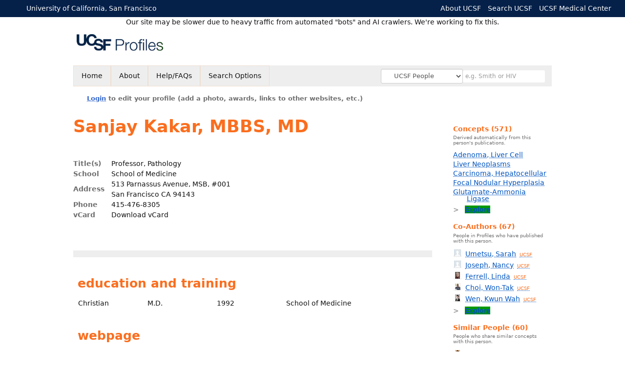

--- FILE ---
content_type: text/html; charset=utf-8
request_url: https://profiles.ucsf.edu/sanjay.kakar
body_size: 63037
content:

<!DOCTYPE html PUBLIC "-//W3C//DTD XHTML 1.0 Strict//EN" "https://www.w3.org/TR/xhtml1/DTD/xhtml1-strict.dtd">
<html lang="en">
<head id="ctl00_Head1"><title>
	Sanjay Kakar | UCSF Profiles
</title>
      <link rel="shortcut icon" href="https://profiles.ucsf.edu/App_Themes/UCSF/Images/favicon.ico" />
    <meta charset="utf-8" /><meta http-equiv="X-UA-Compatible" content="IE-edge" /><meta name="viewport" content="width=device-width, initial-scale=1" />
    <script type="text/javascript" src="https://ajax.aspnetcdn.com/ajax/jQuery/jquery-3.3.1.min.js"></script>
    <!-- Latest compiled and minified CSS -->
    <link rel="stylesheet" href="https://maxcdn.bootstrapcdn.com/bootstrap/3.3.7/css/bootstrap.min.css" integrity="sha384-BVYiiSIFeK1dGmJRAkycuHAHRg32OmUcww7on3RYdg4Va+PmSTsz/K68vbdEjh4u" crossorigin="anonymous" />
    <!-- Optional theme -->
    <link rel="stylesheet" href="https://maxcdn.bootstrapcdn.com/bootstrap/3.3.7/css/bootstrap-theme.min.css" integrity="sha384-rHyoN1iRsVXV4nD0JutlnGaslCJuC7uwjduW9SVrLvRYooPp2bWYgmgJQIXwl/Sp" crossorigin="anonymous" /><link rel="stylesheet" href="https://netdna.bootstrapcdn.com/font-awesome/4.2.0/css/font-awesome.min.css" />
    <!-- Latest compiled and minified JavaScript -->
    <script type="text/javascript" src="https://maxcdn.bootstrapcdn.com/bootstrap/3.3.7/js/bootstrap.min.js" integrity="sha384-Tc5IQib027qvyjSMfHjOMaLkfuWVxZxUPnCJA7l2mCWNIpG9mGCD8wGNIcPD7Txa" crossorigin="anonymous"></script>      

    
    <link href="https://profiles.ucsf.edu/framework/css/prns-theme.css" rel="stylesheet" type="text/css" media="all" /><link href="https://profiles.ucsf.edu/framework/css/prns-theme-menus-top.css" rel="stylesheet" type="text/css" media="all" /><link href="https://profiles.ucsf.edu/Framework/CSS/profiles.css" rel="stylesheet" type="text/css" media="all" /><link href="https://profiles.ucsf.edu/App_Themes/DEFAULT.css" rel="stylesheet" type="text/css" media="all" /><meta name="apple-mobile-web-app-title" content="Profiles RNS" /><meta name="application-name" content="Profiles RNS" /><meta name="msapplication-TileColor" content="#a41c2f" /><meta name="theme-color" content="#a41c2f" />

    <!-- Anirvan Stuff -->
	<meta name="msvalidate.01" content="4E5209CC6688B86BBDD2FE074176C029" /><meta name="msvalidate.01" content="0535E3191ABF67DFC9F7E03516F4B881" /><link href="App_Themes/UCSF/FEATURED.css" type="text/css" rel="stylesheet" /><link href="App_Themes/UCSF/UCSF.css" type="text/css" rel="stylesheet" /><link href="https://profiles.ucsf.edu/Profile/CSS/display.css" rel="stylesheet" type="text/css" media="all" /><script type="text/javascript" src="https://profiles.ucsf.edu/Profile/JavaScript/UCSF.js"></script><link href="https://amp.profiles.ucsf.edu/sanjay.kakar" rel="amphtml" /><meta name="Description" content="Sanjay Kakar&#39;s profile, publications, research topics, and co-authors" /><meta name="twitter:card" content="summary" /><meta name="twitter:site" content="@UCSF" /><meta name="twitter:creator" content="@UCSF" /><meta name="twitter:title" content="Sanjay Kakar • UCSF Profiles" /><meta name="twitter:description" content="Sanjay Kakar&#39;s profile, publications, research topics, and co-authors" /><meta name="twitter:image" content="https://researcherprofiles.org/profile/Modules/CustomViewPersonGeneralInfo/PhotoHandler.ashx?NodeID=172758" /><meta name="twitter:image:alt" content="Photo of Sanjay Kakar" /><link href="https://profiles.ucsf.edu/sanjay.kakar" rel="canonical" /><script type="text/javascript" src="https://profiles.ucsf.edu/Framework/JavaScript/profiles.js"></script><script type="text/javascript" src="https://profiles.ucsf.edu/Framework/JavaScript/UCSF.js"></script><script type="text/javascript" src="https://profiles.ucsf.edu/App_Themes/UCSF/UCSF.js"></script><link href="https://profiles.ucsf.edu/App_Themes/UCSF/UCSF.css" rel="stylesheet" type="text/css" media="all" /><script type="text/javascript">
var _rootDomain = "https://profiles.ucsf.edu";
var _isGroup = false;
</script><meta name="google-site-verification" content="JXe923j97sTSgp-6yxsCdd25Muv0wMNfDR27ba3ER8M" /><script type="text/javascript">
(function (i, s, o, g, r, a, m) {
i['GoogleAnalyticsObject'] = r; i[r] = i[r] || function () {
(i[r].q = i[r].q || []).push(arguments)
}, i[r].l = 1 * new Date(); a = s.createElement(o),
m = s.getElementsByTagName(o)[0]; a.async = 1; a.src = g; m.parentNode.insertBefore(a, m)
})(window, document, 'script', 'https://www.google-analytics.com/analytics.js', 'ga');
ga('create', 'UA-1142388-6', 'auto');
ga('send', 'pageview');
</script><script type="text/javascript">
(function() {
var sz = document.createElement('script'); sz.type = 'text/javascript'; sz.async = true;
sz.src = '//siteimproveanalytics.com/js/siteanalyze_8343.js';
var s = document.getElementsByTagName('script')[0]; s.parentNode.insertBefore(sz, s);})();
</script>
				<!--[if IE]>
					<link rel='stylesheet' type='text/css' href='https://profiles.ucsf.edu/Framework/CSS/profiles-ie.css' />
				<![endif]-->
			<link rel="alternate" type="application/rdf+xml" href="https://researcherprofiles.org/profile/172758/172758.rdf" /><link href="Profile/Modules/CustomViewAuthorInAuthorship/CustomViewAuthorInAuthorship.css" rel="stylesheet" type="text/css" media="all" /><link href="https://profiles.ucsf.edu/ORNG/CSS/gadgets.css" rel="stylesheet" type="text/css" media="all" /><script id="ctl00_cntlORNGContainer" type="text/javascript" src="/shindigorng/gadgets/js/container:views:rpc:jsonld:orng.js?c=1&amp;container=default"></script><script id="ctl00_cntlORNGGadgets" type="text/javascript">
var my = {};
my.gadgetSpec = function(appId, label, url, view, chrome_id, opt_params, secureToken) {
this.appId = appId;
this.label = label;
this.url = url;
this.view = view || 'default';
this.chrome_id = chrome_id;
this.opt_params = opt_params;
this.secureToken = secureToken;
};
my.openSocialURL = '/shindigorng';
my.guid = '4827ca0b-8050-4585-873d-38e9f6c9c3a8';
my.containerSecurityToken = 'default:[base64]';
my.containerSessionId = '89c0d715-f670-4310-b88e-d899e6601e30';
my.debug = 0;
my.noCache = 0;
my.noCache = 0;
my.gadgets = [new my.gadgetSpec(121,'Clinical Trials','https://researcherprofiles.org/apps_godzilla/ClinicalTrials.xml','verify','gadgets-tools-121',{},'default:[base64]')];
$(document).ready(function(){
my.init();
});
</script><script type="text/javascript" src="https://profiles.ucsf.edu/ORNG/JavaScript/orng.js"></script></head>
<body id="ctl00_bodyMaster" class="researcherprofiles--researcher-profile-page researcherprofiles--researcher-profile-or-network-page researcherprofiles--is-being-served-via-proxy-cache">
    <form name="aspnetForm" method="post" action="Profile/Display.aspx?subject=172758&amp;predicate=&amp;object=&amp;tab=&amp;file=&amp;viewas=HTML&amp;ContentType=text%2fhtml&amp;StatusCode=200&amp;SessionID=89C0D715-F670-4310-B88E-D899E6601E30" id="aspnetForm" enctype="multipart/form-data">
<div>
<input type="hidden" name="ctl00_toolkitScriptMaster_HiddenField" id="ctl00_toolkitScriptMaster_HiddenField" value="" />
<input type="hidden" name="__EVENTTARGET" id="__EVENTTARGET" value="" />
<input type="hidden" name="__EVENTARGUMENT" id="__EVENTARGUMENT" value="" />
<input type="hidden" name="__VIEWSTATE" id="__VIEWSTATE" value="/wEPDwUENTM4MWRk5/pYs+80lpZHz3i6s2Bq3psN2ARgCLhedPCNeIbIgSI=" />
</div>

<script type="text/javascript">
//<![CDATA[
var theForm = document.forms['aspnetForm'];
if (!theForm) {
    theForm = document.aspnetForm;
}
function __doPostBack(eventTarget, eventArgument) {
    if (!theForm.onsubmit || (theForm.onsubmit() != false)) {
        theForm.__EVENTTARGET.value = eventTarget;
        theForm.__EVENTARGUMENT.value = eventArgument;
        theForm.submit();
    }
}
//]]>
</script>


<script src="/WebResource.axd?d=8Mjd_IP864FXUZFb7lknMxmt_YlkpZUrA2ICeY8m0XJk6rvOaMuek8wcdex7M9YjCdmUvIkerz0GH121bAruP9pABt2wy5QJw6qENpkHzug1&amp;t=638901284248157332" type="text/javascript"></script>


<script src="/ScriptResource.axd?d=bFv0Rw3BAIDE13KuaNaL6fsEHrua-xOZae5uDSbRYwir21rXACV3ywcPuepNRVkpI2B5G5zO649qgekZeYPPdR0g0Dhbm-UTWe9NthwGBtkWUvyALAfLwDM1QMehJ2zgXMhIk47Hiq27qeFySELmuA2&amp;t=705c9838" type="text/javascript"></script>
<script type="text/javascript">
//<![CDATA[
if (typeof(Sys) === 'undefined') throw new Error('ASP.NET Ajax client-side framework failed to load.');
//]]>
</script>

<script src="/ScriptResource.axd?d=QUYDK3jfXRyeC0z__igC2ysPe2dd0jLzyLfv4e5Fii3047bUNnJJIT-SWez3dL1AqLCqZX4u0CzVHUIxRjgvOhAwySSHu16DuHLFwhN6hn5Shf10d0aAkKZeEep_l0XnPNO6AEcRxONgjmNysj1GPw2&amp;t=705c9838" type="text/javascript"></script>
<div>

	<input type="hidden" name="__VIEWSTATEGENERATOR" id="__VIEWSTATEGENERATOR" value="BDFA38F5" />
</div>
        <script type="text/javascript">
//<![CDATA[
Sys.WebForms.PageRequestManager._initialize('ctl00$toolkitScriptMaster', 'aspnetForm', [], [], [], 3600, 'ctl00');
//]]>
</script>


        <div id='page-container'>
            
            
            <div id="ctl00_MasterPageHeaderUCSF">
	
                <div class="researcherprofiles--branded-institutional-banner">
                    <div class="researcherprofiles--branded-institutional-banner--menu">
                        <ul>
                            <li class="first">
                                <a title="University of California, San Francisco" href="https://www.ucsf.edu/" target="_blank">University of California, San Francisco</a>
                            </li>
                        </ul>
                        <ul class="right">
                            <li>
                                <a title="About UCSF" href="https://www.ucsf.edu/about" target="_blank">About UCSF</a>
                            </li>
                            <li>
                                <a title="Search UCSF" href="https://www.ucsf.edu/ucsf/search" target="_blank">Search UCSF</a>
                            </li>
                            <li>
                                <a title="UCSF Medical Center" href="https://www.ucsfhealth.org/" target="_blank">UCSF Medical Center</a>
                            </li>
                        </ul>
                    </div>
                </div>
				<div data-nosnippet="true" class="researcherprofiles--emergency-site-slowdown-banner">Our site may be slower due to heavy traffic from automated "bots" and AI crawlers. We're working to fix this.</div>
                <div class="researcherprofiles--institution-header">
					<div class="researcherprofiles--institution-header--site-logo">
						<h1><a href="https://profiles.ucsf.edu/"><img src="https://profiles.ucsf.edu/App_themes/UCSF/Images/ucsfProfilesLogo.png" alt="UCSF Profiles" /></a></h1>
                        
                        
                        
                        
                        
                    </div>	
                </div>
            
</div>
            
            
            
            
            
            

            <div class="profiles">
                
                
                    
                            
<div id="prns-nav">
    <!-- MAIN NAVIGATION MENU -->
    <nav>
        <ul class="prns-main">
            <li class="main-nav">
                <a href="/search">Home</a>
            </li>
            <li class="main-nav">
                <a href="/about/AboutProfiles.aspx">About</a>
            </li>
            <li class="main-nav">
                <a href="/about/Help.aspx">Help/FAQs</a>
            </li>
            

			<li class="main-nav"><a href="https://profiles.ucsf.edu/search/">Search Options</a>
				<ul class="drop">
					<li><a href="https://profiles.ucdavis.edu/search/">UC Davis</a></li>
					<li><a href="https://profiles.icts.uci.edu/search/">UCI</a></li>
					<li><a href="https://profiles.ucla.edu/search/">UCLA</a></li>
					<li><a href="https://profiles.ucsd.edu/search/">UCSD</a></li>
					<li><a href="https://profiles.ucsf.edu/search/">UCSF</a></li>
					<li><a href="https://profiles.ucbraid.org/search/">All UC Health</a></li>
					<li><a href="https://profiles.sc-ctsi.org/search/">USC</a></li>
					<li><a href="https://researcherprofiles.org/search/">All</a></li>
				</ul>
			</li>

            <!-- UCSF search -->
			<li class="nav-facade-active" id="nav-search-in">
				<div id="nav-search-in-content"></div>
				<div class="searchSelect" id="searchDropdownBox">
					<select name="ctl00$ContentActive$rptActive$ctl00$ctl00$searchTypeDropDown" id="ctl00_ContentActive_rptActive_ctl00_ctl00_searchTypeDropDown" class="searchSelect form-control input-sm" aria-label="Records to search">
	<option value="Everything" searchtype="everything">Everything</option>
	<option value="http://profiles.catalyst.harvard.edu/ontology/prns!ClassGroupResearch" searchtype="everything" classgroupuri="http://profiles.catalyst.harvard.edu/ontology/prns!ClassGroupResearch">Research</option>
	<option value="http://profiles.catalyst.harvard.edu/ontology/prns!ClassGroupConcepts" searchtype="everything" classgroupuri="http://profiles.catalyst.harvard.edu/ontology/prns!ClassGroupConcepts">Concepts</option>
	<option value="http://profiles.catalyst.harvard.edu/ontology/prns!ClassGroupAwards" searchtype="everything" classgroupuri="http://profiles.catalyst.harvard.edu/ontology/prns!ClassGroupAwards">Awards</option>
	<option value="People" searchtype="people">People</option>
	<option value="UC" searchtype="people" otherfilters="UC Health">&#160;&#160;&#160;UC Health People</option>
	<option value="UCD" searchtype="people" institution="https://researcherprofiles.org/profile/171348">&#160;&#160;&#160;UC Davis People</option>
	<option value="UCI" searchtype="people" institution="https://researcherprofiles.org/profile/171352">&#160;&#160;&#160;UCI People</option>
	<option value="UCLA" searchtype="people" institution="https://researcherprofiles.org/profile/171349">&#160;&#160;&#160;UCLA People</option>
	<option value="UCSD" searchtype="people" institution="https://researcherprofiles.org/profile/171350">&#160;&#160;&#160;UCSD People</option>
	<option selected="selected" value="UCSF" searchtype="people" institution="https://researcherprofiles.org/profile/171351">&#160;&#160;&#160;UCSF People</option>
	<option value="USC" searchtype="people" institution="https://researcherprofiles.org/profile/171353">&#160;&#160;&#160;USC People</option>

</select>
				</div>
			<!-- next few tags have > on next line to remove space between -->
			</li>
            <li class="search main-nav" style="width: 492px;">
                <input name="search" id="menu-search" placeholder="e.g. Smith or HIV" type="text" style="padding-left: 5px;" class="form-control input-sm"/>
            </li>
            <li id="search-drop" class="last main-nav" style="float: right !important; width: 25px;">
                <a href="#" style="padding: 0px; padding-top: 9px; margin: 0px;">
                    <img src="/framework/images/arrowDown.png" /></a>
                <ul class="drop" style="top: 39px; left: 835px;">
                    <li class='first'><a class='search-drop' href='https://profiles.ucsf.edu/search'>Find People</a></li><li class='last'><a class='search-drop' style='border-bottom:1px solid #383737;' href='https://profiles.ucsf.edu/search/all'>Find Everything</a></li>
                </ul>
            </li>
        </ul>
        <!-- USER LOGIN MSG / USER FUNCTION MENU -->
        <div id="prns-usrnav" class="pub" class-help="class should be [pub|user]">
            <div class="loginbar">
                <a href='https://profiles.ucsf.edu/login/default.aspx?method=login&redirectto=https://profiles.ucsf.edu/sanjay.kakar'>Login</a> to edit your profile (add a photo, awards, links to other websites, etc.)
            </div>
            <!-- SUB NAVIGATION MENU (logged on) -->
            <ul class="usermenu">
                
                <li style="margin-top: 0px !important;">
                    <div class="divider"></div>
                </li>
                <li><a href='https://profiles.ucsf.edu/login/default.aspx?pin=send&method=login&edit=true'>Edit My Profile</a></li>
                <li>
                    <div class="divider"></div>
                </li>
                               
                <li id="ListDivider">
                    <div class="divider"></div>
                </li>
                <li id="navMyLists">
                   <a href="#">My Person List (<span id="list-count">0</span>)</a>
                    
                </li>
                 <li>
                    <div class="divider"></div>
                </li>
                
                
                
            </ul>
        </div>
         <div id="ctl00_ContentActive_rptActive_ctl00_ctl00_HeroNavbarPanel">
	
            <!-- UCSF This panelActive navbar div holds the heros photos -->
            <div class="panelActive navbar"/>
        
</div>
    </nav>
</div>

<script type='text/javascript'>$('#useourdata').css('border-bottom','');</script><script type='text/javascript'> var NAME = document.getElementById('prns-usrnav'); NAME.className = 'pub'; $('#navMyLists').remove(); $('#ListDivider').remove();</script>
<script type="text/javascript">
    $(function () {
        setNavigation();
    });
    function setNavigation() {
        var path = $(location).attr('href');
        path = path.replace(/\/$/, "");
        path = decodeURIComponent(path);
        $(".prns-main li").each(function () {
            var href = $(this).find("a").attr('href');
            var urlParams = window.location.search;
            if ((path + urlParams).indexOf(href) >= 0) {
                $(this).addClass('landed');
            }
        });
        return true;
    }
    $(document).ready(function () {
        $("#menu-search").on("keypress", function (e) {
            if (e.which == 13) {
                minisearch();
                return false;
            }
            return true;
        });
        /** Removed by UCSF
        $("#img-mag-glass").on("click", function () {
            minisearch();
            return true;
        });
        **/
    });
    function minisearch() {
        var keyword = $("#menu-search").val();
        var searchtype = $('#searchDropdownBox select').find("option:selected").attr("searchtype");
        var classgroupuri = $('#searchDropdownBox select').find("option:selected").attr("classgroupuri") || '';
        var institution = $('#searchDropdownBox select').find("option:selected").attr("institution") || '';
        var otherfilters = $('#searchDropdownBox select').find("option:selected").attr("otherfilters") || '';

        document.location.href = '/search/default.aspx?searchtype=' + searchtype + '&searchfor=' + keyword +
            '&classgroupuri=' + classgroupuri + '&institution=' + institution + '&otherfilters=' + otherfilters + '&exactphrase=false&new=true';
        return true;
    }
</script>



                        
                
                
                
                <div class="profilesPage">
                    <button type="button" style="color: #000000;" onclick="javascript:topFunction();" id="rtnBtn" title="Go to top">Return to Top</button>
                    <div id="profilesMainRow" class="MainRow">
                        
                        <div id="ctl00_divProfilesContentMain" class="profilesContentMain profilesMaxWidth" itemscope="itemscope" itemtype="http://schema.org/Person">
                            <div id="ctl00_divTopMainRow" style="width: 100%">
                                 <div class="pageTitle"><h2 style='margin-bottom:0px;'>Sanjay Kakar, MBBS, MD</h2></div>
                            </div>
                            
                            <div class="backLink">
                                
                            </div>
                            <div class="pageDescription">
                                
                            </div>
                            <div class="prns-screen-search" id="prns-content">
                                <div class="content-main">
                                    
                                </div>
                            </div>
                            <div class="panelMain">
                                
                                    
                                            
<table>
    <tr>
        <td style="padding-right:30px;padding-top:10px;" align="right" valign="top">
            
        </td>
        <td>
            <div class="content_two_columns" xmlns:geo="http://aims.fao.org/aos/geopolitical.owl#" xmlns:afn="http://jena.hpl.hp.com/ARQ/function#" xmlns:prns="http://profiles.catalyst.harvard.edu/ontology/prns#" xmlns:obo="http://purl.obolibrary.org/obo/" xmlns:dcelem="http://purl.org/dc/elements/1.1/" xmlns:dcterms="http://purl.org/dc/terms/" xmlns:event="http://purl.org/NET/c4dm/event.owl#" xmlns:bibo="http://purl.org/ontology/bibo/" xmlns:vann="http://purl.org/vocab/vann/" xmlns:vitro07="http://vitro.mannlib.cornell.edu/ns/vitro/0.7#" xmlns:vitro="http://vitro.mannlib.cornell.edu/ns/vitro/public#" xmlns:vivo="http://vivoweb.org/ontology/core#" xmlns:pvs="http://vivoweb.org/ontology/provenance-support#" xmlns:scirr="http://vivoweb.org/ontology/scientific-research-resource#" xmlns:rdf="http://www.w3.org/1999/02/22-rdf-syntax-ns#" xmlns:rdfs="http://www.w3.org/2000/01/rdf-schema#" xmlns:xsd="http://www.w3.org/2001/XMLSchema#" xmlns:owl="http://www.w3.org/2002/07/owl#" xmlns:swvs="http://www.w3.org/2003/06/sw-vocab-status/ns#" xmlns:skco="http://www.w3.org/2004/02/skos/core#" xmlns:owl2="http://www.w3.org/2006/12/owl2-xml#" xmlns:skos="http://www.w3.org/2008/05/skos#" xmlns:foaf="http://xmlns.com/foaf/0.1/"><table><tbody><tr><td class="firstColumn"><div class="basicInfo"><table><tbody><tr><th>Title(s)</th><td><span itemprop="jobTitle">Professor, Pathology</span></td></tr><tr><th>School</th><td>School of Medicine</td></tr><tr><th>Address</th><td><span itemprop="address" itemscope="itemscope" itemtype="http://schema.org/PostalAddress"><span itemprop="streetAddress">513 Parnassus Avenue, MSB, #001<br />San Francisco CA 94143<br /></span></span></td></tr><tr><th>Phone</th><td><span itemprop="telephone">415-476-8305</span></td></tr><tr><th>vCard</th><td><a href="https://profiles.ucsf.edu/profile/modules/CustomViewPersonGeneralInfo/vcard.aspx?subject=172758" style="text-decoration:none;color:#000000;" onmouseover="this.style.textDecoration='underline';this.style.color='#3366CC';" onmouseout="this.style.textDecoration='none';this.style.color='#000000';">Download vCard</a></td></tr></tbody></table></div></td></tr></tbody></table></div>
        </td>

    </tr>
</table>
<div id="toc"><ul></ul><div style="clear:both;"></div></div>
<!-- for testing ORNG gadgets -->


                                        
                                            



                                        
                                            <div class='PropertyGroup' tabindex="0" style='cursor:pointer;' onkeypress="if (event.keyCode == 13) javascript:toggleBlock('propertygroup','http://profiles.catalyst.harvard.edu/ontology/prns#PropertyGroupBiography');" onclick="javascript:toggleBlock('propertygroup','http://profiles.catalyst.harvard.edu/ontology/prns#PropertyGroupBiography');"  role="region"><br><img id="propertygrouphttp://profiles.catalyst.harvard.edu/ontology/prns#PropertyGroupBiography" src='https://profiles.ucsf.edu/Profile/Modules/PropertyList/images/minusSign.gif' alt='Collapse' style='border: none; text-decoration: none !important' border='0' width='9' height='9'/>&nbsp;<input  type='hidden' id="imgonhttp://profiles.catalyst.harvard.edu/ontology/prns#PropertyGroupBiography" value='https://profiles.ucsf.edu/Profile/Modules/PropertyList/images/minusSign.gif' alt='Collapse' width='9'/><input type='hidden' id="imgoffhttp://profiles.catalyst.harvard.edu/ontology/prns#PropertyGroupBiography" value='https://profiles.ucsf.edu/Profile/Modules/PropertyList/images/plusSign.gif' alt='Expand' />Biography&nbsp;<br></div><div class='PropertyGroupItem'  id='http://profiles.catalyst.harvard.edu/ontology/prns#PropertyGroupBiography'><input type='hidden' id="imgonhttp://vivoweb.org/ontology/core#educationalTraining" value='https://profiles.ucsf.edu/Profile/Modules/PropertyList/images/minusSign.gif' alt='Collapse'  width='9' height='9' /><input type='hidden' id="imgoffhttp://vivoweb.org/ontology/core#educationalTraining" value='https://profiles.ucsf.edu/Profile/Modules/PropertyList/images/plusSign.gif'alt='Expand'  /><div><div class='PropertyItemHeader' style='cursor:pointer;' tabindex="0" onkeypress="if (event.keyCode == 13) javascript:toggleBlock('propertyitem','http://vivoweb.org/ontology/core#educationalTraining');" onclick="javascript:toggleBlock('propertyitem','http://vivoweb.org/ontology/core#educationalTraining');" role="region"><img id="propertyitemhttp://vivoweb.org/ontology/core#educationalTraining" src='https://profiles.ucsf.edu/Profile/Modules/PropertyList/images/minusSign.gif' alt='Collapse' style='border: none; text-decoration: none !important' border='0' width='9' height='9' />&nbsp;education and training</div><div class='PropertyGroupData'><div id='http://vivoweb.org/ontology/core#educationalTraining'><div style="margin-top:6px" xmlns:fo="http://www.w3.org/1999/XSL/Format"   xmlns:prns="http://profiles.catalyst.harvard.edu/ontology/prns#" xmlns:rdf="http://www.w3.org/1999/02/22-rdf-syntax-ns#" xmlns:rdfs="http://www.w3.org/2000/01/rdf-schema#" xmlns:vivo="http://vivoweb.org/ontology/core#"><table style="width:592px" class="collapsible education"><tbody><tr><td>Christian</td><td>M.D.</td><td>1992</td><td>School of Medicine</td></tr></tbody></table></div>


</div></div></div></div><div class='PropertyGroup' tabindex="0" style='cursor:pointer;' onkeypress="if (event.keyCode == 13) javascript:toggleBlock('propertygroup','http://profiles.catalyst.harvard.edu/ontology/prns#PropertyGroupOverview');" onclick="javascript:toggleBlock('propertygroup','http://profiles.catalyst.harvard.edu/ontology/prns#PropertyGroupOverview');"  role="region"><br><img id="propertygrouphttp://profiles.catalyst.harvard.edu/ontology/prns#PropertyGroupOverview" src='https://profiles.ucsf.edu/Profile/Modules/PropertyList/images/minusSign.gif' alt='Collapse' style='border: none; text-decoration: none !important' border='0' width='9' height='9'/>&nbsp;<input  type='hidden' id="imgonhttp://profiles.catalyst.harvard.edu/ontology/prns#PropertyGroupOverview" value='https://profiles.ucsf.edu/Profile/Modules/PropertyList/images/minusSign.gif' alt='Collapse' width='9'/><input type='hidden' id="imgoffhttp://profiles.catalyst.harvard.edu/ontology/prns#PropertyGroupOverview" value='https://profiles.ucsf.edu/Profile/Modules/PropertyList/images/plusSign.gif' alt='Expand' />Overview&nbsp;<br></div><div class='PropertyGroupItem'  id='http://profiles.catalyst.harvard.edu/ontology/prns#PropertyGroupOverview'><input type='hidden' id="imgonhttp://vivoweb.org/ontology/core#webpage" value='https://profiles.ucsf.edu/Profile/Modules/PropertyList/images/minusSign.gif' alt='Collapse'  width='9' height='9' /><input type='hidden' id="imgoffhttp://vivoweb.org/ontology/core#webpage" value='https://profiles.ucsf.edu/Profile/Modules/PropertyList/images/plusSign.gif'alt='Expand'  /><div><div class='PropertyItemHeader' style='cursor:pointer;' tabindex="0" onkeypress="if (event.keyCode == 13) javascript:toggleBlock('propertyitem','http://vivoweb.org/ontology/core#webpage');" onclick="javascript:toggleBlock('propertyitem','http://vivoweb.org/ontology/core#webpage');" role="region"><img id="propertyitemhttp://vivoweb.org/ontology/core#webpage" src='https://profiles.ucsf.edu/Profile/Modules/PropertyList/images/minusSign.gif' alt='Collapse' style='border: none; text-decoration: none !important' border='0' width='9' height='9' />&nbsp;webpage</div><div class='PropertyGroupData'><div id='http://vivoweb.org/ontology/core#webpage'><div id="view_links_table" style="padding:10px 0px 10px 20px;"><table cellspacing="10" cellpadding="10" border="0" class="collapsible"><tbody><tr /><tr class="website-table"><td style="width:30px;"><img src="https://www.google.com/s2/favicons?domain=http://www.ucsfhealth.org/sanjay.kakar" width="16'" height="16" /></td><td><a href="http://www.ucsfhealth.org/sanjay.kakar">Clinical Profile at UCSF Medical Center</a></td></tr></tbody></table></div>


</div></div></div></div><div class='PropertyGroup' tabindex="0" style='cursor:pointer;' onkeypress="if (event.keyCode == 13) javascript:toggleBlock('propertygroup','http://profiles.catalyst.harvard.edu/ontology/prns#PropertyGroupBibliographic');" onclick="javascript:toggleBlock('propertygroup','http://profiles.catalyst.harvard.edu/ontology/prns#PropertyGroupBibliographic');"  role="region"><br><img id="propertygrouphttp://profiles.catalyst.harvard.edu/ontology/prns#PropertyGroupBibliographic" src='https://profiles.ucsf.edu/Profile/Modules/PropertyList/images/minusSign.gif' alt='Collapse' style='border: none; text-decoration: none !important' border='0' width='9' height='9'/>&nbsp;<input  type='hidden' id="imgonhttp://profiles.catalyst.harvard.edu/ontology/prns#PropertyGroupBibliographic" value='https://profiles.ucsf.edu/Profile/Modules/PropertyList/images/minusSign.gif' alt='Collapse' width='9'/><input type='hidden' id="imgoffhttp://profiles.catalyst.harvard.edu/ontology/prns#PropertyGroupBibliographic" value='https://profiles.ucsf.edu/Profile/Modules/PropertyList/images/plusSign.gif' alt='Expand' />Bibliographic&nbsp;<br></div><div class='PropertyGroupItem'  id='http://profiles.catalyst.harvard.edu/ontology/prns#PropertyGroupBibliographic'><input type='hidden' id="imgonhttp://vivoweb.org/ontology/core#authorInAuthorship" value='https://profiles.ucsf.edu/Profile/Modules/PropertyList/images/minusSign.gif' alt='Collapse'  width='9' height='9' /><input type='hidden' id="imgoffhttp://vivoweb.org/ontology/core#authorInAuthorship" value='https://profiles.ucsf.edu/Profile/Modules/PropertyList/images/plusSign.gif'alt='Expand'  /><div><div class='PropertyItemHeader' style='cursor:pointer;' tabindex="0" onkeypress="if (event.keyCode == 13) javascript:toggleBlock('propertyitem','http://vivoweb.org/ontology/core#authorInAuthorship');" onclick="javascript:toggleBlock('propertyitem','http://vivoweb.org/ontology/core#authorInAuthorship');" role="region"><img id="propertyitemhttp://vivoweb.org/ontology/core#authorInAuthorship" src='https://profiles.ucsf.edu/Profile/Modules/PropertyList/images/minusSign.gif' alt='Collapse' style='border: none; text-decoration: none !important' border='0' width='9' height='9' />&nbsp;selected publications</div><div class='PropertyGroupData'><div id='http://vivoweb.org/ontology/core#authorInAuthorship'>


<div class='publicationList'>
    <div id="ctl01_divPubHeaderText" style="font-weight: bold; color: #888; padding: 5px 0px;">
        Publications listed below are automatically derived from MEDLINE/PubMed and other sources, which might result in incorrect or missing publications. 
		Researchers can <a href='https://profiles.ucsf.edu/login/default.aspx?pin=send&method=login&edit=true'>login</a> to make corrections and additions, or <a id="ctl01_Contact" href="mailto:profiles@ucsf.edu">contact us for help</a>.  
        to make corrections and additions.
    </div>
    <div class="anchor-tab" id="divDisplayType">
        <a class='selected' tabindex="0" id="aNewest">Newest</a>
        &nbsp; | &nbsp; 
        <a tabindex="0" id="aOldest">Oldest</a>
        &nbsp; | &nbsp; 
        <a tabindex="0" id="aMostCited">Most Cited</a>
        &nbsp; | &nbsp; 
              <a tabindex="0" id="aMostDiscussed">Most Discussed</a>
        &nbsp; | &nbsp; 
		<a tabindex="0" id="aTimeline" class="link-visualization">Timeline</a>
        &nbsp; | &nbsp; 
              <a tabindex="0" id="aFieldSummary" class="link-visualization">Field Summary</a>
        &nbsp; | &nbsp;
		<a tabindex="0" id="aPlainText">Plain Text</a>
    </div>
    <details id="divPubListDetails" class="details-text">
        <summary><i>Altmetrics Details</i></summary>
        <span class="details-text-highlight">PMC Citations</span> indicate the number of times the publication was cited by articles in PubMed Central, and the <span class="details-text-highlight">Altmetric</span> score represents citations in news articles and social media.
        (Note that publications are often cited in additional ways that are not shown here.)
        <span class="details-text-highlight">Fields</span> are based on how the National Library of Medicine (NLM) classifies the publication's journal and might not represent the specific topic of the publication.
        <span class="details-text-highlight">Translation</span> tags are based on the publication type and the MeSH terms NLM assigns to the publication.
        Some publications (especially newer ones and publications not in PubMed) might not yet be assigned Field or Translation tags.)
        Click a Field or Translation tag to filter the publications.
    </details>
    <div id="divPubList">
        
                <div id="publicationListAll" class="publications">
                    <ol>
            
                <li id="ctl01_rpPublication_ctl01_liPublication" data-pmid="40903418" data-citations="0" data-TranslationHumans="0" data-TranslationAnimals="0" data-TranslationCells="0" data-TranslationPublicHealth="0" data-TranslationClinicalTrial="0" data-Field3032BF="1">
                    <div>
                        <span id="ctl01_rpPublication_ctl01_lblPublicationAuthors"></span>
                        <span id="ctl01_rpPublication_ctl01_lblPublication">Gastric biopsies with prominent eosinophils: Clinicopathologic features and response to therapy. Histopathology. 2025 Dec; 87(6):880-893.</span>
                        <span id="ctl01_rpPublication_ctl01_lblPublicationIDs">Khurram NA, <b>Kakar S</b>, <a href="https://profiles.ucsf.edu/dana.balitzer">Balitzer D</a>.  PMID: 40903418; PMCID: <a href='https://www.ncbi.nlm.nih.gov/pmc/articles/PMC12605692' target='_blank'>PMC12605692</a>.</span>
                    </div>
                    <div id="ctl01_rpPublication_ctl01_divArticleMetrics" class="article-metrics">
                        View in: <a href=https://www.ncbi.nlm.nih.gov/pubmed/40903418 target='_blank'>PubMed</a><span id='spnHideOnNoAltmetric40903418'>&nbsp;&nbsp;&nbsp;Mentions: <span class='altmetric-embed' data-link-target='_blank' data-badge-popover='bottom' data-badge-type='4' data-hide-no-mentions='true' data-pmid='40903418'></span></span>&nbsp;&nbsp;&nbsp;Fields:&nbsp;<div style='display:inline-flex'><a class='publication-filter' style='border:1px solid #3032BF;' data-color="#3032BF" OnClick="toggleFilter('data-Field3032BF')">Pat<span class='tooltiptext' style='background-color:#3032BF;'> Pathology</span></a></div>&nbsp;&nbsp;&nbsp;
                    </div>
                </li>
            
                <li id="ctl01_rpPublication_ctl02_liPublication" data-pmid="40703051" data-citations="0" data-TranslationHumans="1" data-TranslationAnimals="0" data-TranslationCells="0" data-TranslationPublicHealth="0" data-TranslationClinicalTrial="0" data-Field3032BF="1">
                    <div>
                        <span id="ctl01_rpPublication_ctl02_lblPublicationAuthors"></span>
                        <span id="ctl01_rpPublication_ctl02_lblPublication">Interobserver variability in the histologic evaluation of serrated epithelial change in inflammatory bowel disease among gastrointestinal pathologists: a comparison of two different definitions. Histopathology. 2025 Oct; 87(4):606-617.</span>
                        <span id="ctl01_rpPublication_ctl02_lblPublicationIDs">Bahceci D, Pai RK, Brown I, Misdraji J, Kumarasinghe MP, <b>Kakar S</b>, Lauwers GY, Wang D, <a href="https://profiles.ucsf.edu/won-tak.choi">Choi WT</a>.  PMID: 40703051.</span>
                    </div>
                    <div id="ctl01_rpPublication_ctl02_divArticleMetrics" class="article-metrics">
                        View in: <a href=https://www.ncbi.nlm.nih.gov/pubmed/40703051 target='_blank'>PubMed</a><span id='spnHideOnNoAltmetric40703051'>&nbsp;&nbsp;&nbsp;Mentions: <span class='altmetric-embed' data-link-target='_blank' data-badge-popover='bottom' data-badge-type='4' data-hide-no-mentions='true' data-pmid='40703051'></span></span>&nbsp;&nbsp;&nbsp;Fields:&nbsp;<div style='display:inline-flex'><a class='publication-filter' style='border:1px solid #3032BF;' data-color="#3032BF" OnClick="toggleFilter('data-Field3032BF')">Pat<span class='tooltiptext' style='background-color:#3032BF;'> Pathology</span></a></div>&nbsp;&nbsp;&nbsp;Translation:<a class='publication-filter publication-humans' data-color='#3333CC' OnClick="toggleFilter('data-TranslationHumans')">Humans</a>
                    </div>
                </li>
            
                <li id="ctl01_rpPublication_ctl03_liPublication" data-pmid="40379140" data-citations="0" data-TranslationHumans="1" data-TranslationAnimals="0" data-TranslationCells="0" data-TranslationPublicHealth="0" data-TranslationClinicalTrial="0" data-Field3032BF="1">
                    <div>
                        <span id="ctl01_rpPublication_ctl03_lblPublicationAuthors"></span>
                        <span id="ctl01_rpPublication_ctl03_lblPublication">Hepatic adenomas in males: Is molecular characterization helpful in guiding its management? Hum Pathol. 2025 May; 159:105795.</span>
                        <span id="ctl01_rpPublication_ctl03_lblPublicationIDs">Jain E, Anderson SA, Ollila E, Johnson DB, Chandrashekar DS, Osme A, Goksel B, Lee G, Al Diffalha S, <b>Kakar S</b>, Harada S, Dhall D.  PMID: 40379140.</span>
                    </div>
                    <div id="ctl01_rpPublication_ctl03_divArticleMetrics" class="article-metrics">
                        View in: <a href=https://www.ncbi.nlm.nih.gov/pubmed/40379140 target='_blank'>PubMed</a><span id='spnHideOnNoAltmetric40379140'>&nbsp;&nbsp;&nbsp;Mentions: <span class='altmetric-embed' data-link-target='_blank' data-badge-popover='bottom' data-badge-type='4' data-hide-no-mentions='true' data-pmid='40379140'></span></span>&nbsp;&nbsp;&nbsp;Fields:&nbsp;<div style='display:inline-flex'><a class='publication-filter' style='border:1px solid #3032BF;' data-color="#3032BF" OnClick="toggleFilter('data-Field3032BF')">Pat<span class='tooltiptext' style='background-color:#3032BF;'> Pathology</span></a></div>&nbsp;&nbsp;&nbsp;Translation:<a class='publication-filter publication-humans' data-color='#3333CC' OnClick="toggleFilter('data-TranslationHumans')">Humans</a>
                    </div>
                </li>
            
                <li id="ctl01_rpPublication_ctl04_liPublication" data-pmid="40374146" data-citations="0" data-TranslationHumans="1" data-TranslationAnimals="0" data-TranslationCells="0" data-TranslationPublicHealth="0" data-TranslationClinicalTrial="0" data-Field3032BF="1">
                    <div>
                        <span id="ctl01_rpPublication_ctl04_lblPublicationAuthors"></span>
                        <span id="ctl01_rpPublication_ctl04_lblPublication">Role of genomic analysis in the classification of well differentiated hepatocellular lesions. Hum Pathol. 2025 Apr; 158:105794.</span>
                        <span id="ctl01_rpPublication_ctl04_lblPublicationIDs"><a href="https://profiles.ucsf.edu/fgoknur.akarca">Akarca FG</a>, <a href="https://profiles.ucsf.edu/james.grenert">Grenert JP</a>, <b>Kakar S</b>.  PMID: 40374146.</span>
                    </div>
                    <div id="ctl01_rpPublication_ctl04_divArticleMetrics" class="article-metrics">
                        View in: <a href=https://www.ncbi.nlm.nih.gov/pubmed/40374146 target='_blank'>PubMed</a><span id='spnHideOnNoAltmetric40374146'>&nbsp;&nbsp;&nbsp;Mentions: <span class='altmetric-embed' data-link-target='_blank' data-badge-popover='bottom' data-badge-type='4' data-hide-no-mentions='true' data-pmid='40374146'></span></span>&nbsp;&nbsp;&nbsp;Fields:&nbsp;<div style='display:inline-flex'><a class='publication-filter' style='border:1px solid #3032BF;' data-color="#3032BF" OnClick="toggleFilter('data-Field3032BF')">Pat<span class='tooltiptext' style='background-color:#3032BF;'> Pathology</span></a></div>&nbsp;&nbsp;&nbsp;Translation:<a class='publication-filter publication-humans' data-color='#3333CC' OnClick="toggleFilter('data-TranslationHumans')">Humans</a>
                    </div>
                </li>
            
                <li id="ctl01_rpPublication_ctl05_liPublication" data-pmid="39887413" data-citations="1" data-TranslationHumans="1" data-TranslationAnimals="0" data-TranslationCells="1" data-TranslationPublicHealth="0" data-TranslationClinicalTrial="0" data-Field3032BF="1">
                    <div>
                        <span id="ctl01_rpPublication_ctl05_lblPublicationAuthors"></span>
                        <span id="ctl01_rpPublication_ctl05_lblPublication">Colorectal adenosquamous carcinoma: clinicopathologic analysis of two large cohorts and literature review confirm poor prognosis and reveal prognostic aspects. Histopathology. 2025 Jun; 86(7):1064-1081.</span>
                        <span id="ctl01_rpPublication_ctl05_lblPublicationIDs">Gonzalez RS, Horton RK, Zhang X, Graham RP, Longacre TA, Mehrotra A, Allende DS, McHugh KE, Shia J, Westerhoff M, Srivastava A, Chen W, Vazzano J, Swanson PE, Chatterjee D, Cheema H, Ma C, Mannan R, Chetty R, Nowak KM, Serra S, Agostini-Vulaj D, Kazemimood R, Henn P, <b>Kakar S</b>, <a href="https://profiles.ucsf.edu/won-tak.choi">Choi WT</a>, Adeyi O, Jenkins SM, Nagtegaal ID.  PMID: 39887413.</span>
                    </div>
                    <div id="ctl01_rpPublication_ctl05_divArticleMetrics" class="article-metrics">
                        View in: <a href=https://www.ncbi.nlm.nih.gov/pubmed/39887413 target='_blank'>PubMed</a>&nbsp;&nbsp;&nbsp;Mentions: <a href='https://pubmed.ncbi.nlm.nih.gov/?linkname=pubmed_pubmed_citedin&from_uid=39887413' target='_blank' class="PMC-citations"><span class="PMC-citation-count">1</span></a><span id='spnHideOnNoAltmetric39887413'>&nbsp;&nbsp;<span class='altmetric-embed' data-link-target='_blank' data-badge-popover='bottom' data-badge-type='4' data-hide-no-mentions='true' data-pmid='39887413'></span></span>&nbsp;&nbsp;&nbsp;Fields:&nbsp;<div style='display:inline-flex'><a class='publication-filter' style='border:1px solid #3032BF;' data-color="#3032BF" OnClick="toggleFilter('data-Field3032BF')">Pat<span class='tooltiptext' style='background-color:#3032BF;'> Pathology</span></a></div>&nbsp;&nbsp;&nbsp;Translation:<a class='publication-filter publication-humans' data-color='#3333CC' OnClick="toggleFilter('data-TranslationHumans')">Humans</a><a class='publication-filter publication-cells' data-color='#BB3333' OnClick="toggleFilter('data-TranslationCells')">Cells</a>
                    </div>
                </li>
            
                <li id="ctl01_rpPublication_ctl06_liPublication" data-pmid="39665793" data-citations="1" data-TranslationHumans="0" data-TranslationAnimals="0" data-TranslationCells="0" data-TranslationPublicHealth="0" data-TranslationClinicalTrial="0" data-Field30BF39="1">
                    <div>
                        <span id="ctl01_rpPublication_ctl06_lblPublicationAuthors"></span>
                        <span id="ctl01_rpPublication_ctl06_lblPublication">Making Sense of 'Porto-Sinusoidal Vascular Disorder': What Does It Mean for the Pathologist and the Patient? Liver Int. 2025 Jan; 45(1):e16196.</span>
                        <span id="ctl01_rpPublication_ctl06_lblPublicationIDs">Burt AD, Gouw ASH, Callea F, Clouston AD, Dienes HP, Goodman ZD, <b>Kakar S</b>, Kleiner DE, Lackner C, Park YN, Roberts EA, Schirmacher P, Terracciano L, Tiniakos D, Torbenson M, Wanless IR, Weber A, Zen Y.  PMID: 39665793.</span>
                    </div>
                    <div id="ctl01_rpPublication_ctl06_divArticleMetrics" class="article-metrics">
                        View in: <a href=https://www.ncbi.nlm.nih.gov/pubmed/39665793 target='_blank'>PubMed</a>&nbsp;&nbsp;&nbsp;Mentions: <a href='https://pubmed.ncbi.nlm.nih.gov/?linkname=pubmed_pubmed_citedin&from_uid=39665793' target='_blank' class="PMC-citations"><span class="PMC-citation-count">1</span></a><span id='spnHideOnNoAltmetric39665793'>&nbsp;&nbsp;<span class='altmetric-embed' data-link-target='_blank' data-badge-popover='bottom' data-badge-type='4' data-hide-no-mentions='true' data-pmid='39665793'></span></span>&nbsp;&nbsp;&nbsp;Fields:&nbsp;<div style='display:inline-flex'><a class='publication-filter' style='border:1px solid #30BF39;' data-color="#30BF39" OnClick="toggleFilter('data-Field30BF39')">Gas<span class='tooltiptext' style='background-color:#30BF39;'> Gastroenterology</span></a></div>&nbsp;&nbsp;&nbsp;
                    </div>
                </li>
            
                <li id="ctl01_rpPublication_ctl07_liPublication" data-Field50BF30="1" data-citations="4" data-Field3032BF="1" data-pmid="39556303" data-TranslationClinicalTrial="0" data-TranslationHumans="1" data-TranslationPublicHealth="0" data-TranslationAnimals="0" data-TranslationCells="0">
                    <div>
                        <span id="ctl01_rpPublication_ctl07_lblPublicationAuthors"></span>
                        <span id="ctl01_rpPublication_ctl07_lblPublication">Progression of Low-Grade Neuroendocrine Tumors (NET) to High-Grade Neoplasms Harboring the NEC-Like Co-alteration of RB1 and TP53. Endocr Pathol. 2024 Dec; 35(4):325-337.</span>
                        <span id="ctl01_rpPublication_ctl07_lblPublicationIDs"><a href="https://profiles.ucsf.edu/nancy.joseph">Joseph NM</a>, <a href="https://profiles.ucsf.edu/sarah.umetsu">Umetsu SE</a>, Kim GE, Terry M, <a href="https://profiles.ucsf.edu/arie.perry">Perry A</a>, <a href="https://profiles.ucsf.edu/emily.bergsland">Bergsland E</a>, <b>Kakar S</b>.  PMID: 39556303; PMCID: <a href='https://www.ncbi.nlm.nih.gov/pmc/articles/PMC11659342' target='_blank'>PMC11659342</a>.</span>
                    </div>
                    <div id="ctl01_rpPublication_ctl07_divArticleMetrics" class="article-metrics">
                        View in: <a href=https://www.ncbi.nlm.nih.gov/pubmed/39556303 target='_blank'>PubMed</a>&nbsp;&nbsp;&nbsp;Mentions: <a href='https://pubmed.ncbi.nlm.nih.gov/?linkname=pubmed_pubmed_citedin&from_uid=39556303' target='_blank' class="PMC-citations"><span class="PMC-citation-count">4</span></a><span id='spnHideOnNoAltmetric39556303'>&nbsp;&nbsp;<span class='altmetric-embed' data-link-target='_blank' data-badge-popover='bottom' data-badge-type='4' data-hide-no-mentions='true' data-pmid='39556303'></span></span>&nbsp;&nbsp;&nbsp;Fields:&nbsp;<div style='display:inline-flex'><a class='publication-filter' style='border:1px solid #50BF30;' data-color="#50BF30" OnClick="toggleFilter('data-Field50BF30')">End<span class='tooltiptext' style='background-color:#50BF30;'> Endocrinology</span></a><a class='publication-filter' style='border:1px solid #3032BF;' data-color="#3032BF" OnClick="toggleFilter('data-Field3032BF')">Pat<span class='tooltiptext' style='background-color:#3032BF;'> Pathology</span></a></div>&nbsp;&nbsp;&nbsp;Translation:<a class='publication-filter publication-humans' data-color='#3333CC' OnClick="toggleFilter('data-TranslationHumans')">Humans</a>
                    </div>
                </li>
            
                <li id="ctl01_rpPublication_ctl08_liPublication" data-pmid="39478419" data-citations="0" data-TranslationHumans="1" data-TranslationAnimals="0" data-TranslationCells="0" data-TranslationPublicHealth="0" data-TranslationClinicalTrial="0" data-Field3032BF="1">
                    <div>
                        <span id="ctl01_rpPublication_ctl08_lblPublicationAuthors"></span>
                        <span id="ctl01_rpPublication_ctl08_lblPublication">Clinicopathologic features and outcomes of hepatic inflammatory pseudotumour (IPT) and hepatic IPT-like lesions. Histopathology. 2025 Mar; 86(4):525-535.</span>
                        <span id="ctl01_rpPublication_ctl08_lblPublicationIDs">Nguyen ED, <a href="https://profiles.ucsf.edu/kwunwah.wen">Wen KW</a>, <b>Kakar S</b>, <a href="https://profiles.ucsf.edu/dana.balitzer">Balitzer DJ</a>.  PMID: 39478419; PMCID: <a href='https://www.ncbi.nlm.nih.gov/pmc/articles/PMC11791728' target='_blank'>PMC11791728</a>.</span>
                    </div>
                    <div id="ctl01_rpPublication_ctl08_divArticleMetrics" class="article-metrics">
                        View in: <a href=https://www.ncbi.nlm.nih.gov/pubmed/39478419 target='_blank'>PubMed</a><span id='spnHideOnNoAltmetric39478419'>&nbsp;&nbsp;&nbsp;Mentions: <span class='altmetric-embed' data-link-target='_blank' data-badge-popover='bottom' data-badge-type='4' data-hide-no-mentions='true' data-pmid='39478419'></span></span>&nbsp;&nbsp;&nbsp;Fields:&nbsp;<div style='display:inline-flex'><a class='publication-filter' style='border:1px solid #3032BF;' data-color="#3032BF" OnClick="toggleFilter('data-Field3032BF')">Pat<span class='tooltiptext' style='background-color:#3032BF;'> Pathology</span></a></div>&nbsp;&nbsp;&nbsp;Translation:<a class='publication-filter publication-humans' data-color='#3333CC' OnClick="toggleFilter('data-TranslationHumans')">Humans</a>
                    </div>
                </li>
            
                <li id="ctl01_rpPublication_ctl09_liPublication" data-citations="2" data-Field30BF40="1" data-Field3032BF="1" data-pmid="39451014" data-TranslationClinicalTrial="0" data-TranslationHumans="1" data-TranslationPublicHealth="0" data-TranslationAnimals="0" data-TranslationCells="0">
                    <div>
                        <span id="ctl01_rpPublication_ctl09_lblPublicationAuthors"></span>
                        <span id="ctl01_rpPublication_ctl09_lblPublication">Expanding the Spectrum of GLI1-rearranged Neoplasms of the Gastrointestinal Tract to Include Monophasic Keratin-positive Epithelial Neoplasms. Am J Surg Pathol. 2024 Nov 01; 48(11):1389-1394.</span>
                        <span id="ctl01_rpPublication_ctl09_lblPublicationIDs">Bahceci D, <a href="https://profiles.ucsf.edu/grace.kim">Kim GE</a>, <b>Kakar S</b>, <a href="https://profiles.ucsf.edu/dana.balitzer">Balitzer DJ</a>, Nguyen ED, <a href="https://profiles.ucsf.edu/raga.ramachandran">Ramachandran R</a>, <a href="https://profiles.ucsf.edu/sarah.umetsu">Umetsu SE</a>, <a href="https://profiles.ucsf.edu/nancy.joseph">Joseph NM</a>.  PMID: 39451014.</span>
                    </div>
                    <div id="ctl01_rpPublication_ctl09_divArticleMetrics" class="article-metrics">
                        View in: <a href=https://www.ncbi.nlm.nih.gov/pubmed/39451014 target='_blank'>PubMed</a>&nbsp;&nbsp;&nbsp;Mentions: <a href='https://pubmed.ncbi.nlm.nih.gov/?linkname=pubmed_pubmed_citedin&from_uid=39451014' target='_blank' class="PMC-citations"><span class="PMC-citation-count">2</span></a><span id='spnHideOnNoAltmetric39451014'>&nbsp;&nbsp;<span class='altmetric-embed' data-link-target='_blank' data-badge-popover='bottom' data-badge-type='4' data-hide-no-mentions='true' data-pmid='39451014'></span></span>&nbsp;&nbsp;&nbsp;Fields:&nbsp;<div style='display:inline-flex'><a class='publication-filter' style='border:1px solid #30BF40;' data-color="#30BF40" OnClick="toggleFilter('data-Field30BF40')">Gen<span class='tooltiptext' style='background-color:#30BF40;'> General Surgery</span></a><a class='publication-filter' style='border:1px solid #3032BF;' data-color="#3032BF" OnClick="toggleFilter('data-Field3032BF')">Pat<span class='tooltiptext' style='background-color:#3032BF;'> Pathology</span></a></div>&nbsp;&nbsp;&nbsp;Translation:<a class='publication-filter publication-humans' data-color='#3333CC' OnClick="toggleFilter('data-TranslationHumans')">Humans</a>
                    </div>
                </li>
            
                <li id="ctl01_rpPublication_ctl10_liPublication" data-pmid="38782104" data-citations="0" data-TranslationHumans="1" data-TranslationAnimals="0" data-TranslationCells="0" data-TranslationPublicHealth="0" data-TranslationClinicalTrial="0" data-Field3032BF="1">
                    <div>
                        <span id="ctl01_rpPublication_ctl10_lblPublicationAuthors"></span>
                        <span id="ctl01_rpPublication_ctl10_lblPublication">There are benefits of subtyping hepatocellular adenoma also in men - reply. Hum Pathol. 2024 07; 149:79.</span>
                        <span id="ctl01_rpPublication_ctl10_lblPublicationIDs">González IA, Torbenson M, <b>Kakar S</b>, Jain D.  PMID: 38782104.</span>
                    </div>
                    <div id="ctl01_rpPublication_ctl10_divArticleMetrics" class="article-metrics">
                        View in: <a href=https://www.ncbi.nlm.nih.gov/pubmed/38782104 target='_blank'>PubMed</a><span id='spnHideOnNoAltmetric38782104'>&nbsp;&nbsp;&nbsp;Mentions: <span class='altmetric-embed' data-link-target='_blank' data-badge-popover='bottom' data-badge-type='4' data-hide-no-mentions='true' data-pmid='38782104'></span></span>&nbsp;&nbsp;&nbsp;Fields:&nbsp;<div style='display:inline-flex'><a class='publication-filter' style='border:1px solid #3032BF;' data-color="#3032BF" OnClick="toggleFilter('data-Field3032BF')">Pat<span class='tooltiptext' style='background-color:#3032BF;'> Pathology</span></a></div>&nbsp;&nbsp;&nbsp;Translation:<a class='publication-filter publication-humans' data-color='#3333CC' OnClick="toggleFilter('data-TranslationHumans')">Humans</a>
                    </div>
                </li>
            
                <li id="ctl01_rpPublication_ctl11_liPublication" data-pmid="38773813" data-citations="4" data-TranslationHumans="1" data-TranslationAnimals="0" data-TranslationCells="0" data-TranslationPublicHealth="0" data-TranslationClinicalTrial="0" data-Field3032BF="1">
                    <div>
                        <span id="ctl01_rpPublication_ctl11_lblPublicationAuthors"></span>
                        <span id="ctl01_rpPublication_ctl11_lblPublication">Severe acute liver disease in adults: Contemporary role of histopathology. Histopathology. 2024 Oct; 85(4):549-561.</span>
                        <span id="ctl01_rpPublication_ctl11_lblPublicationIDs">Clouston AD, Gouw ASH, Tiniakos D, Bedossa P, Brunt EM, Callea F, Dienes HP, Goodman ZD, Hubscher SG, <b>Kakar S</b>, Kleiner DE, Lackner C, Park YN, Roberts EA, Schirmacher P, Terracciano L, Torbenson M, Wanless IR, Zen Y, Burt AD.  PMID: 38773813.</span>
                    </div>
                    <div id="ctl01_rpPublication_ctl11_divArticleMetrics" class="article-metrics">
                        View in: <a href=https://www.ncbi.nlm.nih.gov/pubmed/38773813 target='_blank'>PubMed</a>&nbsp;&nbsp;&nbsp;Mentions: <a href='https://pubmed.ncbi.nlm.nih.gov/?linkname=pubmed_pubmed_citedin&from_uid=38773813' target='_blank' class="PMC-citations"><span class="PMC-citation-count">4</span></a><span id='spnHideOnNoAltmetric38773813'>&nbsp;&nbsp;<span class='altmetric-embed' data-link-target='_blank' data-badge-popover='bottom' data-badge-type='4' data-hide-no-mentions='true' data-pmid='38773813'></span></span>&nbsp;&nbsp;&nbsp;Fields:&nbsp;<div style='display:inline-flex'><a class='publication-filter' style='border:1px solid #3032BF;' data-color="#3032BF" OnClick="toggleFilter('data-Field3032BF')">Pat<span class='tooltiptext' style='background-color:#3032BF;'> Pathology</span></a></div>&nbsp;&nbsp;&nbsp;Translation:<a class='publication-filter publication-humans' data-color='#3333CC' OnClick="toggleFilter('data-TranslationHumans')">Humans</a>
                    </div>
                </li>
            
                <li id="ctl01_rpPublication_ctl12_liPublication" data-pmid="38053274" data-citations="0" data-TranslationHumans="1" data-TranslationAnimals="0" data-TranslationCells="0" data-TranslationPublicHealth="0" data-TranslationClinicalTrial="0" data-Field3032BF="1">
                    <div>
                        <span id="ctl01_rpPublication_ctl12_lblPublicationAuthors"></span>
                        <span id="ctl01_rpPublication_ctl12_lblPublication">Assessment of large droplet fat in frozen sections of donor liver biopsies: utility and interobserver variability of the newly described Banff method compared to a simplified Average of Fields method. J Clin Pathol. 2024 Feb 19; 77(3):151-156.</span>
                        <span id="ctl01_rpPublication_ctl12_lblPublicationIDs">Kikuchi AT, <a href="https://profiles.ucdavis.edu/naoki.akanuma">Akanuma N</a>, <a href="https://profiles.ucsf.edu/won-tak.choi">Choi WT</a>, <a href="https://profiles.ucsf.edu/ryan.gill">Gill RM</a>, <b>Kakar S</b>.  PMID: 38053274.</span>
                    </div>
                    <div id="ctl01_rpPublication_ctl12_divArticleMetrics" class="article-metrics">
                        View in: <a href=https://www.ncbi.nlm.nih.gov/pubmed/38053274 target='_blank'>PubMed</a><span id='spnHideOnNoAltmetric38053274'>&nbsp;&nbsp;&nbsp;Mentions: <span class='altmetric-embed' data-link-target='_blank' data-badge-popover='bottom' data-badge-type='4' data-hide-no-mentions='true' data-pmid='38053274'></span></span>&nbsp;&nbsp;&nbsp;Fields:&nbsp;<div style='display:inline-flex'><a class='publication-filter' style='border:1px solid #3032BF;' data-color="#3032BF" OnClick="toggleFilter('data-Field3032BF')">Pat<span class='tooltiptext' style='background-color:#3032BF;'> Pathology</span></a></div>&nbsp;&nbsp;&nbsp;Translation:<a class='publication-filter publication-humans' data-color='#3333CC' OnClick="toggleFilter('data-TranslationHumans')">Humans</a>
                    </div>
                </li>
            
                <li id="ctl01_rpPublication_ctl13_liPublication" data-pmid="38280744" data-citations="1" data-TranslationHumans="1" data-TranslationAnimals="0" data-TranslationCells="0" data-TranslationPublicHealth="0" data-TranslationClinicalTrial="0" data-Field30BF39="1">
                    <div>
                        <span id="ctl01_rpPublication_ctl13_lblPublicationAuthors"></span>
                        <span id="ctl01_rpPublication_ctl13_lblPublication">Hepatic Precancerous Lesions and Early Hepatocellular Carcinoma. Gastroenterol Clin North Am. 2024 03; 53(1):109-132.</span>
                        <span id="ctl01_rpPublication_ctl13_lblPublicationIDs"><a href="https://profiles.ucsf.edu/kwunwah.wen">Wen KW</a>, <b>Kakar S</b>.  PMID: 38280744.</span>
                    </div>
                    <div id="ctl01_rpPublication_ctl13_divArticleMetrics" class="article-metrics">
                        View in: <a href=https://www.ncbi.nlm.nih.gov/pubmed/38280744 target='_blank'>PubMed</a>&nbsp;&nbsp;&nbsp;Mentions: <a href='https://pubmed.ncbi.nlm.nih.gov/?linkname=pubmed_pubmed_citedin&from_uid=38280744' target='_blank' class="PMC-citations"><span class="PMC-citation-count">1</span></a><span id='spnHideOnNoAltmetric38280744'>&nbsp;&nbsp;<span class='altmetric-embed' data-link-target='_blank' data-badge-popover='bottom' data-badge-type='4' data-hide-no-mentions='true' data-pmid='38280744'></span></span>&nbsp;&nbsp;&nbsp;Fields:&nbsp;<div style='display:inline-flex'><a class='publication-filter' style='border:1px solid #30BF39;' data-color="#30BF39" OnClick="toggleFilter('data-Field30BF39')">Gas<span class='tooltiptext' style='background-color:#30BF39;'> Gastroenterology</span></a></div>&nbsp;&nbsp;&nbsp;Translation:<a class='publication-filter publication-humans' data-color='#3333CC' OnClick="toggleFilter('data-TranslationHumans')">Humans</a>
                    </div>
                </li>
            
                <li id="ctl01_rpPublication_ctl14_liPublication" data-citations="5" data-Field30BF40="1" data-Field3032BF="1" data-pmid="37994653" data-TranslationClinicalTrial="0" data-TranslationHumans="1" data-TranslationPublicHealth="0" data-TranslationAnimals="0" data-TranslationCells="0">
                    <div>
                        <span id="ctl01_rpPublication_ctl14_lblPublicationAuthors"></span>
                        <span id="ctl01_rpPublication_ctl14_lblPublication">Clinical Data Do Not Reliably Predict Duodenal Histology at Follow-up in Celiac Disease: A 13 Center Correlative Study. Am J Surg Pathol. 2024 Feb 01; 48(2):212-220.</span>
                        <span id="ctl01_rpPublication_ctl14_lblPublicationIDs">Patel N, Leffler DA, Al-Toma A, Mulder CJ, Elli L, Gan G, Patil P, Atsawarungruangkit A, Kuijpers KC, Del Gobbo A, Goldsmith J, Hintze Z, Pacheco MC, Vieth M, Melcher B, Salomao M, Pai R, Hart J, Olivas A, <a href="https://profiles.ucla.edu/bita.naini">Naini B</a>, Meyerson C, <a href="https://profiles.ucsf.edu/won-tak.choi">Choi WT</a>, <b>Kakar S</b>, Westerhoff M, Cheng J, Gopal P, Hammer S, Moreno Prats M, Bronner MP, Robert ME.  PMID: 37994653.</span>
                    </div>
                    <div id="ctl01_rpPublication_ctl14_divArticleMetrics" class="article-metrics">
                        View in: <a href=https://www.ncbi.nlm.nih.gov/pubmed/37994653 target='_blank'>PubMed</a>&nbsp;&nbsp;&nbsp;Mentions: <a href='https://pubmed.ncbi.nlm.nih.gov/?linkname=pubmed_pubmed_citedin&from_uid=37994653' target='_blank' class="PMC-citations"><span class="PMC-citation-count">5</span></a><span id='spnHideOnNoAltmetric37994653'>&nbsp;&nbsp;<span class='altmetric-embed' data-link-target='_blank' data-badge-popover='bottom' data-badge-type='4' data-hide-no-mentions='true' data-pmid='37994653'></span></span>&nbsp;&nbsp;&nbsp;Fields:&nbsp;<div style='display:inline-flex'><a class='publication-filter' style='border:1px solid #30BF40;' data-color="#30BF40" OnClick="toggleFilter('data-Field30BF40')">Gen<span class='tooltiptext' style='background-color:#30BF40;'> General Surgery</span></a><a class='publication-filter' style='border:1px solid #3032BF;' data-color="#3032BF" OnClick="toggleFilter('data-Field3032BF')">Pat<span class='tooltiptext' style='background-color:#3032BF;'> Pathology</span></a></div>&nbsp;&nbsp;&nbsp;Translation:<a class='publication-filter publication-humans' data-color='#3333CC' OnClick="toggleFilter('data-TranslationHumans')">Humans</a>
                    </div>
                </li>
            
                <li id="ctl01_rpPublication_ctl15_liPublication" data-pmid="37806391" data-citations="4" data-TranslationHumans="1" data-TranslationAnimals="0" data-TranslationCells="0" data-TranslationPublicHealth="0" data-TranslationClinicalTrial="0" data-Field3032BF="1">
                    <div>
                        <span id="ctl01_rpPublication_ctl15_lblPublicationAuthors"></span>
                        <span id="ctl01_rpPublication_ctl15_lblPublication">Focal nodular hyperplasia-like nodules arising in the setting of hepatic vascular disorders with portosystemic shunting show β-catenin activation. Hum Pathol. 2023 12; 142:20-26.</span>
                        <span id="ctl01_rpPublication_ctl15_lblPublicationIDs"><a href="https://profiles.ucsf.edu/sarah.umetsu">Umetsu SE</a>, <a href="https://profiles.ucsf.edu/nancy.joseph">Joseph NM</a>, <a href="https://profiles.ucsf.edu/soo-jin.cho">Cho SJ</a>, Morotti R, Deshpande V, Jain D, <b>Kakar S</b>.  PMID: 37806391.</span>
                    </div>
                    <div id="ctl01_rpPublication_ctl15_divArticleMetrics" class="article-metrics">
                        View in: <a href=https://www.ncbi.nlm.nih.gov/pubmed/37806391 target='_blank'>PubMed</a>&nbsp;&nbsp;&nbsp;Mentions: <a href='https://pubmed.ncbi.nlm.nih.gov/?linkname=pubmed_pubmed_citedin&from_uid=37806391' target='_blank' class="PMC-citations"><span class="PMC-citation-count">4</span></a><span id='spnHideOnNoAltmetric37806391'>&nbsp;&nbsp;<span class='altmetric-embed' data-link-target='_blank' data-badge-popover='bottom' data-badge-type='4' data-hide-no-mentions='true' data-pmid='37806391'></span></span>&nbsp;&nbsp;&nbsp;Fields:&nbsp;<div style='display:inline-flex'><a class='publication-filter' style='border:1px solid #3032BF;' data-color="#3032BF" OnClick="toggleFilter('data-Field3032BF')">Pat<span class='tooltiptext' style='background-color:#3032BF;'> Pathology</span></a></div>&nbsp;&nbsp;&nbsp;Translation:<a class='publication-filter publication-humans' data-color='#3333CC' OnClick="toggleFilter('data-TranslationHumans')">Humans</a>
                    </div>
                </li>
            
                <li id="ctl01_rpPublication_ctl16_liPublication" data-pmid="37756595" data-citations="0" data-TranslationHumans="1" data-TranslationAnimals="0" data-TranslationCells="0" data-TranslationPublicHealth="0" data-TranslationClinicalTrial="0" data-Field3032BF="1">
                    <div>
                        <span id="ctl01_rpPublication_ctl16_lblPublicationAuthors"></span>
                        <span id="ctl01_rpPublication_ctl16_lblPublication">Issues in Assigning the T Category in the Staging of Low-Grade Appendiceal Mucinous Neoplasm and High-Grade Appendiceal Mucinous Neoplasm. Arch Pathol Lab Med. 2023 10 01; 147(10):1107a-1107.</span>
                        <span id="ctl01_rpPublication_ctl16_lblPublicationIDs"><a href="https://profiles.ucsf.edu/sarah.umetsu">Umetsu SE</a>, <b>Kakar S</b>.  PMID: 37756595.</span>
                    </div>
                    <div id="ctl01_rpPublication_ctl16_divArticleMetrics" class="article-metrics">
                        View in: <a href=https://www.ncbi.nlm.nih.gov/pubmed/37756595 target='_blank'>PubMed</a><span id='spnHideOnNoAltmetric37756595'>&nbsp;&nbsp;&nbsp;Mentions: <span class='altmetric-embed' data-link-target='_blank' data-badge-popover='bottom' data-badge-type='4' data-hide-no-mentions='true' data-pmid='37756595'></span></span>&nbsp;&nbsp;&nbsp;Fields:&nbsp;<div style='display:inline-flex'><a class='publication-filter' style='border:1px solid #3032BF;' data-color="#3032BF" OnClick="toggleFilter('data-Field3032BF')">Pat<span class='tooltiptext' style='background-color:#3032BF;'> Pathology</span></a></div>&nbsp;&nbsp;&nbsp;Translation:<a class='publication-filter publication-humans' data-color='#3333CC' OnClick="toggleFilter('data-TranslationHumans')">Humans</a>
                    </div>
                </li>
            
                <li id="ctl01_rpPublication_ctl17_liPublication" data-Field30BF77="1" data-citations="0" data-Field30AEBF="1" data-pmid="37698958" data-TranslationClinicalTrial="0" data-TranslationHumans="1" data-TranslationPublicHealth="0" data-TranslationAnimals="0" data-TranslationCells="0">
                    <div>
                        <span id="ctl01_rpPublication_ctl17_lblPublicationAuthors"></span>
                        <span id="ctl01_rpPublication_ctl17_lblPublication">CRP Versus SAA for Identification of Inflammatory Hepatic Adenomas. Appl Immunohistochem Mol Morphol. 2023 10 01; 31(9):590-595.</span>
                        <span id="ctl01_rpPublication_ctl17_lblPublicationIDs">Soon GST, Yasir S, Jain D, <b>Kakar S</b>, Wu TT, Yeh MM, Torbenson MS, Chen ZE.  PMID: 37698958.</span>
                    </div>
                    <div id="ctl01_rpPublication_ctl17_divArticleMetrics" class="article-metrics">
                        View in: <a href=https://www.ncbi.nlm.nih.gov/pubmed/37698958 target='_blank'>PubMed</a><span id='spnHideOnNoAltmetric37698958'>&nbsp;&nbsp;&nbsp;Mentions: <span class='altmetric-embed' data-link-target='_blank' data-badge-popover='bottom' data-badge-type='4' data-hide-no-mentions='true' data-pmid='37698958'></span></span>&nbsp;&nbsp;&nbsp;Fields:&nbsp;<div style='display:inline-flex'><a class='publication-filter' style='border:1px solid #30BF77;' data-color="#30BF77" OnClick="toggleFilter('data-Field30BF77')">His<span class='tooltiptext' style='background-color:#30BF77;'> Histocytochemistry</span></a><a class='publication-filter' style='border:1px solid #30AEBF;' data-color="#30AEBF" OnClick="toggleFilter('data-Field30AEBF')">Mol<span class='tooltiptext' style='background-color:#30AEBF;'> Molecular Biology</span></a></div>&nbsp;&nbsp;&nbsp;Translation:<a class='publication-filter publication-humans' data-color='#3333CC' OnClick="toggleFilter('data-TranslationHumans')">Humans</a>
                    </div>
                </li>
            
                <li id="ctl01_rpPublication_ctl18_liPublication" data-citations="2" data-Field30BF40="1" data-Field3032BF="1" data-pmid="37661782" data-TranslationClinicalTrial="0" data-TranslationHumans="1" data-TranslationPublicHealth="0" data-TranslationAnimals="0" data-TranslationCells="0">
                    <div>
                        <span id="ctl01_rpPublication_ctl18_lblPublicationAuthors"></span>
                        <span id="ctl01_rpPublication_ctl18_lblPublication">Genomic Analysis in the Categorization of Poorly Differentiated Primary Liver Carcinomas. Am J Surg Pathol. 2023 11 01; 47(11):1207-1218.</span>
                        <span id="ctl01_rpPublication_ctl18_lblPublicationIDs">Kikuchi AT, <a href="https://profiles.ucsf.edu/sarah.umetsu">Umetsu S</a>, <a href="https://profiles.ucsf.edu/nancy.joseph">Joseph N</a>, <b>Kakar S</b>.  PMID: 37661782.</span>
                    </div>
                    <div id="ctl01_rpPublication_ctl18_divArticleMetrics" class="article-metrics">
                        View in: <a href=https://www.ncbi.nlm.nih.gov/pubmed/37661782 target='_blank'>PubMed</a>&nbsp;&nbsp;&nbsp;Mentions: <a href='https://pubmed.ncbi.nlm.nih.gov/?linkname=pubmed_pubmed_citedin&from_uid=37661782' target='_blank' class="PMC-citations"><span class="PMC-citation-count">2</span></a><span id='spnHideOnNoAltmetric37661782'>&nbsp;&nbsp;<span class='altmetric-embed' data-link-target='_blank' data-badge-popover='bottom' data-badge-type='4' data-hide-no-mentions='true' data-pmid='37661782'></span></span>&nbsp;&nbsp;&nbsp;Fields:&nbsp;<div style='display:inline-flex'><a class='publication-filter' style='border:1px solid #30BF40;' data-color="#30BF40" OnClick="toggleFilter('data-Field30BF40')">Gen<span class='tooltiptext' style='background-color:#30BF40;'> General Surgery</span></a><a class='publication-filter' style='border:1px solid #3032BF;' data-color="#3032BF" OnClick="toggleFilter('data-Field3032BF')">Pat<span class='tooltiptext' style='background-color:#3032BF;'> Pathology</span></a></div>&nbsp;&nbsp;&nbsp;Translation:<a class='publication-filter publication-humans' data-color='#3333CC' OnClick="toggleFilter('data-TranslationHumans')">Humans</a>
                    </div>
                </li>
            
                <li id="ctl01_rpPublication_ctl19_liPublication" data-pmid="37358310" data-citations="7" data-TranslationHumans="1" data-TranslationAnimals="0" data-TranslationCells="0" data-TranslationPublicHealth="0" data-TranslationClinicalTrial="0" data-Field30A0BF="1">
                    <div>
                        <span id="ctl01_rpPublication_ctl19_lblPublicationAuthors"></span>
                        <span id="ctl01_rpPublication_ctl19_lblPublication">Survival outcomes used to validate version 9 of the American Joint Committee on Cancer staging system for appendiceal cancer. CA Cancer J Clin. 2023 Nov-Dec; 73(6):590-596.</span>
                        <span id="ctl01_rpPublication_ctl19_lblPublicationIDs">Janczewski LM, Browner AE, Cotler JH, Nelson H, <b>Kakar S</b>, Carr NJ, Hanna NN, Holowatyj AN, Goldberg RM, Washington MK, Asare EA, Overman MJ, American Joint Committee on Cancer Expert Panel on Cancers for the Lower Gastrointestinal Appendix D.  PMID: 37358310; PMCID: <a href='https://www.ncbi.nlm.nih.gov/pmc/articles/PMC11954078' target='_blank'>PMC11954078</a>.</span>
                    </div>
                    <div id="ctl01_rpPublication_ctl19_divArticleMetrics" class="article-metrics">
                        View in: <a href=https://www.ncbi.nlm.nih.gov/pubmed/37358310 target='_blank'>PubMed</a>&nbsp;&nbsp;&nbsp;Mentions: <a href='https://pubmed.ncbi.nlm.nih.gov/?linkname=pubmed_pubmed_citedin&from_uid=37358310' target='_blank' class="PMC-citations"><span class="PMC-citation-count">7</span></a><span id='spnHideOnNoAltmetric37358310'>&nbsp;&nbsp;<span class='altmetric-embed' data-link-target='_blank' data-badge-popover='bottom' data-badge-type='4' data-hide-no-mentions='true' data-pmid='37358310'></span></span>&nbsp;&nbsp;&nbsp;Fields:&nbsp;<div style='display:inline-flex'><a class='publication-filter' style='border:1px solid #30A0BF;' data-color="#30A0BF" OnClick="toggleFilter('data-Field30A0BF')">Neo<span class='tooltiptext' style='background-color:#30A0BF;'> Neoplasms</span></a></div>&nbsp;&nbsp;&nbsp;Translation:<a class='publication-filter publication-humans' data-color='#3333CC' OnClick="toggleFilter('data-TranslationHumans')">Humans</a>
                    </div>
                </li>
            
                <li id="ctl01_rpPublication_ctl20_liPublication" data-pmid="37536890" data-citations="2" data-TranslationHumans="1" data-TranslationAnimals="0" data-TranslationCells="0" data-TranslationPublicHealth="0" data-TranslationClinicalTrial="0" data-Field30BF40="1">
                    <div>
                        <span id="ctl01_rpPublication_ctl20_lblPublicationAuthors"></span>
                        <span id="ctl01_rpPublication_ctl20_lblPublication">Evaluating Liver Biopsies with Well-Differentiated Hepatocellular Lesions. Surg Pathol Clin. 2023 Sep; 16(3):581-598.</span>
                        <span id="ctl01_rpPublication_ctl20_lblPublicationIDs"><a href="https://profiles.ucsf.edu/sarah.umetsu">Umetsu SE</a>, <b>Kakar S</b>.  PMID: 37536890.</span>
                    </div>
                    <div id="ctl01_rpPublication_ctl20_divArticleMetrics" class="article-metrics">
                        View in: <a href=https://www.ncbi.nlm.nih.gov/pubmed/37536890 target='_blank'>PubMed</a>&nbsp;&nbsp;&nbsp;Mentions: <a href='https://pubmed.ncbi.nlm.nih.gov/?linkname=pubmed_pubmed_citedin&from_uid=37536890' target='_blank' class="PMC-citations"><span class="PMC-citation-count">2</span></a><span id='spnHideOnNoAltmetric37536890'>&nbsp;&nbsp;<span class='altmetric-embed' data-link-target='_blank' data-badge-popover='bottom' data-badge-type='4' data-hide-no-mentions='true' data-pmid='37536890'></span></span>&nbsp;&nbsp;&nbsp;Fields:&nbsp;<div style='display:inline-flex'><a class='publication-filter' style='border:1px solid #30BF40;' data-color="#30BF40" OnClick="toggleFilter('data-Field30BF40')">Gen<span class='tooltiptext' style='background-color:#30BF40;'> General Surgery</span></a></div>&nbsp;&nbsp;&nbsp;Translation:<a class='publication-filter publication-humans' data-color='#3333CC' OnClick="toggleFilter('data-TranslationHumans')">Humans</a>
                    </div>
                </li>
            
                <li id="ctl01_rpPublication_ctl21_liPublication" data-pmid="37245629" data-citations="1" data-TranslationHumans="1" data-TranslationAnimals="0" data-TranslationCells="0" data-TranslationPublicHealth="0" data-TranslationClinicalTrial="0" data-Field3032BF="1">
                    <div>
                        <span id="ctl01_rpPublication_ctl21_lblPublicationAuthors"></span>
                        <span id="ctl01_rpPublication_ctl21_lblPublication">Clinicopathologic characterization of hepatocellular adenomas in men: a multicenter experience. Hum Pathol. 2023 08; 138:24-33.</span>
                        <span id="ctl01_rpPublication_ctl21_lblPublicationIDs">González IA, Torbenson M, Sharifai N, Byrnes K, Chatterjee D, <b>Kakar S</b>, Yeh MM, Wu TT, Zhang X, Jain D.  PMID: 37245629.</span>
                    </div>
                    <div id="ctl01_rpPublication_ctl21_divArticleMetrics" class="article-metrics">
                        View in: <a href=https://www.ncbi.nlm.nih.gov/pubmed/37245629 target='_blank'>PubMed</a>&nbsp;&nbsp;&nbsp;Mentions: <a href='https://pubmed.ncbi.nlm.nih.gov/?linkname=pubmed_pubmed_citedin&from_uid=37245629' target='_blank' class="PMC-citations"><span class="PMC-citation-count">1</span></a><span id='spnHideOnNoAltmetric37245629'>&nbsp;&nbsp;<span class='altmetric-embed' data-link-target='_blank' data-badge-popover='bottom' data-badge-type='4' data-hide-no-mentions='true' data-pmid='37245629'></span></span>&nbsp;&nbsp;&nbsp;Fields:&nbsp;<div style='display:inline-flex'><a class='publication-filter' style='border:1px solid #3032BF;' data-color="#3032BF" OnClick="toggleFilter('data-Field3032BF')">Pat<span class='tooltiptext' style='background-color:#3032BF;'> Pathology</span></a></div>&nbsp;&nbsp;&nbsp;Translation:<a class='publication-filter publication-humans' data-color='#3333CC' OnClick="toggleFilter('data-TranslationHumans')">Humans</a>
                    </div>
                </li>
            
                <li id="ctl01_rpPublication_ctl22_liPublication" data-pmid="36788102" data-citations="16" data-TranslationHumans="1" data-TranslationAnimals="0" data-TranslationCells="0" data-TranslationPublicHealth="0" data-TranslationClinicalTrial="0" data-Field3032BF="1">
                    <div>
                        <span id="ctl01_rpPublication_ctl22_lblPublicationAuthors"></span>
                        <span id="ctl01_rpPublication_ctl22_lblPublication">Integrated Genomic and Clinicopathologic Approach Distinguishes Pancreatic Grade 3 Neuroendocrine Tumor From Neuroendocrine Carcinoma and Identifies a Subset With Molecular Overlap. Mod Pathol. 2023 03; 36(3):100065.</span>
                        <span id="ctl01_rpPublication_ctl22_lblPublicationIDs"><a href="https://profiles.ucsf.edu/sarah.umetsu">Umetsu SE</a>, <b>Kakar S</b>, Basturk O, <a href="https://profiles.ucsf.edu/grace.kim">Kim GE</a>, Chatterjee D, <a href="https://profiles.ucsf.edu/kwunwah.wen">Wen KW</a>, Hale G, Shafizadeh N, <a href="https://profiles.ucsf.edu/soo-jin.cho">Cho SJ</a>, Whitman J, <a href="https://profiles.ucsf.edu/ryan.gill">Gill RM</a>, <a href="https://profiles.ucsf.edu/kirk.jones">Jones KD</a>, Navale P, <a href="https://profiles.ucsf.edu/emily.bergsland">Bergsland E</a>, Klimstra D, <a href="https://profiles.ucsf.edu/nancy.joseph">Joseph NM</a>.  PMID: 36788102.</span>
                    </div>
                    <div id="ctl01_rpPublication_ctl22_divArticleMetrics" class="article-metrics">
                        View in: <a href=https://www.ncbi.nlm.nih.gov/pubmed/36788102 target='_blank'>PubMed</a>&nbsp;&nbsp;&nbsp;Mentions: <a href='https://pubmed.ncbi.nlm.nih.gov/?linkname=pubmed_pubmed_citedin&from_uid=36788102' target='_blank' class="PMC-citations"><span class="PMC-citation-count">16</span></a><span id='spnHideOnNoAltmetric36788102'>&nbsp;&nbsp;<span class='altmetric-embed' data-link-target='_blank' data-badge-popover='bottom' data-badge-type='4' data-hide-no-mentions='true' data-pmid='36788102'></span></span>&nbsp;&nbsp;&nbsp;Fields:&nbsp;<div style='display:inline-flex'><a class='publication-filter' style='border:1px solid #3032BF;' data-color="#3032BF" OnClick="toggleFilter('data-Field3032BF')">Pat<span class='tooltiptext' style='background-color:#3032BF;'> Pathology</span></a></div>&nbsp;&nbsp;&nbsp;Translation:<a class='publication-filter publication-humans' data-color='#3333CC' OnClick="toggleFilter('data-TranslationHumans')">Humans</a>
                    </div>
                </li>
            
                <li id="ctl01_rpPublication_ctl23_liPublication" data-pmid="36476331" data-citations="4" data-TranslationHumans="1" data-TranslationAnimals="0" data-TranslationCells="0" data-TranslationPublicHealth="0" data-TranslationClinicalTrial="0" data-FieldB030BF="1">
                    <div>
                        <span id="ctl01_rpPublication_ctl23_lblPublicationAuthors"></span>
                        <span id="ctl01_rpPublication_ctl23_lblPublication">Influence of progestin-only hormonal use on hepatocellular adenomas: A retrospective cohort study. Contraception. 2023 03; 119:109915.</span>
                        <span id="ctl01_rpPublication_ctl23_lblPublicationIDs"><a href="https://profiles.ucsd.edu/zoya.qureshy">Qureshy Z</a>, <a href="https://profiles.ucsf.edu/pete.lokken">Lokken RP</a>, <b>Kakar S</b>, Grab J, <a href="https://profiles.ucsf.edu/neil.mehta">Mehta N</a>, <a href="https://profiles.ucsf.edu/monika.sarkar">Sarkar M</a>.  PMID: 36476331; PMCID: <a href='https://www.ncbi.nlm.nih.gov/pmc/articles/PMC10266542' target='_blank'>PMC10266542</a>.</span>
                    </div>
                    <div id="ctl01_rpPublication_ctl23_divArticleMetrics" class="article-metrics">
                        View in: <a href=https://www.ncbi.nlm.nih.gov/pubmed/36476331 target='_blank'>PubMed</a>&nbsp;&nbsp;&nbsp;Mentions: <a href='https://pubmed.ncbi.nlm.nih.gov/?linkname=pubmed_pubmed_citedin&from_uid=36476331' target='_blank' class="PMC-citations"><span class="PMC-citation-count">4</span></a><span id='spnHideOnNoAltmetric36476331'>&nbsp;&nbsp;<span class='altmetric-embed' data-link-target='_blank' data-badge-popover='bottom' data-badge-type='4' data-hide-no-mentions='true' data-pmid='36476331'></span></span>&nbsp;&nbsp;&nbsp;Fields:&nbsp;<div style='display:inline-flex'><a class='publication-filter' style='border:1px solid #B030BF;' data-color="#B030BF" OnClick="toggleFilter('data-FieldB030BF')">Rep<span class='tooltiptext' style='background-color:#B030BF;'> Reproductive Medicine</span></a></div>&nbsp;&nbsp;&nbsp;Translation:<a class='publication-filter publication-humans' data-color='#3333CC' OnClick="toggleFilter('data-TranslationHumans')">Humans</a>
                    </div>
                </li>
            
                <li id="ctl01_rpPublication_ctl24_liPublication" data-pmid="35843338" data-citations="14" data-TranslationHumans="1" data-TranslationAnimals="0" data-TranslationCells="0" data-TranslationPublicHealth="0" data-TranslationClinicalTrial="0" data-Field3032BF="1">
                    <div>
                        <span id="ctl01_rpPublication_ctl24_lblPublicationAuthors"></span>
                        <span id="ctl01_rpPublication_ctl24_lblPublication">Staging of appendiceal mucinous neoplasms: challenges and recent updates. Hum Pathol. 2023 02; 132:65-76.</span>
                        <span id="ctl01_rpPublication_ctl24_lblPublicationIDs"><a href="https://profiles.ucsf.edu/sarah.umetsu">Umetsu SE</a>, <b>Kakar S</b>.  PMID: 35843338.</span>
                    </div>
                    <div id="ctl01_rpPublication_ctl24_divArticleMetrics" class="article-metrics">
                        View in: <a href=https://www.ncbi.nlm.nih.gov/pubmed/35843338 target='_blank'>PubMed</a>&nbsp;&nbsp;&nbsp;Mentions: <a href='https://pubmed.ncbi.nlm.nih.gov/?linkname=pubmed_pubmed_citedin&from_uid=35843338' target='_blank' class="PMC-citations"><span class="PMC-citation-count">14</span></a><span id='spnHideOnNoAltmetric35843338'>&nbsp;&nbsp;<span class='altmetric-embed' data-link-target='_blank' data-badge-popover='bottom' data-badge-type='4' data-hide-no-mentions='true' data-pmid='35843338'></span></span>&nbsp;&nbsp;&nbsp;Fields:&nbsp;<div style='display:inline-flex'><a class='publication-filter' style='border:1px solid #3032BF;' data-color="#3032BF" OnClick="toggleFilter('data-Field3032BF')">Pat<span class='tooltiptext' style='background-color:#3032BF;'> Pathology</span></a></div>&nbsp;&nbsp;&nbsp;Translation:<a class='publication-filter publication-humans' data-color='#3333CC' OnClick="toggleFilter('data-TranslationHumans')">Humans</a>
                    </div>
                </li>
            
                <li id="ctl01_rpPublication_ctl25_liPublication" data-citations="4" data-Field30BF40="1" data-Field3032BF="1" data-pmid="35383587" data-TranslationClinicalTrial="0" data-TranslationHumans="1" data-TranslationPublicHealth="0" data-TranslationAnimals="0" data-TranslationCells="0">
                    <div>
                        <span id="ctl01_rpPublication_ctl25_lblPublicationAuthors"></span>
                        <span id="ctl01_rpPublication_ctl25_lblPublication">Hepatic Adenomas in Patients 60 and Older Are Enriched for HNF1A Inactivation and Malignant Transformation. Am J Surg Pathol. 2022 06 01; 46(6):786-792.</span>
                        <span id="ctl01_rpPublication_ctl25_lblPublicationIDs">Yasir S, Chen ZE, Jain D, <b>Kakar S</b>, Wu TT, Yeh MM, Torbenson MS.  PMID: 35383587; PMCID: <a href='https://www.ncbi.nlm.nih.gov/pmc/articles/PMC9469468' target='_blank'>PMC9469468</a>.</span>
                    </div>
                    <div id="ctl01_rpPublication_ctl25_divArticleMetrics" class="article-metrics">
                        View in: <a href=https://www.ncbi.nlm.nih.gov/pubmed/35383587 target='_blank'>PubMed</a>&nbsp;&nbsp;&nbsp;Mentions: <a href='https://pubmed.ncbi.nlm.nih.gov/?linkname=pubmed_pubmed_citedin&from_uid=35383587' target='_blank' class="PMC-citations"><span class="PMC-citation-count">4</span></a><span id='spnHideOnNoAltmetric35383587'>&nbsp;&nbsp;<span class='altmetric-embed' data-link-target='_blank' data-badge-popover='bottom' data-badge-type='4' data-hide-no-mentions='true' data-pmid='35383587'></span></span>&nbsp;&nbsp;&nbsp;Fields:&nbsp;<div style='display:inline-flex'><a class='publication-filter' style='border:1px solid #30BF40;' data-color="#30BF40" OnClick="toggleFilter('data-Field30BF40')">Gen<span class='tooltiptext' style='background-color:#30BF40;'> General Surgery</span></a><a class='publication-filter' style='border:1px solid #3032BF;' data-color="#3032BF" OnClick="toggleFilter('data-Field3032BF')">Pat<span class='tooltiptext' style='background-color:#3032BF;'> Pathology</span></a></div>&nbsp;&nbsp;&nbsp;Translation:<a class='publication-filter publication-humans' data-color='#3333CC' OnClick="toggleFilter('data-TranslationHumans')">Humans</a>
                    </div>
                </li>
            
                <li id="ctl01_rpPublication_ctl26_liPublication" data-pmid="35230735" data-citations="46" data-TranslationHumans="1" data-TranslationAnimals="0" data-TranslationCells="0" data-TranslationPublicHealth="0" data-TranslationClinicalTrial="0" data-Field30BF39="1">
                    <div>
                        <span id="ctl01_rpPublication_ctl26_lblPublicationAuthors"></span>
                        <span id="ctl01_rpPublication_ctl26_lblPublication">Consensus recommendations for histological criteria of autoimmune hepatitis from the International AIH Pathology Group: Results of a workshop on AIH histology hosted by the European Reference Network on Hepatological Diseases and the European Society of Pathology: Results of a workshop on AIH histology hosted by the European Reference Network on Hepatological Diseases and the European Society of Pathology. Liver Int. 2022 05; 42(5):1058-1069.</span>
                        <span id="ctl01_rpPublication_ctl26_lblPublicationIDs">Lohse AW, Sebode M, Bhathal PS, Clouston AD, Dienes HP, Jain D, Gouw ASH, Guindi M, <b>Kakar S</b>, Kleiner DE, Krech T, Lackner C, Longerich T, Saxena R, Terracciano L, Washington K, Weidemann S, Hübscher SG, Tiniakos D.  PMID: 35230735.</span>
                    </div>
                    <div id="ctl01_rpPublication_ctl26_divArticleMetrics" class="article-metrics">
                        View in: <a href=https://www.ncbi.nlm.nih.gov/pubmed/35230735 target='_blank'>PubMed</a>&nbsp;&nbsp;&nbsp;Mentions: <a href='https://pubmed.ncbi.nlm.nih.gov/?linkname=pubmed_pubmed_citedin&from_uid=35230735' target='_blank' class="PMC-citations"><span class="PMC-citation-count">46</span></a><span id='spnHideOnNoAltmetric35230735'>&nbsp;&nbsp;<span class='altmetric-embed' data-link-target='_blank' data-badge-popover='bottom' data-badge-type='4' data-hide-no-mentions='true' data-pmid='35230735'></span></span>&nbsp;&nbsp;&nbsp;Fields:&nbsp;<div style='display:inline-flex'><a class='publication-filter' style='border:1px solid #30BF39;' data-color="#30BF39" OnClick="toggleFilter('data-Field30BF39')">Gas<span class='tooltiptext' style='background-color:#30BF39;'> Gastroenterology</span></a></div>&nbsp;&nbsp;&nbsp;Translation:<a class='publication-filter publication-humans' data-color='#3333CC' OnClick="toggleFilter('data-TranslationHumans')">Humans</a>
                    </div>
                </li>
            
                <li id="ctl01_rpPublication_ctl27_liPublication" data-pmid="34238814" data-citations="20" data-TranslationHumans="1" data-TranslationAnimals="0" data-TranslationCells="0" data-TranslationPublicHealth="0" data-TranslationClinicalTrial="0" data-Field30BF40="1">
                    <div>
                        <span id="ctl01_rpPublication_ctl27_lblPublicationAuthors"></span>
                        <span id="ctl01_rpPublication_ctl27_lblPublication">Dataset for Pathology Reporting of Colorectal Cancer: Recommendations From the International Collaboration on Cancer Reporting (ICCR). Ann Surg. 2022 03 01; 275(3):e549-e561.</span>
                        <span id="ctl01_rpPublication_ctl27_lblPublicationIDs">Loughrey MB, Webster F, Arends MJ, Brown I, Burgart LJ, Cunningham C, Flejou JF, <b>Kakar S</b>, Kirsch R, Kojima M, Lugli A, Rosty C, Sheahan K, West NP, Wilson RH, Nagtegaal ID.  PMID: 34238814; PMCID: <a href='https://www.ncbi.nlm.nih.gov/pmc/articles/PMC8820778' target='_blank'>PMC8820778</a>.</span>
                    </div>
                    <div id="ctl01_rpPublication_ctl27_divArticleMetrics" class="article-metrics">
                        View in: <a href=https://www.ncbi.nlm.nih.gov/pubmed/34238814 target='_blank'>PubMed</a>&nbsp;&nbsp;&nbsp;Mentions: <a href='https://pubmed.ncbi.nlm.nih.gov/?linkname=pubmed_pubmed_citedin&from_uid=34238814' target='_blank' class="PMC-citations"><span class="PMC-citation-count">20</span></a><span id='spnHideOnNoAltmetric34238814'>&nbsp;&nbsp;<span class='altmetric-embed' data-link-target='_blank' data-badge-popover='bottom' data-badge-type='4' data-hide-no-mentions='true' data-pmid='34238814'></span></span>&nbsp;&nbsp;&nbsp;Fields:&nbsp;<div style='display:inline-flex'><a class='publication-filter' style='border:1px solid #30BF40;' data-color="#30BF40" OnClick="toggleFilter('data-Field30BF40')">Gen<span class='tooltiptext' style='background-color:#30BF40;'> General Surgery</span></a></div>&nbsp;&nbsp;&nbsp;Translation:<a class='publication-filter publication-humans' data-color='#3333CC' OnClick="toggleFilter('data-TranslationHumans')">Humans</a>
                    </div>
                </li>
            
                <li id="ctl01_rpPublication_ctl28_liPublication" data-pmid="35104461" data-citations="1" data-TranslationHumans="1" data-TranslationAnimals="0" data-TranslationCells="0" data-TranslationPublicHealth="0" data-TranslationClinicalTrial="0" data-Field3032BF="1">
                    <div>
                        <span id="ctl01_rpPublication_ctl28_lblPublicationAuthors"></span>
                        <span id="ctl01_rpPublication_ctl28_lblPublication">Hepatocellular neoplasms with loss of liver fatty acid binding protein: Clinicopathologic features and molecular profiling. Hum Pathol. 2022 04; 122:60-71.</span>
                        <span id="ctl01_rpPublication_ctl28_lblPublicationIDs"><a href="https://profiles.ucsf.edu/nancy.joseph">Joseph NM</a>, Blank A, <a href="https://profiles.ucsf.edu/alan.shain">Shain AH</a>, <a href="https://profiles.ucsf.edu/ryan.gill">Gill RM</a>, <a href="https://profiles.ucsf.edu/sarah.umetsu">Umetsu SE</a>, Shafizadeh N, Torbenson MS, <b>Kakar S</b>.  PMID: 35104461.</span>
                    </div>
                    <div id="ctl01_rpPublication_ctl28_divArticleMetrics" class="article-metrics">
                        View in: <a href=https://www.ncbi.nlm.nih.gov/pubmed/35104461 target='_blank'>PubMed</a>&nbsp;&nbsp;&nbsp;Mentions: <a href='https://pubmed.ncbi.nlm.nih.gov/?linkname=pubmed_pubmed_citedin&from_uid=35104461' target='_blank' class="PMC-citations"><span class="PMC-citation-count">1</span></a><span id='spnHideOnNoAltmetric35104461'>&nbsp;&nbsp;<span class='altmetric-embed' data-link-target='_blank' data-badge-popover='bottom' data-badge-type='4' data-hide-no-mentions='true' data-pmid='35104461'></span></span>&nbsp;&nbsp;&nbsp;Fields:&nbsp;<div style='display:inline-flex'><a class='publication-filter' style='border:1px solid #3032BF;' data-color="#3032BF" OnClick="toggleFilter('data-Field3032BF')">Pat<span class='tooltiptext' style='background-color:#3032BF;'> Pathology</span></a></div>&nbsp;&nbsp;&nbsp;Translation:<a class='publication-filter publication-humans' data-color='#3333CC' OnClick="toggleFilter('data-TranslationHumans')">Humans</a>
                    </div>
                </li>
            
                <li id="ctl01_rpPublication_ctl29_liPublication" data-citations="4" data-Field30BF40="1" data-Field3032BF="1" data-pmid="34148984" data-TranslationClinicalTrial="0" data-TranslationHumans="1" data-TranslationPublicHealth="0" data-TranslationAnimals="0" data-TranslationCells="0">
                    <div>
                        <span id="ctl01_rpPublication_ctl29_lblPublicationAuthors"></span>
                        <span id="ctl01_rpPublication_ctl29_lblPublication">Pediatric Hepatocellular Adenomas: The Influence of Age and Syndrome on Subtype. Am J Surg Pathol. 2021 12 01; 45(12):1641-1647.</span>
                        <span id="ctl01_rpPublication_ctl29_lblPublicationIDs">Pacheco MC, Torbenson MS, Wu TT, <b>Kakar S</b>, Jain D, Yeh MM.  PMID: 34148984; PMCID: <a href='https://www.ncbi.nlm.nih.gov/pmc/articles/PMC8608351' target='_blank'>PMC8608351</a>.</span>
                    </div>
                    <div id="ctl01_rpPublication_ctl29_divArticleMetrics" class="article-metrics">
                        View in: <a href=https://www.ncbi.nlm.nih.gov/pubmed/34148984 target='_blank'>PubMed</a>&nbsp;&nbsp;&nbsp;Mentions: <a href='https://pubmed.ncbi.nlm.nih.gov/?linkname=pubmed_pubmed_citedin&from_uid=34148984' target='_blank' class="PMC-citations"><span class="PMC-citation-count">4</span></a><span id='spnHideOnNoAltmetric34148984'>&nbsp;&nbsp;<span class='altmetric-embed' data-link-target='_blank' data-badge-popover='bottom' data-badge-type='4' data-hide-no-mentions='true' data-pmid='34148984'></span></span>&nbsp;&nbsp;&nbsp;Fields:&nbsp;<div style='display:inline-flex'><a class='publication-filter' style='border:1px solid #30BF40;' data-color="#30BF40" OnClick="toggleFilter('data-Field30BF40')">Gen<span class='tooltiptext' style='background-color:#30BF40;'> General Surgery</span></a><a class='publication-filter' style='border:1px solid #3032BF;' data-color="#3032BF" OnClick="toggleFilter('data-Field3032BF')">Pat<span class='tooltiptext' style='background-color:#3032BF;'> Pathology</span></a></div>&nbsp;&nbsp;&nbsp;Translation:<a class='publication-filter publication-humans' data-color='#3333CC' OnClick="toggleFilter('data-TranslationHumans')">Humans</a>
                    </div>
                </li>
            
                <li id="ctl01_rpPublication_ctl30_liPublication" data-pmid="34379823" data-citations="17" data-TranslationHumans="1" data-TranslationAnimals="0" data-TranslationCells="0" data-TranslationPublicHealth="0" data-TranslationClinicalTrial="0" data-Field3032BF="1">
                    <div>
                        <span id="ctl01_rpPublication_ctl30_lblPublicationAuthors"></span>
                        <span id="ctl01_rpPublication_ctl30_lblPublication">Dataset for the reporting of carcinoma of the exocrine pancreas: recommendations from the International Collaboration on Cancer Reporting (ICCR). Histopathology. 2021 Dec; 79(6):902-912.</span>
                        <span id="ctl01_rpPublication_ctl30_lblPublicationIDs">Verbeke C, Webster F, Brosens L, Campbell F, Del Chiaro M, Esposito I, Feakins RM, Fukushima N, Gill AJ, <b>Kakar S</b>, Kench JG, Krasinskas AM, van Laethem JL, Schaeffer DF, Washington K.  PMID: 34379823.</span>
                    </div>
                    <div id="ctl01_rpPublication_ctl30_divArticleMetrics" class="article-metrics">
                        View in: <a href=https://www.ncbi.nlm.nih.gov/pubmed/34379823 target='_blank'>PubMed</a>&nbsp;&nbsp;&nbsp;Mentions: <a href='https://pubmed.ncbi.nlm.nih.gov/?linkname=pubmed_pubmed_citedin&from_uid=34379823' target='_blank' class="PMC-citations"><span class="PMC-citation-count">17</span></a><span id='spnHideOnNoAltmetric34379823'>&nbsp;&nbsp;<span class='altmetric-embed' data-link-target='_blank' data-badge-popover='bottom' data-badge-type='4' data-hide-no-mentions='true' data-pmid='34379823'></span></span>&nbsp;&nbsp;&nbsp;Fields:&nbsp;<div style='display:inline-flex'><a class='publication-filter' style='border:1px solid #3032BF;' data-color="#3032BF" OnClick="toggleFilter('data-Field3032BF')">Pat<span class='tooltiptext' style='background-color:#3032BF;'> Pathology</span></a></div>&nbsp;&nbsp;&nbsp;Translation:<a class='publication-filter publication-humans' data-color='#3333CC' OnClick="toggleFilter('data-TranslationHumans')">Humans</a>
                    </div>
                </li>
            
                <li id="ctl01_rpPublication_ctl31_liPublication" data-pmid="34298064" data-citations="3" data-TranslationHumans="1" data-TranslationAnimals="0" data-TranslationCells="0" data-TranslationPublicHealth="0" data-TranslationClinicalTrial="0" data-Field3032BF="1">
                    <div>
                        <span id="ctl01_rpPublication_ctl31_lblPublicationAuthors"></span>
                        <span id="ctl01_rpPublication_ctl31_lblPublication">Inhibin-positive hepatic carcinoma: proposal for a solid-tubulocystic variant of intrahepatic cholangiocarcinoma. Hum Pathol. 2021 10; 116:82-93.</span>
                        <span id="ctl01_rpPublication_ctl31_lblPublicationIDs"><a href="https://profiles.ucsf.edu/kwunwah.wen">Wen KW</a>, <a href="https://profiles.ucsf.edu/nancy.joseph">Joseph NM</a>, Srivastava A, Saunders TA, Jain D, Rank J, Feely M, Zarrinpar A, Al Diffalha S, Shyn PB, Graham RP, Drage MG, <b>Kakar S</b>.  PMID: 34298064.</span>
                    </div>
                    <div id="ctl01_rpPublication_ctl31_divArticleMetrics" class="article-metrics">
                        View in: <a href=https://www.ncbi.nlm.nih.gov/pubmed/34298064 target='_blank'>PubMed</a>&nbsp;&nbsp;&nbsp;Mentions: <a href='https://pubmed.ncbi.nlm.nih.gov/?linkname=pubmed_pubmed_citedin&from_uid=34298064' target='_blank' class="PMC-citations"><span class="PMC-citation-count">3</span></a><span id='spnHideOnNoAltmetric34298064'>&nbsp;&nbsp;<span class='altmetric-embed' data-link-target='_blank' data-badge-popover='bottom' data-badge-type='4' data-hide-no-mentions='true' data-pmid='34298064'></span></span>&nbsp;&nbsp;&nbsp;Fields:&nbsp;<div style='display:inline-flex'><a class='publication-filter' style='border:1px solid #3032BF;' data-color="#3032BF" OnClick="toggleFilter('data-Field3032BF')">Pat<span class='tooltiptext' style='background-color:#3032BF;'> Pathology</span></a></div>&nbsp;&nbsp;&nbsp;Translation:<a class='publication-filter publication-humans' data-color='#3333CC' OnClick="toggleFilter('data-TranslationHumans')">Humans</a>
                    </div>
                </li>
            
                <li id="ctl01_rpPublication_ctl32_liPublication" data-pmid="34108638" data-citations="2" data-TranslationHumans="1" data-TranslationAnimals="0" data-TranslationCells="0" data-TranslationPublicHealth="0" data-TranslationClinicalTrial="0" data-Field3032BF="1">
                    <div>
                        <span id="ctl01_rpPublication_ctl32_lblPublicationAuthors"></span>
                        <span id="ctl01_rpPublication_ctl32_lblPublication">Persistent or recurrent Barrett's neoplasia after an endoscopic therapy session is associated with DNA content abnormality and can be detected by DNA flow cytometric analysis of paraffin-embedded tissue. Mod Pathol. 2021 10; 34(10):1889-1900.</span>
                        <span id="ctl01_rpPublication_ctl32_lblPublicationIDs"><a href="https://profiles.ucsf.edu/christopher.bowman">Bowman CJ</a>, Zhang R, <a href="https://profiles.ucsf.edu/dana.balitzer">Balitzer D</a>, Wang D, Rabinovitch PS, Kovári BP, <a href="https://profiles.ucsf.edu/aras.mattis">Mattis AN</a>, <b>Kakar S</b>, Lauwers GY, <a href="https://profiles.ucsf.edu/won-tak.choi">Choi WT</a>.  PMID: 34108638; PMCID: <a href='https://www.ncbi.nlm.nih.gov/pmc/articles/PMC8443444' target='_blank'>PMC8443444</a>.</span>
                    </div>
                    <div id="ctl01_rpPublication_ctl32_divArticleMetrics" class="article-metrics">
                        View in: <a href=https://www.ncbi.nlm.nih.gov/pubmed/34108638 target='_blank'>PubMed</a>&nbsp;&nbsp;&nbsp;Mentions: <a href='https://pubmed.ncbi.nlm.nih.gov/?linkname=pubmed_pubmed_citedin&from_uid=34108638' target='_blank' class="PMC-citations"><span class="PMC-citation-count">2</span></a><span id='spnHideOnNoAltmetric34108638'>&nbsp;&nbsp;<span class='altmetric-embed' data-link-target='_blank' data-badge-popover='bottom' data-badge-type='4' data-hide-no-mentions='true' data-pmid='34108638'></span></span>&nbsp;&nbsp;&nbsp;Fields:&nbsp;<div style='display:inline-flex'><a class='publication-filter' style='border:1px solid #3032BF;' data-color="#3032BF" OnClick="toggleFilter('data-Field3032BF')">Pat<span class='tooltiptext' style='background-color:#3032BF;'> Pathology</span></a></div>&nbsp;&nbsp;&nbsp;Translation:<a class='publication-filter publication-humans' data-color='#3333CC' OnClick="toggleFilter('data-TranslationHumans')">Humans</a>
                    </div>
                </li>
            
                <li id="ctl01_rpPublication_ctl33_liPublication" data-pmid="33968384" data-citations="2" data-TranslationHumans="0" data-TranslationAnimals="0" data-TranslationCells="0" data-TranslationPublicHealth="0" data-TranslationClinicalTrial="0">
                    <div>
                        <span id="ctl01_rpPublication_ctl33_lblPublicationAuthors"></span>
                        <span id="ctl01_rpPublication_ctl33_lblPublication">Challenges in Diagnosis of Hepatocellular Carcinoma in Cirrhotic Liver: A Pathologist's Perspective. Clin Liver Dis (Hoboken). 2021 Apr; 17(4):249-254.</span>
                        <span id="ctl01_rpPublication_ctl33_lblPublicationIDs">Balitzer D, <b>Kakar S</b>.  PMID: 33968384; PMCID: <a href='https://www.ncbi.nlm.nih.gov/pmc/articles/PMC8087916' target='_blank'>PMC8087916</a>.</span>
                    </div>
                    <div id="ctl01_rpPublication_ctl33_divArticleMetrics" class="article-metrics">
                        View in: <a href=https://www.ncbi.nlm.nih.gov/pubmed/33968384 target='_blank'>PubMed</a>&nbsp;&nbsp;&nbsp;Mentions: <a href='https://pubmed.ncbi.nlm.nih.gov/?linkname=pubmed_pubmed_citedin&from_uid=33968384' target='_blank' class="PMC-citations"><span class="PMC-citation-count">2</span></a><span id='spnHideOnNoAltmetric33968384'>&nbsp;&nbsp;<span class='altmetric-embed' data-link-target='_blank' data-badge-popover='bottom' data-badge-type='4' data-hide-no-mentions='true' data-pmid='33968384'></span></span>
                    </div>
                </li>
            
                <li id="ctl01_rpPublication_ctl34_liPublication" data-citations="27" data-Field30AEBF="1" data-Field3032BF="1" data-pmid="33650042" data-FieldBFB330="1" data-TranslationClinicalTrial="0" data-TranslationHumans="1" data-TranslationPublicHealth="0" data-TranslationAnimals="0" data-TranslationCells="0">
                    <div>
                        <span id="ctl01_rpPublication_ctl34_lblPublicationAuthors"></span>
                        <span id="ctl01_rpPublication_ctl34_lblPublication">Improving tumor budding reporting in colorectal cancer: a Delphi consensus study. Virchows Arch. 2021 Sep; 479(3):459-469.</span>
                        <span id="ctl01_rpPublication_ctl34_lblPublicationIDs">Haddad TS, Lugli A, Aherne S, Barresi V, Terris B, Bokhorst JM, Brockmoeller SF, Cuatrecasas M, Simmer F, El-Zimaity H, Fléjou JF, Gibbons D, Cathomas G, Kirsch R, Kuhlmann TP, Langner C, Loughrey MB, Riddell R, Ristimäki A, <b>Kakar S</b>, Sheahan K, Treanor D, van der Laak J, Vieth M, Zlobec I, Nagtegaal ID.  PMID: 33650042; PMCID: <a href='https://www.ncbi.nlm.nih.gov/pmc/articles/PMC8448718' target='_blank'>PMC8448718</a>.</span>
                    </div>
                    <div id="ctl01_rpPublication_ctl34_divArticleMetrics" class="article-metrics">
                        View in: <a href=https://www.ncbi.nlm.nih.gov/pubmed/33650042 target='_blank'>PubMed</a>&nbsp;&nbsp;&nbsp;Mentions: <a href='https://pubmed.ncbi.nlm.nih.gov/?linkname=pubmed_pubmed_citedin&from_uid=33650042' target='_blank' class="PMC-citations"><span class="PMC-citation-count">27</span></a><span id='spnHideOnNoAltmetric33650042'>&nbsp;&nbsp;<span class='altmetric-embed' data-link-target='_blank' data-badge-popover='bottom' data-badge-type='4' data-hide-no-mentions='true' data-pmid='33650042'></span></span>&nbsp;&nbsp;&nbsp;Fields:&nbsp;<div style='display:inline-flex'><a class='publication-filter' style='border:1px solid #BFB330;' data-color="#BFB330" OnClick="toggleFilter('data-FieldBFB330')">Cel<span class='tooltiptext' style='background-color:#BFB330;'> Cell Biology</span></a><a class='publication-filter' style='border:1px solid #30AEBF;' data-color="#30AEBF" OnClick="toggleFilter('data-Field30AEBF')">Mol<span class='tooltiptext' style='background-color:#30AEBF;'> Molecular Biology</span></a><a class='publication-filter' style='border:1px solid #3032BF;' data-color="#3032BF" OnClick="toggleFilter('data-Field3032BF')">Pat<span class='tooltiptext' style='background-color:#3032BF;'> Pathology</span></a></div>&nbsp;&nbsp;&nbsp;Translation:<a class='publication-filter publication-humans' data-color='#3333CC' OnClick="toggleFilter('data-TranslationHumans')">Humans</a>
                    </div>
                </li>
            
                <li id="ctl01_rpPublication_ctl35_liPublication" data-pmid="33346017" data-citations="0" data-TranslationHumans="1" data-TranslationAnimals="0" data-TranslationCells="0" data-TranslationPublicHealth="0" data-TranslationClinicalTrial="0" data-Field3032BF="1">
                    <div>
                        <span id="ctl01_rpPublication_ctl35_lblPublicationAuthors"></span>
                        <span id="ctl01_rpPublication_ctl35_lblPublication">Hans Popper Hepatopathology Society: minisymposium. Hum Pathol. 2021 06; 112:84-85.</span>
                        <span id="ctl01_rpPublication_ctl35_lblPublicationIDs"><b>Kakar S</b>.  PMID: 33346017.</span>
                    </div>
                    <div id="ctl01_rpPublication_ctl35_divArticleMetrics" class="article-metrics">
                        View in: <a href=https://www.ncbi.nlm.nih.gov/pubmed/33346017 target='_blank'>PubMed</a><span id='spnHideOnNoAltmetric33346017'>&nbsp;&nbsp;&nbsp;Mentions: <span class='altmetric-embed' data-link-target='_blank' data-badge-popover='bottom' data-badge-type='4' data-hide-no-mentions='true' data-pmid='33346017'></span></span>&nbsp;&nbsp;&nbsp;Fields:&nbsp;<div style='display:inline-flex'><a class='publication-filter' style='border:1px solid #3032BF;' data-color="#3032BF" OnClick="toggleFilter('data-Field3032BF')">Pat<span class='tooltiptext' style='background-color:#3032BF;'> Pathology</span></a></div>&nbsp;&nbsp;&nbsp;Translation:<a class='publication-filter publication-humans' data-color='#3333CC' OnClick="toggleFilter('data-TranslationHumans')">Humans</a>
                    </div>
                </li>
            
                <li id="ctl01_rpPublication_ctl36_liPublication" data-pmid="33245984" data-citations="3" data-TranslationHumans="1" data-TranslationAnimals="0" data-TranslationCells="0" data-TranslationPublicHealth="0" data-TranslationClinicalTrial="0" data-Field3032BF="1">
                    <div>
                        <span id="ctl01_rpPublication_ctl36_lblPublicationAuthors"></span>
                        <span id="ctl01_rpPublication_ctl36_lblPublication">Hepatocellular neoplasms arising in genetic metabolic disorders: steatosis is common in both the tumor and background liver. Hum Pathol. 2021 02; 108:93-99.</span>
                        <span id="ctl01_rpPublication_ctl36_lblPublicationIDs">Cheng L, Jain D, <b>Kakar S</b>, Torbenson MS, Wu TT, Yeh MM.  PMID: 33245984.</span>
                    </div>
                    <div id="ctl01_rpPublication_ctl36_divArticleMetrics" class="article-metrics">
                        View in: <a href=https://www.ncbi.nlm.nih.gov/pubmed/33245984 target='_blank'>PubMed</a>&nbsp;&nbsp;&nbsp;Mentions: <a href='https://pubmed.ncbi.nlm.nih.gov/?linkname=pubmed_pubmed_citedin&from_uid=33245984' target='_blank' class="PMC-citations"><span class="PMC-citation-count">3</span></a><span id='spnHideOnNoAltmetric33245984'>&nbsp;&nbsp;<span class='altmetric-embed' data-link-target='_blank' data-badge-popover='bottom' data-badge-type='4' data-hide-no-mentions='true' data-pmid='33245984'></span></span>&nbsp;&nbsp;&nbsp;Fields:&nbsp;<div style='display:inline-flex'><a class='publication-filter' style='border:1px solid #3032BF;' data-color="#3032BF" OnClick="toggleFilter('data-Field3032BF')">Pat<span class='tooltiptext' style='background-color:#3032BF;'> Pathology</span></a></div>&nbsp;&nbsp;&nbsp;Translation:<a class='publication-filter publication-humans' data-color='#3333CC' OnClick="toggleFilter('data-TranslationHumans')">Humans</a>
                    </div>
                </li>
            
                <li id="ctl01_rpPublication_ctl37_liPublication" data-citations="8" data-Field30BF40="1" data-Field3032BF="1" data-pmid="32187043" data-TranslationClinicalTrial="0" data-TranslationHumans="1" data-TranslationPublicHealth="0" data-TranslationAnimals="0" data-TranslationCells="1">
                    <div>
                        <span id="ctl01_rpPublication_ctl37_lblPublicationAuthors"></span>
                        <span id="ctl01_rpPublication_ctl37_lblPublication">Spectrum of Hepatic Manifestations of Common Variable Immunodeficiency. Am J Surg Pathol. 2020 05; 44(5):617-625.</span>
                        <span id="ctl01_rpPublication_ctl37_lblPublicationIDs">Crotty R, Taylor MS, Farmer JR, <b>Kakar S</b>, Yilmaz F, Ardeniz Ö, Patil DT, Deshpande V.  PMID: 32187043.</span>
                    </div>
                    <div id="ctl01_rpPublication_ctl37_divArticleMetrics" class="article-metrics">
                        View in: <a href=https://www.ncbi.nlm.nih.gov/pubmed/32187043 target='_blank'>PubMed</a>&nbsp;&nbsp;&nbsp;Mentions: <a href='https://pubmed.ncbi.nlm.nih.gov/?linkname=pubmed_pubmed_citedin&from_uid=32187043' target='_blank' class="PMC-citations"><span class="PMC-citation-count">8</span></a><span id='spnHideOnNoAltmetric32187043'>&nbsp;&nbsp;<span class='altmetric-embed' data-link-target='_blank' data-badge-popover='bottom' data-badge-type='4' data-hide-no-mentions='true' data-pmid='32187043'></span></span>&nbsp;&nbsp;&nbsp;Fields:&nbsp;<div style='display:inline-flex'><a class='publication-filter' style='border:1px solid #30BF40;' data-color="#30BF40" OnClick="toggleFilter('data-Field30BF40')">Gen<span class='tooltiptext' style='background-color:#30BF40;'> General Surgery</span></a><a class='publication-filter' style='border:1px solid #3032BF;' data-color="#3032BF" OnClick="toggleFilter('data-Field3032BF')">Pat<span class='tooltiptext' style='background-color:#3032BF;'> Pathology</span></a></div>&nbsp;&nbsp;&nbsp;Translation:<a class='publication-filter publication-humans' data-color='#3333CC' OnClick="toggleFilter('data-TranslationHumans')">Humans</a><a class='publication-filter publication-cells' data-color='#BB3333' OnClick="toggleFilter('data-TranslationCells')">Cells</a>
                    </div>
                </li>
            
                <li id="ctl01_rpPublication_ctl38_liPublication" data-pmid="31894595" data-citations="1" data-TranslationHumans="1" data-TranslationAnimals="0" data-TranslationCells="0" data-TranslationPublicHealth="0" data-TranslationClinicalTrial="0" data-Field3032BF="1">
                    <div>
                        <span id="ctl01_rpPublication_ctl38_lblPublicationAuthors"></span>
                        <span id="ctl01_rpPublication_ctl38_lblPublication">Clinicopathological features and outcomes of parenchymal rejection in liver transplant biopsies. Histopathology. 2020 May; 76(6):822-831.</span>
                        <span id="ctl01_rpPublication_ctl38_lblPublicationIDs">Fels Elliott DR, Tavakol M, Lucas CH, Sheahon K, <b>Kakar S</b>, <a href="https://profiles.ucsf.edu/bilal.hameed">Hameed B</a>, <a href="https://profiles.ucsf.edu/linda.ferrell">Ferrell LD</a>, <a href="https://profiles.ucsf.edu/ryan.gill">Gill RM</a>.  PMID: 31894595.</span>
                    </div>
                    <div id="ctl01_rpPublication_ctl38_divArticleMetrics" class="article-metrics">
                        View in: <a href=https://www.ncbi.nlm.nih.gov/pubmed/31894595 target='_blank'>PubMed</a>&nbsp;&nbsp;&nbsp;Mentions: <a href='https://pubmed.ncbi.nlm.nih.gov/?linkname=pubmed_pubmed_citedin&from_uid=31894595' target='_blank' class="PMC-citations"><span class="PMC-citation-count">1</span></a><span id='spnHideOnNoAltmetric31894595'>&nbsp;&nbsp;<span class='altmetric-embed' data-link-target='_blank' data-badge-popover='bottom' data-badge-type='4' data-hide-no-mentions='true' data-pmid='31894595'></span></span>&nbsp;&nbsp;&nbsp;Fields:&nbsp;<div style='display:inline-flex'><a class='publication-filter' style='border:1px solid #3032BF;' data-color="#3032BF" OnClick="toggleFilter('data-Field3032BF')">Pat<span class='tooltiptext' style='background-color:#3032BF;'> Pathology</span></a></div>&nbsp;&nbsp;&nbsp;Translation:<a class='publication-filter publication-humans' data-color='#3333CC' OnClick="toggleFilter('data-TranslationHumans')">Humans</a>
                    </div>
                </li>
            
                <li id="ctl01_rpPublication_ctl39_liPublication" data-pmid="32272125" data-citations="5" data-TranslationHumans="1" data-TranslationAnimals="0" data-TranslationCells="0" data-TranslationPublicHealth="0" data-TranslationClinicalTrial="0" data-Field3032BF="1">
                    <div>
                        <span id="ctl01_rpPublication_ctl39_lblPublicationAuthors"></span>
                        <span id="ctl01_rpPublication_ctl39_lblPublication">DNA flow cytometric analysis of paraffin-embedded tissue for the diagnosis of malignancy in bile duct biopsies. Hum Pathol. 2020 05; 99:80-87.</span>
                        <span id="ctl01_rpPublication_ctl39_lblPublicationIDs">Lee H, Rabinovitch PS, <a href="https://profiles.ucsf.edu/aras.mattis">Mattis AN</a>, <b>Kakar S</b>, <a href="https://profiles.ucsf.edu/won-tak.choi">Choi WT</a>.  PMID: 32272125; PMCID: <a href='https://www.ncbi.nlm.nih.gov/pmc/articles/PMC7997049' target='_blank'>PMC7997049</a>.</span>
                    </div>
                    <div id="ctl01_rpPublication_ctl39_divArticleMetrics" class="article-metrics">
                        View in: <a href=https://www.ncbi.nlm.nih.gov/pubmed/32272125 target='_blank'>PubMed</a>&nbsp;&nbsp;&nbsp;Mentions: <a href='https://pubmed.ncbi.nlm.nih.gov/?linkname=pubmed_pubmed_citedin&from_uid=32272125' target='_blank' class="PMC-citations"><span class="PMC-citation-count">5</span></a><span id='spnHideOnNoAltmetric32272125'>&nbsp;&nbsp;<span class='altmetric-embed' data-link-target='_blank' data-badge-popover='bottom' data-badge-type='4' data-hide-no-mentions='true' data-pmid='32272125'></span></span>&nbsp;&nbsp;&nbsp;Fields:&nbsp;<div style='display:inline-flex'><a class='publication-filter' style='border:1px solid #3032BF;' data-color="#3032BF" OnClick="toggleFilter('data-Field3032BF')">Pat<span class='tooltiptext' style='background-color:#3032BF;'> Pathology</span></a></div>&nbsp;&nbsp;&nbsp;Translation:<a class='publication-filter publication-humans' data-color='#3333CC' OnClick="toggleFilter('data-TranslationHumans')">Humans</a>
                    </div>
                </li>
            
                <li id="ctl01_rpPublication_ctl40_liPublication" data-pmid="32051556" data-citations="14" data-TranslationHumans="1" data-TranslationAnimals="0" data-TranslationCells="0" data-TranslationPublicHealth="0" data-TranslationClinicalTrial="0" data-Field3032BF="1">
                    <div>
                        <span id="ctl01_rpPublication_ctl40_lblPublicationAuthors"></span>
                        <span id="ctl01_rpPublication_ctl40_lblPublication">Smooth muscle tumors of the gastrointestinal tract: an analysis of prognostic features in 407 cases. Mod Pathol. 2020 07; 33(7):1410-1419.</span>
                        <span id="ctl01_rpPublication_ctl40_lblPublicationIDs">Alpert L, Al-Sabti R, Graham RP, Pai RK, Gonzalez RS, Zhang X, Smith V, <a href="https://profiles.ucla.edu/hanlin.wang">Wang HL</a>, Westbrook L, Goldblum JR, Bakhshwin A, Shetty S, Klimstra DS, Shia J, Askan G, Robert ME, Thomas C, Frankel WL, Alsomali M, Hagen C, Mostafa ME, Feely MM, Assarzadegan N, Misdraji J, Shih AR, Agostini-Vulaj D, Meis JM, Tang S, Chatterjee D, Kang LI, Hart J, Lee SM, Smith T, Yantiss RK, Hissong EM, Gao ZH, Wu J, Resnick MB, Wu EY, Pai RK, Zhao L, Doyle LA, <a href="https://profiles.sc-ctsi.org/shefali.chopra.2">Chopra S</a>, Panarelli NC, Hu S, Longacre TA, Raghavan SS, Lauwers GY, Ghayouri M, Cooper HS, Nagarathinam R, Bellizzi AM, <b>Kakar S</b>, <a href="https://profiles.ucsd.edu/mojgan.hosseini">Hosseini M</a>, Rong J, Greenson JK, Lamps LW, Dong Z, Bronner MP.  PMID: 32051556; PMCID: <a href='https://www.ncbi.nlm.nih.gov/pmc/articles/PMC8405135' target='_blank'>PMC8405135</a>.</span>
                    </div>
                    <div id="ctl01_rpPublication_ctl40_divArticleMetrics" class="article-metrics">
                        View in: <a href=https://www.ncbi.nlm.nih.gov/pubmed/32051556 target='_blank'>PubMed</a>&nbsp;&nbsp;&nbsp;Mentions: <a href='https://pubmed.ncbi.nlm.nih.gov/?linkname=pubmed_pubmed_citedin&from_uid=32051556' target='_blank' class="PMC-citations"><span class="PMC-citation-count">14</span></a><span id='spnHideOnNoAltmetric32051556'>&nbsp;&nbsp;<span class='altmetric-embed' data-link-target='_blank' data-badge-popover='bottom' data-badge-type='4' data-hide-no-mentions='true' data-pmid='32051556'></span></span>&nbsp;&nbsp;&nbsp;Fields:&nbsp;<div style='display:inline-flex'><a class='publication-filter' style='border:1px solid #3032BF;' data-color="#3032BF" OnClick="toggleFilter('data-Field3032BF')">Pat<span class='tooltiptext' style='background-color:#3032BF;'> Pathology</span></a></div>&nbsp;&nbsp;&nbsp;Translation:<a class='publication-filter publication-humans' data-color='#3333CC' OnClick="toggleFilter('data-TranslationHumans')">Humans</a>
                    </div>
                </li>
            
                <li id="ctl01_rpPublication_ctl41_liPublication" data-pmid="31843367" data-citations="0" data-TranslationHumans="1" data-TranslationAnimals="0" data-TranslationCells="0" data-TranslationPublicHealth="0" data-TranslationClinicalTrial="0" data-Field3032BF="1">
                    <div>
                        <span id="ctl01_rpPublication_ctl41_lblPublicationAuthors"></span>
                        <span id="ctl01_rpPublication_ctl41_lblPublication">Hans Popper Hepatopathology Society: mini-symposium. Hum Pathol. 2020 02; 96:1.</span>
                        <span id="ctl01_rpPublication_ctl41_lblPublicationIDs"><b>Kakar S</b>.  PMID: 31843367.</span>
                    </div>
                    <div id="ctl01_rpPublication_ctl41_divArticleMetrics" class="article-metrics">
                        View in: <a href=https://www.ncbi.nlm.nih.gov/pubmed/31843367 target='_blank'>PubMed</a><span id='spnHideOnNoAltmetric31843367'>&nbsp;&nbsp;&nbsp;Mentions: <span class='altmetric-embed' data-link-target='_blank' data-badge-popover='bottom' data-badge-type='4' data-hide-no-mentions='true' data-pmid='31843367'></span></span>&nbsp;&nbsp;&nbsp;Fields:&nbsp;<div style='display:inline-flex'><a class='publication-filter' style='border:1px solid #3032BF;' data-color="#3032BF" OnClick="toggleFilter('data-Field3032BF')">Pat<span class='tooltiptext' style='background-color:#3032BF;'> Pathology</span></a></div>&nbsp;&nbsp;&nbsp;Translation:<a class='publication-filter publication-humans' data-color='#3333CC' OnClick="toggleFilter('data-TranslationHumans')">Humans</a>
                    </div>
                </li>
            
                <li id="ctl01_rpPublication_ctl42_liPublication" data-pmid="31698008" data-citations="5" data-TranslationHumans="1" data-TranslationAnimals="0" data-TranslationCells="0" data-TranslationPublicHealth="0" data-TranslationClinicalTrial="0" data-Field3032BF="1">
                    <div>
                        <span id="ctl01_rpPublication_ctl42_lblPublicationAuthors"></span>
                        <span id="ctl01_rpPublication_ctl42_lblPublication">Etiology of cirrhosis in the young. Hum Pathol. 2020 02; 96:96-103.</span>
                        <span id="ctl01_rpPublication_ctl42_lblPublicationIDs">Olave MC, Gurung A, Mistry PK, <b>Kakar S</b>, Yeh M, Xu M, Wu TT, Torbenson M, Jain D.  PMID: 31698008.</span>
                    </div>
                    <div id="ctl01_rpPublication_ctl42_divArticleMetrics" class="article-metrics">
                        View in: <a href=https://www.ncbi.nlm.nih.gov/pubmed/31698008 target='_blank'>PubMed</a>&nbsp;&nbsp;&nbsp;Mentions: <a href='https://pubmed.ncbi.nlm.nih.gov/?linkname=pubmed_pubmed_citedin&from_uid=31698008' target='_blank' class="PMC-citations"><span class="PMC-citation-count">5</span></a><span id='spnHideOnNoAltmetric31698008'>&nbsp;&nbsp;<span class='altmetric-embed' data-link-target='_blank' data-badge-popover='bottom' data-badge-type='4' data-hide-no-mentions='true' data-pmid='31698008'></span></span>&nbsp;&nbsp;&nbsp;Fields:&nbsp;<div style='display:inline-flex'><a class='publication-filter' style='border:1px solid #3032BF;' data-color="#3032BF" OnClick="toggleFilter('data-Field3032BF')">Pat<span class='tooltiptext' style='background-color:#3032BF;'> Pathology</span></a></div>&nbsp;&nbsp;&nbsp;Translation:<a class='publication-filter publication-humans' data-color='#3333CC' OnClick="toggleFilter('data-TranslationHumans')">Humans</a>
                    </div>
                </li>
            
                <li id="ctl01_rpPublication_ctl43_liPublication" data-Field30BF39="1" data-citations="19" data-Field4230BF="1" data-pmid="31583739" data-TranslationClinicalTrial="0" data-TranslationHumans="1" data-TranslationPublicHealth="0" data-TranslationAnimals="0" data-TranslationCells="0" data-Field6BBF30="1">
                    <div>
                        <span id="ctl01_rpPublication_ctl43_lblPublicationAuthors"></span>
                        <span id="ctl01_rpPublication_ctl43_lblPublication">Standardising the interpretation of liver biopsies in non-alcoholic fatty liver disease clinical trials. Aliment Pharmacol Ther. 2019 11; 50(10):1100-1111.</span>
                        <span id="ctl01_rpPublication_ctl43_lblPublicationIDs">Pai RK, Kleiner DE, Hart J, Adeyi OA, Clouston AD, <a href="https://profiles.ucsd.edu/cynthia.behling">Behling CA</a>, Jain D, <b>Kakar S</b>, Brahmania M, Burgart L, Batts KP, Valasek MA, Torbenson MS, Guindi M, Wang HL, <a href="https://profiles.ucsd.edu/veeral.ajmera">Ajmera V</a>, Adams LA, Parker CE, Feagan BG, <a href="https://profiles.ucsd.edu/rohit.loomba">Loomba R</a>, Jairath V.  PMID: 31583739; PMCID: <a href='https://www.ncbi.nlm.nih.gov/pmc/articles/PMC6817398' target='_blank'>PMC6817398</a>.</span>
                    </div>
                    <div id="ctl01_rpPublication_ctl43_divArticleMetrics" class="article-metrics">
                        View in: <a href=https://www.ncbi.nlm.nih.gov/pubmed/31583739 target='_blank'>PubMed</a>&nbsp;&nbsp;&nbsp;Mentions: <a href='https://pubmed.ncbi.nlm.nih.gov/?linkname=pubmed_pubmed_citedin&from_uid=31583739' target='_blank' class="PMC-citations"><span class="PMC-citation-count">19</span></a><span id='spnHideOnNoAltmetric31583739'>&nbsp;&nbsp;<span class='altmetric-embed' data-link-target='_blank' data-badge-popover='bottom' data-badge-type='4' data-hide-no-mentions='true' data-pmid='31583739'></span></span>&nbsp;&nbsp;&nbsp;Fields:&nbsp;<div style='display:inline-flex'><a class='publication-filter' style='border:1px solid #6BBF30;' data-color="#6BBF30" OnClick="toggleFilter('data-Field6BBF30')">Dru<span class='tooltiptext' style='background-color:#6BBF30;'> Drug Therapy</span></a><a class='publication-filter' style='border:1px solid #30BF39;' data-color="#30BF39" OnClick="toggleFilter('data-Field30BF39')">Gas<span class='tooltiptext' style='background-color:#30BF39;'> Gastroenterology</span></a><a class='publication-filter' style='border:1px solid #4230BF;' data-color="#4230BF" OnClick="toggleFilter('data-Field4230BF')">Pha<span class='tooltiptext' style='background-color:#4230BF;'> Pharmacology</span></a></div>&nbsp;&nbsp;&nbsp;Translation:<a class='publication-filter publication-humans' data-color='#3333CC' OnClick="toggleFilter('data-TranslationHumans')">Humans</a>
                    </div>
                </li>
            
                <li id="ctl01_rpPublication_ctl44_liPublication" data-pmid="31111543" data-citations="5" data-TranslationHumans="1" data-TranslationAnimals="0" data-TranslationCells="0" data-TranslationPublicHealth="0" data-TranslationClinicalTrial="0" data-Field3032BF="1">
                    <div>
                        <span id="ctl01_rpPublication_ctl44_lblPublicationAuthors"></span>
                        <span id="ctl01_rpPublication_ctl44_lblPublication">DNA flow cytometric and interobserver study of crypt cell atypia in inflammatory bowel disease. Histopathology. 2019 Oct; 75(4):578-588.</span>
                        <span id="ctl01_rpPublication_ctl44_lblPublicationIDs"><a href="https://profiles.ucsf.edu/kwunwah.wen">Wen KW</a>, <a href="https://profiles.ucsf.edu/sarah.umetsu">Umetsu SE</a>, Goldblum JR, <a href="https://profiles.ucsf.edu/ryan.gill">Gill RM</a>, <a href="https://profiles.ucsf.edu/grace.kim">Kim GE</a>, <a href="https://profiles.ucsf.edu/nancy.joseph">Joseph NM</a>, Rabinovitch PS, <b>Kakar S</b>, Lauwers GY, <a href="https://profiles.ucsf.edu/won-tak.choi">Choi WT</a>.  PMID: 31111543.</span>
                    </div>
                    <div id="ctl01_rpPublication_ctl44_divArticleMetrics" class="article-metrics">
                        View in: <a href=https://www.ncbi.nlm.nih.gov/pubmed/31111543 target='_blank'>PubMed</a>&nbsp;&nbsp;&nbsp;Mentions: <a href='https://pubmed.ncbi.nlm.nih.gov/?linkname=pubmed_pubmed_citedin&from_uid=31111543' target='_blank' class="PMC-citations"><span class="PMC-citation-count">5</span></a><span id='spnHideOnNoAltmetric31111543'>&nbsp;&nbsp;<span class='altmetric-embed' data-link-target='_blank' data-badge-popover='bottom' data-badge-type='4' data-hide-no-mentions='true' data-pmid='31111543'></span></span>&nbsp;&nbsp;&nbsp;Fields:&nbsp;<div style='display:inline-flex'><a class='publication-filter' style='border:1px solid #3032BF;' data-color="#3032BF" OnClick="toggleFilter('data-Field3032BF')">Pat<span class='tooltiptext' style='background-color:#3032BF;'> Pathology</span></a></div>&nbsp;&nbsp;&nbsp;Translation:<a class='publication-filter publication-humans' data-color='#3333CC' OnClick="toggleFilter('data-TranslationHumans')">Humans</a>
                    </div>
                </li>
            
                <li id="ctl01_rpPublication_ctl45_liPublication" data-pmid="31189995" data-citations="2" data-TranslationHumans="1" data-TranslationAnimals="0" data-TranslationCells="0" data-TranslationPublicHealth="0" data-TranslationClinicalTrial="0" data-Field3032BF="1">
                    <div>
                        <span id="ctl01_rpPublication_ctl45_lblPublicationAuthors"></span>
                        <span id="ctl01_rpPublication_ctl45_lblPublication">Genomic profiling of well-differentiated hepatocellular neoplasms with diffuse glutamine synthetase staining reveals similar genetics across the adenoma to carcinoma spectrum. Mod Pathol. 2019 11; 32(11):1627-1636.</span>
                        <span id="ctl01_rpPublication_ctl45_lblPublicationIDs"><a href="https://profiles.ucsf.edu/nancy.joseph">Joseph NM</a>, <a href="https://profiles.ucsf.edu/sarah.umetsu">Umetsu SE</a>, Shafizadeh N, <a href="https://profiles.ucsf.edu/linda.ferrell">Ferrell L</a>, <b>Kakar S</b>.  PMID: 31189995.</span>
                    </div>
                    <div id="ctl01_rpPublication_ctl45_divArticleMetrics" class="article-metrics">
                        View in: <a href=https://www.ncbi.nlm.nih.gov/pubmed/31189995 target='_blank'>PubMed</a>&nbsp;&nbsp;&nbsp;Mentions: <a href='https://pubmed.ncbi.nlm.nih.gov/?linkname=pubmed_pubmed_citedin&from_uid=31189995' target='_blank' class="PMC-citations"><span class="PMC-citation-count">2</span></a><span id='spnHideOnNoAltmetric31189995'>&nbsp;&nbsp;<span class='altmetric-embed' data-link-target='_blank' data-badge-popover='bottom' data-badge-type='4' data-hide-no-mentions='true' data-pmid='31189995'></span></span>&nbsp;&nbsp;&nbsp;Fields:&nbsp;<div style='display:inline-flex'><a class='publication-filter' style='border:1px solid #3032BF;' data-color="#3032BF" OnClick="toggleFilter('data-Field3032BF')">Pat<span class='tooltiptext' style='background-color:#3032BF;'> Pathology</span></a></div>&nbsp;&nbsp;&nbsp;Translation:<a class='publication-filter publication-humans' data-color='#3333CC' OnClick="toggleFilter('data-TranslationHumans')">Humans</a>
                    </div>
                </li>
            
                <li id="ctl01_rpPublication_ctl46_liPublication" data-pmid="31186529" data-citations="16" data-TranslationHumans="1" data-TranslationAnimals="0" data-TranslationCells="0" data-TranslationPublicHealth="0" data-TranslationClinicalTrial="0" data-Field3032BF="1">
                    <div>
                        <span id="ctl01_rpPublication_ctl46_lblPublicationAuthors"></span>
                        <span id="ctl01_rpPublication_ctl46_lblPublication">Immunohistochemical and molecular features of cholangiolocellular carcinoma are similar to well-differentiated intrahepatic cholangiocarcinoma. Mod Pathol. 2019 10; 32(10):1486-1494.</span>
                        <span id="ctl01_rpPublication_ctl46_lblPublicationIDs"><a href="https://profiles.ucsf.edu/dana.balitzer">Balitzer D</a>, <a href="https://profiles.ucsf.edu/nancy.joseph">Joseph NM</a>, <a href="https://profiles.ucsf.edu/linda.ferrell">Ferrell L</a>, Shafizadeh N, Jain D, Zhang X, Yeh M, di Tommaso L, <b>Kakar S</b>.  PMID: 31186529.</span>
                    </div>
                    <div id="ctl01_rpPublication_ctl46_divArticleMetrics" class="article-metrics">
                        View in: <a href=https://www.ncbi.nlm.nih.gov/pubmed/31186529 target='_blank'>PubMed</a>&nbsp;&nbsp;&nbsp;Mentions: <a href='https://pubmed.ncbi.nlm.nih.gov/?linkname=pubmed_pubmed_citedin&from_uid=31186529' target='_blank' class="PMC-citations"><span class="PMC-citation-count">16</span></a><span id='spnHideOnNoAltmetric31186529'>&nbsp;&nbsp;<span class='altmetric-embed' data-link-target='_blank' data-badge-popover='bottom' data-badge-type='4' data-hide-no-mentions='true' data-pmid='31186529'></span></span>&nbsp;&nbsp;&nbsp;Fields:&nbsp;<div style='display:inline-flex'><a class='publication-filter' style='border:1px solid #3032BF;' data-color="#3032BF" OnClick="toggleFilter('data-Field3032BF')">Pat<span class='tooltiptext' style='background-color:#3032BF;'> Pathology</span></a></div>&nbsp;&nbsp;&nbsp;Translation:<a class='publication-filter publication-humans' data-color='#3333CC' OnClick="toggleFilter('data-TranslationHumans')">Humans</a>
                    </div>
                </li>
            
                <li id="ctl01_rpPublication_ctl47_liPublication" data-pmid="30857968" data-citations="4" data-TranslationHumans="1" data-TranslationAnimals="0" data-TranslationCells="0" data-TranslationPublicHealth="0" data-TranslationClinicalTrial="0" data-Field3032BF="1">
                    <div>
                        <span id="ctl01_rpPublication_ctl47_lblPublicationAuthors"></span>
                        <span id="ctl01_rpPublication_ctl47_lblPublication">Identification of key challenges in liver pathology: data from a multicenter study of extramural consults. Hum Pathol. 2019 05; 87:75-82.</span>
                        <span id="ctl01_rpPublication_ctl47_lblPublicationIDs">Torbenson MS, Arnold CA, Graham RP, Jain D, <b>Kakar S</b>, Lam-Himlin DM, <a href="https://profiles.ucla.edu/bita.naini">Naini BV</a>, Wu TT, Yeh M.  PMID: 30857968.</span>
                    </div>
                    <div id="ctl01_rpPublication_ctl47_divArticleMetrics" class="article-metrics">
                        View in: <a href=https://www.ncbi.nlm.nih.gov/pubmed/30857968 target='_blank'>PubMed</a>&nbsp;&nbsp;&nbsp;Mentions: <a href='https://pubmed.ncbi.nlm.nih.gov/?linkname=pubmed_pubmed_citedin&from_uid=30857968' target='_blank' class="PMC-citations"><span class="PMC-citation-count">4</span></a><span id='spnHideOnNoAltmetric30857968'>&nbsp;&nbsp;<span class='altmetric-embed' data-link-target='_blank' data-badge-popover='bottom' data-badge-type='4' data-hide-no-mentions='true' data-pmid='30857968'></span></span>&nbsp;&nbsp;&nbsp;Fields:&nbsp;<div style='display:inline-flex'><a class='publication-filter' style='border:1px solid #3032BF;' data-color="#3032BF" OnClick="toggleFilter('data-Field3032BF')">Pat<span class='tooltiptext' style='background-color:#3032BF;'> Pathology</span></a></div>&nbsp;&nbsp;&nbsp;Translation:<a class='publication-filter publication-humans' data-color='#3333CC' OnClick="toggleFilter('data-TranslationHumans')">Humans</a>
                    </div>
                </li>
            
                <li id="ctl01_rpPublication_ctl48_liPublication" data-pmid="30690729" data-citations="62" data-TranslationHumans="1" data-TranslationAnimals="0" data-TranslationCells="1" data-TranslationPublicHealth="0" data-TranslationClinicalTrial="0" data-Field3032BF="1">
                    <div>
                        <span id="ctl01_rpPublication_ctl48_lblPublicationAuthors"></span>
                        <span id="ctl01_rpPublication_ctl48_lblPublication">Genomic profiling of combined hepatocellular-cholangiocarcinoma reveals similar genetics to hepatocellular carcinoma. J Pathol. 2019 06; 248(2):164-178.</span>
                        <span id="ctl01_rpPublication_ctl48_lblPublicationIDs"><a href="https://profiles.ucsf.edu/nancy.joseph">Joseph NM</a>, Tsokos CG, <a href="https://profiles.ucsf.edu/sarah.umetsu">Umetsu SE</a>, <a href="https://profiles.ucsf.edu/alan.shain">Shain AH</a>, <a href="https://profiles.ucsf.edu/katie.kelley">Kelley RK</a>, <a href="https://profiles.ucsf.edu/courtney.onodera">Onodera C</a>, Bowman S, Talevich E, <a href="https://profiles.ucsf.edu/linda.ferrell">Ferrell LD</a>, <b>Kakar S</b>, <a href="https://profiles.ucsf.edu/gregor.krings">Krings G</a>.  PMID: 30690729.</span>
                    </div>
                    <div id="ctl01_rpPublication_ctl48_divArticleMetrics" class="article-metrics">
                        View in: <a href=https://www.ncbi.nlm.nih.gov/pubmed/30690729 target='_blank'>PubMed</a>&nbsp;&nbsp;&nbsp;Mentions: <a href='https://pubmed.ncbi.nlm.nih.gov/?linkname=pubmed_pubmed_citedin&from_uid=30690729' target='_blank' class="PMC-citations"><span class="PMC-citation-count">62</span></a><span id='spnHideOnNoAltmetric30690729'>&nbsp;&nbsp;<span class='altmetric-embed' data-link-target='_blank' data-badge-popover='bottom' data-badge-type='4' data-hide-no-mentions='true' data-pmid='30690729'></span></span>&nbsp;&nbsp;&nbsp;Fields:&nbsp;<div style='display:inline-flex'><a class='publication-filter' style='border:1px solid #3032BF;' data-color="#3032BF" OnClick="toggleFilter('data-Field3032BF')">Pat<span class='tooltiptext' style='background-color:#3032BF;'> Pathology</span></a></div>&nbsp;&nbsp;&nbsp;Translation:<a class='publication-filter publication-humans' data-color='#3333CC' OnClick="toggleFilter('data-TranslationHumans')">Humans</a><a class='publication-filter publication-cells' data-color='#BB3333' OnClick="toggleFilter('data-TranslationCells')">Cells</a>
                    </div>
                </li>
            
                <li id="ctl01_rpPublication_ctl49_liPublication" data-pmid="30765881" data-citations="9" data-TranslationHumans="1" data-TranslationAnimals="0" data-TranslationCells="0" data-TranslationPublicHealth="0" data-TranslationClinicalTrial="0" data-Field3032BF="1">
                    <div>
                        <span id="ctl01_rpPublication_ctl49_lblPublicationAuthors"></span>
                        <span id="ctl01_rpPublication_ctl49_lblPublication">Knowledge gaps in the appendix: a multi-institutional study from seven academic centers. Mod Pathol. 2019 07; 32(7):988-996.</span>
                        <span id="ctl01_rpPublication_ctl49_lblPublicationIDs">Arnold CA, Graham RP, Jain D, <b>Kakar S</b>, Lam-Himlin DM, <a href="https://profiles.ucla.edu/bita.naini">Naini BV</a>, Wu TT, Yeh MM, Torbenson MS.  PMID: 30765881.</span>
                    </div>
                    <div id="ctl01_rpPublication_ctl49_divArticleMetrics" class="article-metrics">
                        View in: <a href=https://www.ncbi.nlm.nih.gov/pubmed/30765881 target='_blank'>PubMed</a>&nbsp;&nbsp;&nbsp;Mentions: <a href='https://pubmed.ncbi.nlm.nih.gov/?linkname=pubmed_pubmed_citedin&from_uid=30765881' target='_blank' class="PMC-citations"><span class="PMC-citation-count">9</span></a><span id='spnHideOnNoAltmetric30765881'>&nbsp;&nbsp;<span class='altmetric-embed' data-link-target='_blank' data-badge-popover='bottom' data-badge-type='4' data-hide-no-mentions='true' data-pmid='30765881'></span></span>&nbsp;&nbsp;&nbsp;Fields:&nbsp;<div style='display:inline-flex'><a class='publication-filter' style='border:1px solid #3032BF;' data-color="#3032BF" OnClick="toggleFilter('data-Field3032BF')">Pat<span class='tooltiptext' style='background-color:#3032BF;'> Pathology</span></a></div>&nbsp;&nbsp;&nbsp;Translation:<a class='publication-filter publication-humans' data-color='#3333CC' OnClick="toggleFilter('data-TranslationHumans')">Humans</a>
                    </div>
                </li>
            
                <li id="ctl01_rpPublication_ctl50_liPublication" data-pmid="30237525" data-citations="27" data-TranslationHumans="1" data-TranslationAnimals="0" data-TranslationCells="0" data-TranslationPublicHealth="0" data-TranslationClinicalTrial="0" data-Field3032BF="1">
                    <div>
                        <span id="ctl01_rpPublication_ctl50_lblPublicationAuthors"></span>
                        <span id="ctl01_rpPublication_ctl50_lblPublication">Identification of high-risk human papillomavirus and Rb/E2F pathway genomic alterations in mutually exclusive subsets of colorectal neuroendocrine carcinoma. Mod Pathol. 2019 02; 32(2):290-305.</span>
                        <span id="ctl01_rpPublication_ctl50_lblPublicationIDs"><a href="https://profiles.ucsf.edu/eliah.shamir">Shamir ER</a>, <a href="https://profiles.ucsf.edu/patrick.devine">Devine WP</a>, <a href="https://profiles.ucsf.edu/melike.pekmezci">Pekmezci M</a>, <a href="https://profiles.ucsf.edu/sarah.umetsu">Umetsu SE</a>, <a href="https://profiles.ucsf.edu/gregor.krings">Krings G</a>, <a href="https://profiles.ucsf.edu/scot.federman">Federman S</a>, <a href="https://profiles.ucsf.edu/soo-jin.cho">Cho SJ</a>, Saunders TA, <a href="https://profiles.ucdavis.edu/kuang-yu.jen">Jen KY</a>, <a href="https://profiles.ucsf.edu/emily.bergsland">Bergsland E</a>, Jones K, <a href="https://profiles.ucsf.edu/grace.kim">Kim GE</a>, <b>Kakar S</b>, <a href="https://profiles.ucsf.edu/charles.chiu">Chiu CY</a>, <a href="https://profiles.ucsf.edu/nancy.joseph">Joseph NM</a>.  PMID: 30237525.</span>
                    </div>
                    <div id="ctl01_rpPublication_ctl50_divArticleMetrics" class="article-metrics">
                        View in: <a href=https://www.ncbi.nlm.nih.gov/pubmed/30237525 target='_blank'>PubMed</a>&nbsp;&nbsp;&nbsp;Mentions: <a href='https://pubmed.ncbi.nlm.nih.gov/?linkname=pubmed_pubmed_citedin&from_uid=30237525' target='_blank' class="PMC-citations"><span class="PMC-citation-count">27</span></a><span id='spnHideOnNoAltmetric30237525'>&nbsp;&nbsp;<span class='altmetric-embed' data-link-target='_blank' data-badge-popover='bottom' data-badge-type='4' data-hide-no-mentions='true' data-pmid='30237525'></span></span>&nbsp;&nbsp;&nbsp;Fields:&nbsp;<div style='display:inline-flex'><a class='publication-filter' style='border:1px solid #3032BF;' data-color="#3032BF" OnClick="toggleFilter('data-Field3032BF')">Pat<span class='tooltiptext' style='background-color:#3032BF;'> Pathology</span></a></div>&nbsp;&nbsp;&nbsp;Translation:<a class='publication-filter publication-humans' data-color='#3333CC' OnClick="toggleFilter('data-TranslationHumans')">Humans</a>
                    </div>
                </li>
            
                <li id="ctl01_rpPublication_ctl51_liPublication" data-pmid="30040461" data-citations="31" data-TranslationHumans="1" data-TranslationAnimals="0" data-TranslationCells="0" data-TranslationPublicHealth="0" data-TranslationClinicalTrial="0" data-Field3032BF="1">
                    <div>
                        <span id="ctl01_rpPublication_ctl51_lblPublicationAuthors"></span>
                        <span id="ctl01_rpPublication_ctl51_lblPublication">Tumor Budding in Colorectal Carcinoma: Translating a Morphologic Score Into Clinically Meaningful Results. Arch Pathol Lab Med. 2018 08; 142(8):952-957.</span>
                        <span id="ctl01_rpPublication_ctl51_lblPublicationIDs"><a href="https://profiles.ucsf.edu/soo-jin.cho">Cho SJ</a>, <b>Kakar S</b>.  PMID: 30040461.</span>
                    </div>
                    <div id="ctl01_rpPublication_ctl51_divArticleMetrics" class="article-metrics">
                        View in: <a href=https://www.ncbi.nlm.nih.gov/pubmed/30040461 target='_blank'>PubMed</a>&nbsp;&nbsp;&nbsp;Mentions: <a href='https://pubmed.ncbi.nlm.nih.gov/?linkname=pubmed_pubmed_citedin&from_uid=30040461' target='_blank' class="PMC-citations"><span class="PMC-citation-count">31</span></a><span id='spnHideOnNoAltmetric30040461'>&nbsp;&nbsp;<span class='altmetric-embed' data-link-target='_blank' data-badge-popover='bottom' data-badge-type='4' data-hide-no-mentions='true' data-pmid='30040461'></span></span>&nbsp;&nbsp;&nbsp;Fields:&nbsp;<div style='display:inline-flex'><a class='publication-filter' style='border:1px solid #3032BF;' data-color="#3032BF" OnClick="toggleFilter('data-Field3032BF')">Pat<span class='tooltiptext' style='background-color:#3032BF;'> Pathology</span></a></div>&nbsp;&nbsp;&nbsp;Translation:<a class='publication-filter publication-humans' data-color='#3333CC' OnClick="toggleFilter('data-TranslationHumans')">Humans</a>
                    </div>
                </li>
            
                <li id="ctl01_rpPublication_ctl52_liPublication" data-citations="6" data-FieldBF4430="1" data-Field3032BF="1" data-pmid="29649004" data-TranslationClinicalTrial="0" data-TranslationHumans="1" data-TranslationPublicHealth="0" data-TranslationAnimals="0" data-TranslationCells="0">
                    <div>
                        <span id="ctl01_rpPublication_ctl52_lblPublicationAuthors"></span>
                        <span id="ctl01_rpPublication_ctl52_lblPublication">Atypical Hepatocellular Neoplasms: Review of Clinical, Morphologic, Immunohistochemical, Molecular, and Cytogenetic Features. Adv Anat Pathol. 2018 Jul; 25(4):254-262.</span>
                        <span id="ctl01_rpPublication_ctl52_lblPublicationIDs"><a href="https://profiles.ucsf.edu/won-tak.choi">Choi WT</a>, <b>Kakar S</b>.  PMID: 29649004.</span>
                    </div>
                    <div id="ctl01_rpPublication_ctl52_divArticleMetrics" class="article-metrics">
                        View in: <a href=https://www.ncbi.nlm.nih.gov/pubmed/29649004 target='_blank'>PubMed</a>&nbsp;&nbsp;&nbsp;Mentions: <a href='https://pubmed.ncbi.nlm.nih.gov/?linkname=pubmed_pubmed_citedin&from_uid=29649004' target='_blank' class="PMC-citations"><span class="PMC-citation-count">6</span></a><span id='spnHideOnNoAltmetric29649004'>&nbsp;&nbsp;<span class='altmetric-embed' data-link-target='_blank' data-badge-popover='bottom' data-badge-type='4' data-hide-no-mentions='true' data-pmid='29649004'></span></span>&nbsp;&nbsp;&nbsp;Fields:&nbsp;<div style='display:inline-flex'><a class='publication-filter' style='border:1px solid #BF4430;' data-color="#BF4430" OnClick="toggleFilter('data-FieldBF4430')">Ana<span class='tooltiptext' style='background-color:#BF4430;'> Anatomy</span></a><a class='publication-filter' style='border:1px solid #3032BF;' data-color="#3032BF" OnClick="toggleFilter('data-Field3032BF')">Pat<span class='tooltiptext' style='background-color:#3032BF;'> Pathology</span></a></div>&nbsp;&nbsp;&nbsp;Translation:<a class='publication-filter publication-humans' data-color='#3333CC' OnClick="toggleFilter('data-TranslationHumans')">Humans</a>
                    </div>
                </li>
            
                <li id="ctl01_rpPublication_ctl53_liPublication" data-citations="5" data-Field30BF40="1" data-Field3032BF="1" data-pmid="29649017" data-TranslationClinicalTrial="0" data-TranslationHumans="1" data-TranslationPublicHealth="0" data-TranslationAnimals="0" data-TranslationCells="0">
                    <div>
                        <span id="ctl01_rpPublication_ctl53_lblPublicationAuthors"></span>
                        <span id="ctl01_rpPublication_ctl53_lblPublication">A Point-based Histologic Scoring System for Hepatocellular Carcinoma Can Stratify Risk of Posttransplant Tumor Recurrence. Am J Surg Pathol. 2018 07; 42(7):855-865.</span>
                        <span id="ctl01_rpPublication_ctl53_lblPublicationIDs">Roberts DE, <b>Kakar S</b>, <a href="https://profiles.ucsf.edu/neil.mehta">Mehta N</a>, <a href="https://profiles.ucsf.edu/ryan.gill">Gill RM</a>.  PMID: 29649017; PMCID: <a href='https://www.ncbi.nlm.nih.gov/pmc/articles/PMC6601629' target='_blank'>PMC6601629</a>.</span>
                    </div>
                    <div id="ctl01_rpPublication_ctl53_divArticleMetrics" class="article-metrics">
                        View in: <a href=https://www.ncbi.nlm.nih.gov/pubmed/29649017 target='_blank'>PubMed</a>&nbsp;&nbsp;&nbsp;Mentions: <a href='https://pubmed.ncbi.nlm.nih.gov/?linkname=pubmed_pubmed_citedin&from_uid=29649017' target='_blank' class="PMC-citations"><span class="PMC-citation-count">5</span></a><span id='spnHideOnNoAltmetric29649017'>&nbsp;&nbsp;<span class='altmetric-embed' data-link-target='_blank' data-badge-popover='bottom' data-badge-type='4' data-hide-no-mentions='true' data-pmid='29649017'></span></span>&nbsp;&nbsp;&nbsp;Fields:&nbsp;<div style='display:inline-flex'><a class='publication-filter' style='border:1px solid #30BF40;' data-color="#30BF40" OnClick="toggleFilter('data-Field30BF40')">Gen<span class='tooltiptext' style='background-color:#30BF40;'> General Surgery</span></a><a class='publication-filter' style='border:1px solid #3032BF;' data-color="#3032BF" OnClick="toggleFilter('data-Field3032BF')">Pat<span class='tooltiptext' style='background-color:#3032BF;'> Pathology</span></a></div>&nbsp;&nbsp;&nbsp;Translation:<a class='publication-filter publication-humans' data-color='#3333CC' OnClick="toggleFilter('data-TranslationHumans')">Humans</a>
                    </div>
                </li>
            
                <li id="ctl01_rpPublication_ctl54_liPublication" data-pmid="29573451" data-citations="19" data-TranslationHumans="1" data-TranslationAnimals="0" data-TranslationCells="0" data-TranslationPublicHealth="0" data-TranslationClinicalTrial="0" data-Field3032BF="1">
                    <div>
                        <span id="ctl01_rpPublication_ctl54_lblPublicationAuthors"></span>
                        <span id="ctl01_rpPublication_ctl54_lblPublication">Data set for the reporting of intrahepatic cholangiocarcinoma, perihilar cholangiocarcinoma and hepatocellular carcinoma: recommendations from the International Collaboration on Cancer Reporting (ICCR). Histopathology. 2018 Sep; 73(3):369-385.</span>
                        <span id="ctl01_rpPublication_ctl54_lblPublicationIDs">Burt AD, Alves V, Bedossa P, Clouston A, Guido M, Hübscher S, <b>Kakar S</b>, Ng I, Park YN, Reeves H, Wyatt J, Yeh MM, Ellis DW.  PMID: 29573451.</span>
                    </div>
                    <div id="ctl01_rpPublication_ctl54_divArticleMetrics" class="article-metrics">
                        View in: <a href=https://www.ncbi.nlm.nih.gov/pubmed/29573451 target='_blank'>PubMed</a>&nbsp;&nbsp;&nbsp;Mentions: <a href='https://pubmed.ncbi.nlm.nih.gov/?linkname=pubmed_pubmed_citedin&from_uid=29573451' target='_blank' class="PMC-citations"><span class="PMC-citation-count">19</span></a><span id='spnHideOnNoAltmetric29573451'>&nbsp;&nbsp;<span class='altmetric-embed' data-link-target='_blank' data-badge-popover='bottom' data-badge-type='4' data-hide-no-mentions='true' data-pmid='29573451'></span></span>&nbsp;&nbsp;&nbsp;Fields:&nbsp;<div style='display:inline-flex'><a class='publication-filter' style='border:1px solid #3032BF;' data-color="#3032BF" OnClick="toggleFilter('data-Field3032BF')">Pat<span class='tooltiptext' style='background-color:#3032BF;'> Pathology</span></a></div>&nbsp;&nbsp;&nbsp;Translation:<a class='publication-filter publication-humans' data-color='#3333CC' OnClick="toggleFilter('data-TranslationHumans')">Humans</a>
                    </div>
                </li>
            
                <li id="ctl01_rpPublication_ctl55_liPublication" data-pmid="29512829" data-citations="7" data-TranslationHumans="1" data-TranslationAnimals="0" data-TranslationCells="0" data-TranslationPublicHealth="0" data-TranslationClinicalTrial="0" data-Field3032BF="1">
                    <div>
                        <span id="ctl01_rpPublication_ctl55_lblPublicationAuthors"></span>
                        <span id="ctl01_rpPublication_ctl55_lblPublication">Hepatic angiomyolipoma: mutation analysis and immunohistochemical pitfalls in diagnosis. Histopathology. 2018 Jul; 73(1):101-108.</span>
                        <span id="ctl01_rpPublication_ctl55_lblPublicationIDs">Yan Z, <a href="https://profiles.ucsf.edu/james.grenert">Grenert JP</a>, <a href="https://profiles.ucsf.edu/nancy.joseph">Joseph NM</a>, Ren C, Chen X, Shafizadeh N, <b>Kakar S</b>.  PMID: 29512829; PMCID: <a href='https://www.ncbi.nlm.nih.gov/pmc/articles/PMC6472908' target='_blank'>PMC6472908</a>.</span>
                    </div>
                    <div id="ctl01_rpPublication_ctl55_divArticleMetrics" class="article-metrics">
                        View in: <a href=https://www.ncbi.nlm.nih.gov/pubmed/29512829 target='_blank'>PubMed</a>&nbsp;&nbsp;&nbsp;Mentions: <a href='https://pubmed.ncbi.nlm.nih.gov/?linkname=pubmed_pubmed_citedin&from_uid=29512829' target='_blank' class="PMC-citations"><span class="PMC-citation-count">7</span></a><span id='spnHideOnNoAltmetric29512829'>&nbsp;&nbsp;<span class='altmetric-embed' data-link-target='_blank' data-badge-popover='bottom' data-badge-type='4' data-hide-no-mentions='true' data-pmid='29512829'></span></span>&nbsp;&nbsp;&nbsp;Fields:&nbsp;<div style='display:inline-flex'><a class='publication-filter' style='border:1px solid #3032BF;' data-color="#3032BF" OnClick="toggleFilter('data-Field3032BF')">Pat<span class='tooltiptext' style='background-color:#3032BF;'> Pathology</span></a></div>&nbsp;&nbsp;&nbsp;Translation:<a class='publication-filter publication-humans' data-color='#3333CC' OnClick="toggleFilter('data-TranslationHumans')">Humans</a>
                    </div>
                </li>
            
                <li id="ctl01_rpPublication_ctl56_liPublication" data-pmid="29634977" data-citations="15" data-TranslationHumans="1" data-TranslationAnimals="0" data-TranslationCells="1" data-TranslationPublicHealth="0" data-TranslationClinicalTrial="0" data-Field3032BF="1">
                    <div>
                        <span id="ctl01_rpPublication_ctl56_lblPublicationAuthors"></span>
                        <span id="ctl01_rpPublication_ctl56_lblPublication">Genomic profile of appendiceal goblet cell carcinoid is distinct compared to appendiceal neuroendocrine tumor and conventional adenocarcinoma. Hum Pathol. 2018 07; 77:166-174.</span>
                        <span id="ctl01_rpPublication_ctl56_lblPublicationIDs"><a href="https://profiles.ucsf.edu/kwunwah.wen">Wen KW</a>, <a href="https://profiles.ucsf.edu/james.grenert">Grenert JP</a>, <a href="https://profiles.ucsf.edu/nancy.joseph">Joseph NM</a>, Shafizadeh N, Huang A, <a href="https://profiles.ucsd.edu/mojgan.hosseini">Hosseini M</a>, <b>Kakar S</b>.  PMID: 29634977.</span>
                    </div>
                    <div id="ctl01_rpPublication_ctl56_divArticleMetrics" class="article-metrics">
                        View in: <a href=https://www.ncbi.nlm.nih.gov/pubmed/29634977 target='_blank'>PubMed</a>&nbsp;&nbsp;&nbsp;Mentions: <a href='https://pubmed.ncbi.nlm.nih.gov/?linkname=pubmed_pubmed_citedin&from_uid=29634977' target='_blank' class="PMC-citations"><span class="PMC-citation-count">15</span></a><span id='spnHideOnNoAltmetric29634977'>&nbsp;&nbsp;<span class='altmetric-embed' data-link-target='_blank' data-badge-popover='bottom' data-badge-type='4' data-hide-no-mentions='true' data-pmid='29634977'></span></span>&nbsp;&nbsp;&nbsp;Fields:&nbsp;<div style='display:inline-flex'><a class='publication-filter' style='border:1px solid #3032BF;' data-color="#3032BF" OnClick="toggleFilter('data-Field3032BF')">Pat<span class='tooltiptext' style='background-color:#3032BF;'> Pathology</span></a></div>&nbsp;&nbsp;&nbsp;Translation:<a class='publication-filter publication-humans' data-color='#3333CC' OnClick="toggleFilter('data-TranslationHumans')">Humans</a><a class='publication-filter publication-cells' data-color='#BB3333' OnClick="toggleFilter('data-TranslationCells')">Cells</a>
                    </div>
                </li>
            
                <li id="ctl01_rpPublication_ctl57_liPublication" data-pmid="29366622" data-citations="12" data-TranslationHumans="1" data-TranslationAnimals="0" data-TranslationCells="0" data-TranslationPublicHealth="0" data-TranslationClinicalTrial="0" data-Field3032BF="1">
                    <div>
                        <span id="ctl01_rpPublication_ctl57_lblPublicationAuthors"></span>
                        <span id="ctl01_rpPublication_ctl57_lblPublication">Resection of the largest reported hepatic small vessel neoplasm. Hum Pathol. 2018 08; 78:159-162.</span>
                        <span id="ctl01_rpPublication_ctl57_lblPublicationIDs">Walcott-Sapp S, Tang E, <b>Kakar S</b>, Shen J, Hansen P.  PMID: 29366622.</span>
                    </div>
                    <div id="ctl01_rpPublication_ctl57_divArticleMetrics" class="article-metrics">
                        View in: <a href=https://www.ncbi.nlm.nih.gov/pubmed/29366622 target='_blank'>PubMed</a>&nbsp;&nbsp;&nbsp;Mentions: <a href='https://pubmed.ncbi.nlm.nih.gov/?linkname=pubmed_pubmed_citedin&from_uid=29366622' target='_blank' class="PMC-citations"><span class="PMC-citation-count">12</span></a><span id='spnHideOnNoAltmetric29366622'>&nbsp;&nbsp;<span class='altmetric-embed' data-link-target='_blank' data-badge-popover='bottom' data-badge-type='4' data-hide-no-mentions='true' data-pmid='29366622'></span></span>&nbsp;&nbsp;&nbsp;Fields:&nbsp;<div style='display:inline-flex'><a class='publication-filter' style='border:1px solid #3032BF;' data-color="#3032BF" OnClick="toggleFilter('data-Field3032BF')">Pat<span class='tooltiptext' style='background-color:#3032BF;'> Pathology</span></a></div>&nbsp;&nbsp;&nbsp;Translation:<a class='publication-filter publication-humans' data-color='#3333CC' OnClick="toggleFilter('data-TranslationHumans')">Humans</a>
                    </div>
                </li>
            
                <li id="ctl01_rpPublication_ctl58_liPublication" data-pmid="28961332" data-citations="0" data-TranslationHumans="1" data-TranslationAnimals="0" data-TranslationCells="0" data-TranslationPublicHealth="0" data-TranslationClinicalTrial="0" data-Field30BF39="1">
                    <div>
                        <span id="ctl01_rpPublication_ctl58_lblPublicationAuthors"></span>
                        <span id="ctl01_rpPublication_ctl58_lblPublication">Glutamine synthetase staining and CTTNB1 mutation in hepatocellular adenomas. Hepatology. 2017 12; 66(6):2092-2093.</span>
                        <span id="ctl01_rpPublication_ctl58_lblPublicationIDs"><b>Kakar S</b>, <a href="https://profiles.ucsf.edu/linda.ferrell">Ferrell LD</a>.  PMID: 28961332.</span>
                    </div>
                    <div id="ctl01_rpPublication_ctl58_divArticleMetrics" class="article-metrics">
                        View in: <a href=https://www.ncbi.nlm.nih.gov/pubmed/28961332 target='_blank'>PubMed</a><span id='spnHideOnNoAltmetric28961332'>&nbsp;&nbsp;&nbsp;Mentions: <span class='altmetric-embed' data-link-target='_blank' data-badge-popover='bottom' data-badge-type='4' data-hide-no-mentions='true' data-pmid='28961332'></span></span>&nbsp;&nbsp;&nbsp;Fields:&nbsp;<div style='display:inline-flex'><a class='publication-filter' style='border:1px solid #30BF39;' data-color="#30BF39" OnClick="toggleFilter('data-Field30BF39')">Gas<span class='tooltiptext' style='background-color:#30BF39;'> Gastroenterology</span></a></div>&nbsp;&nbsp;&nbsp;Translation:<a class='publication-filter publication-humans' data-color='#3333CC' OnClick="toggleFilter('data-TranslationHumans')">Humans</a>
                    </div>
                </li>
            
                <li id="ctl01_rpPublication_ctl59_liPublication" data-pmid="28970138" data-citations="15" data-TranslationHumans="1" data-TranslationAnimals="0" data-TranslationCells="0" data-TranslationPublicHealth="0" data-TranslationClinicalTrial="0" data-Field3032BF="1">
                    <div>
                        <span id="ctl01_rpPublication_ctl59_lblPublicationAuthors"></span>
                        <span id="ctl01_rpPublication_ctl59_lblPublication">Grading and staging mucinous neoplasms of the appendix: a case series and review of the literature. Hum Pathol. 2017 11; 69:81-89.</span>
                        <span id="ctl01_rpPublication_ctl59_lblPublicationIDs"><a href="https://profiles.ucsf.edu/sarah.umetsu">Umetsu SE</a>, Shafizadeh N, <b>Kakar S</b>.  PMID: 28970138.</span>
                    </div>
                    <div id="ctl01_rpPublication_ctl59_divArticleMetrics" class="article-metrics">
                        View in: <a href=https://www.ncbi.nlm.nih.gov/pubmed/28970138 target='_blank'>PubMed</a>&nbsp;&nbsp;&nbsp;Mentions: <a href='https://pubmed.ncbi.nlm.nih.gov/?linkname=pubmed_pubmed_citedin&from_uid=28970138' target='_blank' class="PMC-citations"><span class="PMC-citation-count">15</span></a><span id='spnHideOnNoAltmetric28970138'>&nbsp;&nbsp;<span class='altmetric-embed' data-link-target='_blank' data-badge-popover='bottom' data-badge-type='4' data-hide-no-mentions='true' data-pmid='28970138'></span></span>&nbsp;&nbsp;&nbsp;Fields:&nbsp;<div style='display:inline-flex'><a class='publication-filter' style='border:1px solid #3032BF;' data-color="#3032BF" OnClick="toggleFilter('data-Field3032BF')">Pat<span class='tooltiptext' style='background-color:#3032BF;'> Pathology</span></a></div>&nbsp;&nbsp;&nbsp;Translation:<a class='publication-filter publication-humans' data-color='#3333CC' OnClick="toggleFilter('data-TranslationHumans')">Humans</a>
                    </div>
                </li>
            
                <li id="ctl01_rpPublication_ctl60_liPublication" data-pmid="28862261" data-citations="23" data-TranslationHumans="1" data-TranslationAnimals="0" data-TranslationCells="0" data-TranslationPublicHealth="0" data-TranslationClinicalTrial="0" data-Field3032BF="1">
                    <div>
                        <span id="ctl01_rpPublication_ctl60_lblPublicationAuthors"></span>
                        <span id="ctl01_rpPublication_ctl60_lblPublication">Molecular testing for the clinical diagnosis of fibrolamellar carcinoma. Mod Pathol. 2018 01; 31(1):141-149.</span>
                        <span id="ctl01_rpPublication_ctl60_lblPublicationIDs">Graham RP, Yeh MM, Lam-Himlin D, Roberts LR, Terracciano L, Cruise MW, Greipp PT, Zreik RT, Jain D, Zaid N, Salaria SN, Jin L, Wang X, Rustin JG, Kerr SE, Sukov WR, Solomon DA, <b>Kakar S</b>, Waterhouse E, <a href="https://profiles.ucsf.edu/ryan.gill">Gill RM</a>, <a href="https://profiles.ucsf.edu/linda.ferrell">Ferrell L</a>, Alves VA, Nart D, Yilmaz F, Roessler S, Longerich T, Schirmacher P, Torbenson MS.  PMID: 28862261; PMCID: <a href='https://www.ncbi.nlm.nih.gov/pmc/articles/PMC5758901' target='_blank'>PMC5758901</a>.</span>
                    </div>
                    <div id="ctl01_rpPublication_ctl60_divArticleMetrics" class="article-metrics">
                        View in: <a href=https://www.ncbi.nlm.nih.gov/pubmed/28862261 target='_blank'>PubMed</a>&nbsp;&nbsp;&nbsp;Mentions: <a href='https://pubmed.ncbi.nlm.nih.gov/?linkname=pubmed_pubmed_citedin&from_uid=28862261' target='_blank' class="PMC-citations"><span class="PMC-citation-count">23</span></a><span id='spnHideOnNoAltmetric28862261'>&nbsp;&nbsp;<span class='altmetric-embed' data-link-target='_blank' data-badge-popover='bottom' data-badge-type='4' data-hide-no-mentions='true' data-pmid='28862261'></span></span>&nbsp;&nbsp;&nbsp;Fields:&nbsp;<div style='display:inline-flex'><a class='publication-filter' style='border:1px solid #3032BF;' data-color="#3032BF" OnClick="toggleFilter('data-Field3032BF')">Pat<span class='tooltiptext' style='background-color:#3032BF;'> Pathology</span></a></div>&nbsp;&nbsp;&nbsp;Translation:<a class='publication-filter publication-humans' data-color='#3333CC' OnClick="toggleFilter('data-TranslationHumans')">Humans</a>
                    </div>
                </li>
            
                <li id="ctl01_rpPublication_ctl61_liPublication" data-FieldBF3082="1" data-Field30BF39="1" data-citations="17" data-pmid="28843582" data-TranslationClinicalTrial="0" data-TranslationHumans="1" data-TranslationPublicHealth="0" data-TranslationAnimals="0" data-TranslationCells="0" data-Field79BF30="1">
                    <div>
                        <span id="ctl01_rpPublication_ctl61_lblPublicationAuthors"></span>
                        <span id="ctl01_rpPublication_ctl61_lblPublication">Diagnosis and predictors of sessile serrated adenoma after educational training in a large, community-based, integrated healthcare setting. Gastrointest Endosc. 2018 Mar; 87(3):755-765.e1.</span>
                        <span id="ctl01_rpPublication_ctl61_lblPublicationIDs">Li D, Woolfrey J, Jiang SF, Jensen CD, Zhao WK, <b>Kakar S</b>, Santamaria M, Rumore G, Armstrong MA, Postlethwaite D, Corley DA, Levin TR.  PMID: 28843582.</span>
                    </div>
                    <div id="ctl01_rpPublication_ctl61_divArticleMetrics" class="article-metrics">
                        View in: <a href=https://www.ncbi.nlm.nih.gov/pubmed/28843582 target='_blank'>PubMed</a>&nbsp;&nbsp;&nbsp;Mentions: <a href='https://pubmed.ncbi.nlm.nih.gov/?linkname=pubmed_pubmed_citedin&from_uid=28843582' target='_blank' class="PMC-citations"><span class="PMC-citation-count">17</span></a><span id='spnHideOnNoAltmetric28843582'>&nbsp;&nbsp;<span class='altmetric-embed' data-link-target='_blank' data-badge-popover='bottom' data-badge-type='4' data-hide-no-mentions='true' data-pmid='28843582'></span></span>&nbsp;&nbsp;&nbsp;Fields:&nbsp;<div style='display:inline-flex'><a class='publication-filter' style='border:1px solid #79BF30;' data-color="#79BF30" OnClick="toggleFilter('data-Field79BF30')">Dia<span class='tooltiptext' style='background-color:#79BF30;'> Diagnostic Imaging</span></a><a class='publication-filter' style='border:1px solid #30BF39;' data-color="#30BF39" OnClick="toggleFilter('data-Field30BF39')">Gas<span class='tooltiptext' style='background-color:#30BF39;'> Gastroenterology</span></a><a class='publication-filter' style='border:1px solid #BF3082;' data-color="#BF3082" OnClick="toggleFilter('data-FieldBF3082')">The<span class='tooltiptext' style='background-color:#BF3082;'> Therapeutics</span></a></div>&nbsp;&nbsp;&nbsp;Translation:<a class='publication-filter publication-humans' data-color='#3333CC' OnClick="toggleFilter('data-TranslationHumans')">Humans</a>
                    </div>
                </li>
            
                <li id="ctl01_rpPublication_ctl62_liPublication" data-pmid="28843957" data-citations="23" data-TranslationHumans="1" data-TranslationAnimals="0" data-TranslationCells="0" data-TranslationPublicHealth="0" data-TranslationClinicalTrial="0" data-Field30BF39="1">
                    <div>
                        <span id="ctl01_rpPublication_ctl62_lblPublicationAuthors"></span>
                        <span id="ctl01_rpPublication_ctl62_lblPublication">Association of Aneuploidy and Flat Dysplasia With Development of High-Grade Dysplasia or Colorectal Cancer in Patients With Inflammatory Bowel Disease. Gastroenterology. 2017 12; 153(6):1492-1495.e4.</span>
                        <span id="ctl01_rpPublication_ctl62_lblPublicationIDs">Tsai JH, Rabinovitch PS, Huang D, Small T, <a href="https://profiles.ucsf.edu/aras.mattis">Mattis AN</a>, <b>Kakar S</b>, <a href="https://profiles.ucsf.edu/won-tak.choi">Choi WT</a>.  PMID: 28843957.</span>
                    </div>
                    <div id="ctl01_rpPublication_ctl62_divArticleMetrics" class="article-metrics">
                        View in: <a href=https://www.ncbi.nlm.nih.gov/pubmed/28843957 target='_blank'>PubMed</a>&nbsp;&nbsp;&nbsp;Mentions: <a href='https://pubmed.ncbi.nlm.nih.gov/?linkname=pubmed_pubmed_citedin&from_uid=28843957' target='_blank' class="PMC-citations"><span class="PMC-citation-count">23</span></a><span id='spnHideOnNoAltmetric28843957'>&nbsp;&nbsp;<span class='altmetric-embed' data-link-target='_blank' data-badge-popover='bottom' data-badge-type='4' data-hide-no-mentions='true' data-pmid='28843957'></span></span>&nbsp;&nbsp;&nbsp;Fields:&nbsp;<div style='display:inline-flex'><a class='publication-filter' style='border:1px solid #30BF39;' data-color="#30BF39" OnClick="toggleFilter('data-Field30BF39')">Gas<span class='tooltiptext' style='background-color:#30BF39;'> Gastroenterology</span></a></div>&nbsp;&nbsp;&nbsp;Translation:<a class='publication-filter publication-humans' data-color='#3333CC' OnClick="toggleFilter('data-TranslationHumans')">Humans</a>
                    </div>
                </li>
            
                <li id="ctl01_rpPublication_ctl63_liPublication" data-pmid="28642331" data-citations="14" data-TranslationHumans="1" data-TranslationAnimals="0" data-TranslationCells="0" data-TranslationPublicHealth="0" data-TranslationClinicalTrial="0" data-Field30BF39="1">
                    <div>
                        <span id="ctl01_rpPublication_ctl63_lblPublicationAuthors"></span>
                        <span id="ctl01_rpPublication_ctl63_lblPublication">Diagnosis and risk stratification of Barrett's dysplasia by flow cytometric DNA analysis of paraffin-embedded tissue. Gut. 2018 07; 67(7):1229-1238.</span>
                        <span id="ctl01_rpPublication_ctl63_lblPublicationIDs"><a href="https://profiles.ucsf.edu/won-tak.choi">Choi WT</a>, Tsai JH, Rabinovitch PS, Small T, Huang D, <a href="https://profiles.ucsf.edu/aras.mattis">Mattis AN</a>, <b>Kakar S</b>.  PMID: 28642331.</span>
                    </div>
                    <div id="ctl01_rpPublication_ctl63_divArticleMetrics" class="article-metrics">
                        View in: <a href=https://www.ncbi.nlm.nih.gov/pubmed/28642331 target='_blank'>PubMed</a>&nbsp;&nbsp;&nbsp;Mentions: <a href='https://pubmed.ncbi.nlm.nih.gov/?linkname=pubmed_pubmed_citedin&from_uid=28642331' target='_blank' class="PMC-citations"><span class="PMC-citation-count">14</span></a><span id='spnHideOnNoAltmetric28642331'>&nbsp;&nbsp;<span class='altmetric-embed' data-link-target='_blank' data-badge-popover='bottom' data-badge-type='4' data-hide-no-mentions='true' data-pmid='28642331'></span></span>&nbsp;&nbsp;&nbsp;Fields:&nbsp;<div style='display:inline-flex'><a class='publication-filter' style='border:1px solid #30BF39;' data-color="#30BF39" OnClick="toggleFilter('data-Field30BF39')">Gas<span class='tooltiptext' style='background-color:#30BF39;'> Gastroenterology</span></a></div>&nbsp;&nbsp;&nbsp;Translation:<a class='publication-filter publication-humans' data-color='#3333CC' OnClick="toggleFilter('data-TranslationHumans')">Humans</a>
                    </div>
                </li>
            
                <li id="ctl01_rpPublication_ctl64_liPublication" data-pmid="28626784" data-citations="2" data-TranslationHumans="0" data-TranslationAnimals="0" data-TranslationCells="0" data-TranslationPublicHealth="0" data-TranslationClinicalTrial="0" data-Field3092BF="1">
                    <div>
                        <span id="ctl01_rpPublication_ctl64_lblPublicationAuthors"></span>
                        <span id="ctl01_rpPublication_ctl64_lblPublication">Acute liver injury in a Glatopa-treated patient with MS. Neurol Neuroimmunol Neuroinflamm. 2017 Jul; 4(4):e368.</span>
                        <span id="ctl01_rpPublication_ctl64_lblPublicationIDs"><a href="https://profiles.ucsf.edu/joseph.sabatinojr">Sabatino JJ</a>, <a href="https://profiles.ucsf.edu/neil.mehta">Mehta NJ</a>, <b>Kakar S</b>, <a href="https://profiles.ucsf.edu/scott.zamvil">Zamvil SS</a>, Cree BAC.  PMID: 28626784; PMCID: <a href='https://www.ncbi.nlm.nih.gov/pmc/articles/PMC5459788' target='_blank'>PMC5459788</a>.</span>
                    </div>
                    <div id="ctl01_rpPublication_ctl64_divArticleMetrics" class="article-metrics">
                        View in: <a href=https://www.ncbi.nlm.nih.gov/pubmed/28626784 target='_blank'>PubMed</a>&nbsp;&nbsp;&nbsp;Mentions: <a href='https://pubmed.ncbi.nlm.nih.gov/?linkname=pubmed_pubmed_citedin&from_uid=28626784' target='_blank' class="PMC-citations"><span class="PMC-citation-count">2</span></a><span id='spnHideOnNoAltmetric28626784'>&nbsp;&nbsp;<span class='altmetric-embed' data-link-target='_blank' data-badge-popover='bottom' data-badge-type='4' data-hide-no-mentions='true' data-pmid='28626784'></span></span>&nbsp;&nbsp;&nbsp;Fields:&nbsp;<div style='display:inline-flex'><a class='publication-filter' style='border:1px solid #3092BF;' data-color="#3092BF" OnClick="toggleFilter('data-Field3092BF')">Neu<span class='tooltiptext' style='background-color:#3092BF;'> Neurology</span></a></div>&nbsp;&nbsp;&nbsp;
                    </div>
                </li>
            
                <li id="ctl01_rpPublication_ctl65_liPublication" data-pmid="28506367" data-citations="15" data-TranslationHumans="1" data-TranslationAnimals="0" data-TranslationCells="0" data-TranslationPublicHealth="0" data-TranslationClinicalTrial="0" data-Field30BF39="1">
                    <div>
                        <span id="ctl01_rpPublication_ctl65_lblPublicationAuthors"></span>
                        <span id="ctl01_rpPublication_ctl65_lblPublication">Immunohistochemistry in the Diagnosis of Hepatocellular Carcinoma. Gastroenterol Clin North Am. 2017 06; 46(2):311-325.</span>
                        <span id="ctl01_rpPublication_ctl65_lblPublicationIDs"><a href="https://profiles.ucsf.edu/won-tak.choi">Choi WT</a>, <b>Kakar S</b>.  PMID: 28506367.</span>
                    </div>
                    <div id="ctl01_rpPublication_ctl65_divArticleMetrics" class="article-metrics">
                        View in: <a href=https://www.ncbi.nlm.nih.gov/pubmed/28506367 target='_blank'>PubMed</a>&nbsp;&nbsp;&nbsp;Mentions: <a href='https://pubmed.ncbi.nlm.nih.gov/?linkname=pubmed_pubmed_citedin&from_uid=28506367' target='_blank' class="PMC-citations"><span class="PMC-citation-count">15</span></a><span id='spnHideOnNoAltmetric28506367'>&nbsp;&nbsp;<span class='altmetric-embed' data-link-target='_blank' data-badge-popover='bottom' data-badge-type='4' data-hide-no-mentions='true' data-pmid='28506367'></span></span>&nbsp;&nbsp;&nbsp;Fields:&nbsp;<div style='display:inline-flex'><a class='publication-filter' style='border:1px solid #30BF39;' data-color="#30BF39" OnClick="toggleFilter('data-Field30BF39')">Gas<span class='tooltiptext' style='background-color:#30BF39;'> Gastroenterology</span></a></div>&nbsp;&nbsp;&nbsp;Translation:<a class='publication-filter publication-humans' data-color='#3333CC' OnClick="toggleFilter('data-TranslationHumans')">Humans</a>
                    </div>
                </li>
            
                <li id="ctl01_rpPublication_ctl66_liPublication" data-pmid="28548122" data-citations="439" data-TranslationHumans="1" data-TranslationAnimals="0" data-TranslationCells="0" data-TranslationPublicHealth="0" data-TranslationClinicalTrial="0" data-Field3032BF="1">
                    <div>
                        <span id="ctl01_rpPublication_ctl66_lblPublicationAuthors"></span>
                        <span id="ctl01_rpPublication_ctl66_lblPublication">Recommendations for reporting tumor budding in colorectal cancer based on the International Tumor Budding Consensus Conference (ITBCC) 2016. Mod Pathol. 2017 09; 30(9):1299-1311.</span>
                        <span id="ctl01_rpPublication_ctl66_lblPublicationIDs">Lugli A, Kirsch R, Ajioka Y, Bosman F, Cathomas G, Dawson H, El Zimaity H, Fléjou JF, Hansen TP, Hartmann A, <b>Kakar S</b>, Langner C, Nagtegaal I, Puppa G, Riddell R, Ristimäki A, Sheahan K, Smyrk T, Sugihara K, Terris B, Ueno H, Vieth M, Zlobec I, Quirke P.  PMID: 28548122.</span>
                    </div>
                    <div id="ctl01_rpPublication_ctl66_divArticleMetrics" class="article-metrics">
                        View in: <a href=https://www.ncbi.nlm.nih.gov/pubmed/28548122 target='_blank'>PubMed</a>&nbsp;&nbsp;&nbsp;Mentions: <a href='https://pubmed.ncbi.nlm.nih.gov/?linkname=pubmed_pubmed_citedin&from_uid=28548122' target='_blank' class="PMC-citations"><span class="PMC-citation-count">439</span></a><span id='spnHideOnNoAltmetric28548122'>&nbsp;&nbsp;<span class='altmetric-embed' data-link-target='_blank' data-badge-popover='bottom' data-badge-type='4' data-hide-no-mentions='true' data-pmid='28548122'></span></span>&nbsp;&nbsp;&nbsp;Fields:&nbsp;<div style='display:inline-flex'><a class='publication-filter' style='border:1px solid #3032BF;' data-color="#3032BF" OnClick="toggleFilter('data-Field3032BF')">Pat<span class='tooltiptext' style='background-color:#3032BF;'> Pathology</span></a></div>&nbsp;&nbsp;&nbsp;Translation:<a class='publication-filter publication-humans' data-color='#3333CC' OnClick="toggleFilter('data-TranslationHumans')">Humans</a>
                    </div>
                </li>
            
                <li id="ctl01_rpPublication_ctl67_liPublication" data-pmid="28551326" data-citations="10" data-TranslationHumans="1" data-TranslationAnimals="0" data-TranslationCells="0" data-TranslationPublicHealth="0" data-TranslationClinicalTrial="0" data-Field3032BF="1">
                    <div>
                        <span id="ctl01_rpPublication_ctl67_lblPublicationAuthors"></span>
                        <span id="ctl01_rpPublication_ctl67_lblPublication">Appendiceal goblet cell carcinoid: common errors in staging and clinical interpretation with a proposal for an improved terminology. Hum Pathol. 2017 07; 65:187-193.</span>
                        <span id="ctl01_rpPublication_ctl67_lblPublicationIDs"><a href="https://profiles.ucsf.edu/kwunwah.wen">Wen KW</a>, Hale G, Shafizadeh N, <a href="https://profiles.ucsd.edu/mojgan.hosseini">Hosseini M</a>, Huang A, <b>Kakar S</b>.  PMID: 28551326.</span>
                    </div>
                    <div id="ctl01_rpPublication_ctl67_divArticleMetrics" class="article-metrics">
                        View in: <a href=https://www.ncbi.nlm.nih.gov/pubmed/28551326 target='_blank'>PubMed</a>&nbsp;&nbsp;&nbsp;Mentions: <a href='https://pubmed.ncbi.nlm.nih.gov/?linkname=pubmed_pubmed_citedin&from_uid=28551326' target='_blank' class="PMC-citations"><span class="PMC-citation-count">10</span></a><span id='spnHideOnNoAltmetric28551326'>&nbsp;&nbsp;<span class='altmetric-embed' data-link-target='_blank' data-badge-popover='bottom' data-badge-type='4' data-hide-no-mentions='true' data-pmid='28551326'></span></span>&nbsp;&nbsp;&nbsp;Fields:&nbsp;<div style='display:inline-flex'><a class='publication-filter' style='border:1px solid #3032BF;' data-color="#3032BF" OnClick="toggleFilter('data-Field3032BF')">Pat<span class='tooltiptext' style='background-color:#3032BF;'> Pathology</span></a></div>&nbsp;&nbsp;&nbsp;Translation:<a class='publication-filter publication-humans' data-color='#3333CC' OnClick="toggleFilter('data-TranslationHumans')">Humans</a>
                    </div>
                </li>
            
                <li id="ctl01_rpPublication_ctl68_liPublication" data-pmid="28106105" data-citations="46" data-TranslationHumans="1" data-TranslationAnimals="0" data-TranslationCells="0" data-TranslationPublicHealth="0" data-TranslationClinicalTrial="0" data-Field3032BF="1">
                    <div>
                        <span id="ctl01_rpPublication_ctl68_lblPublicationAuthors"></span>
                        <span id="ctl01_rpPublication_ctl68_lblPublication">Autoimmune hepatitis: review of histologic features included in the simplified criteria proposed by the international autoimmune hepatitis group and proposal for new histologic criteria. Mod Pathol. 2017 05; 30(5):773-783.</span>
                        <span id="ctl01_rpPublication_ctl68_lblPublicationIDs"><a href="https://profiles.ucsf.edu/dana.balitzer">Balitzer D</a>, Shafizadeh N, <a href="https://profiles.ucsf.edu/marion.peters">Peters MG</a>, <a href="https://profiles.ucsf.edu/linda.ferrell">Ferrell LD</a>, Alshak N, <b>Kakar S</b>.  PMID: 28106105.</span>
                    </div>
                    <div id="ctl01_rpPublication_ctl68_divArticleMetrics" class="article-metrics">
                        View in: <a href=https://www.ncbi.nlm.nih.gov/pubmed/28106105 target='_blank'>PubMed</a>&nbsp;&nbsp;&nbsp;Mentions: <a href='https://pubmed.ncbi.nlm.nih.gov/?linkname=pubmed_pubmed_citedin&from_uid=28106105' target='_blank' class="PMC-citations"><span class="PMC-citation-count">46</span></a><span id='spnHideOnNoAltmetric28106105'>&nbsp;&nbsp;<span class='altmetric-embed' data-link-target='_blank' data-badge-popover='bottom' data-badge-type='4' data-hide-no-mentions='true' data-pmid='28106105'></span></span>&nbsp;&nbsp;&nbsp;Fields:&nbsp;<div style='display:inline-flex'><a class='publication-filter' style='border:1px solid #3032BF;' data-color="#3032BF" OnClick="toggleFilter('data-Field3032BF')">Pat<span class='tooltiptext' style='background-color:#3032BF;'> Pathology</span></a></div>&nbsp;&nbsp;&nbsp;Translation:<a class='publication-filter publication-humans' data-color='#3333CC' OnClick="toggleFilter('data-TranslationHumans')">Humans</a>
                    </div>
                </li>
            
                <li id="ctl01_rpPublication_ctl69_liPublication" data-pmid="28087475" data-citations="14" data-TranslationHumans="1" data-TranslationAnimals="0" data-TranslationCells="0" data-TranslationPublicHealth="0" data-TranslationClinicalTrial="0" data-Field3032BF="1">
                    <div>
                        <span id="ctl01_rpPublication_ctl69_lblPublicationAuthors"></span>
                        <span id="ctl01_rpPublication_ctl69_lblPublication">Immunohistochemical approach for the diagnosis of a liver mass on small biopsy specimens. Hum Pathol. 2017 05; 63:1-13.</span>
                        <span id="ctl01_rpPublication_ctl69_lblPublicationIDs"><a href="https://profiles.ucsf.edu/won-tak.choi">Choi WT</a>, <a href="https://profiles.ucsf.edu/raga.ramachandran">Ramachandran R</a>, <b>Kakar S</b>.  PMID: 28087475.</span>
                    </div>
                    <div id="ctl01_rpPublication_ctl69_divArticleMetrics" class="article-metrics">
                        View in: <a href=https://www.ncbi.nlm.nih.gov/pubmed/28087475 target='_blank'>PubMed</a>&nbsp;&nbsp;&nbsp;Mentions: <a href='https://pubmed.ncbi.nlm.nih.gov/?linkname=pubmed_pubmed_citedin&from_uid=28087475' target='_blank' class="PMC-citations"><span class="PMC-citation-count">14</span></a><span id='spnHideOnNoAltmetric28087475'>&nbsp;&nbsp;<span class='altmetric-embed' data-link-target='_blank' data-badge-popover='bottom' data-badge-type='4' data-hide-no-mentions='true' data-pmid='28087475'></span></span>&nbsp;&nbsp;&nbsp;Fields:&nbsp;<div style='display:inline-flex'><a class='publication-filter' style='border:1px solid #3032BF;' data-color="#3032BF" OnClick="toggleFilter('data-Field3032BF')">Pat<span class='tooltiptext' style='background-color:#3032BF;'> Pathology</span></a></div>&nbsp;&nbsp;&nbsp;Translation:<a class='publication-filter publication-humans' data-color='#3333CC' OnClick="toggleFilter('data-TranslationHumans')">Humans</a>
                    </div>
                </li>
            
                <li id="ctl01_rpPublication_ctl70_liPublication" data-pmid="28077399" data-citations="30" data-TranslationHumans="1" data-TranslationAnimals="0" data-TranslationCells="0" data-TranslationPublicHealth="0" data-TranslationClinicalTrial="0" data-Field3032BF="1">
                    <div>
                        <span id="ctl01_rpPublication_ctl70_lblPublicationAuthors"></span>
                        <span id="ctl01_rpPublication_ctl70_lblPublication">HER2 Testing and Clinical Decision Making in Gastroesophageal Adenocarcinoma: Guideline From the College of American Pathologists, American Society for Clinical Pathology, and American Society of Clinical Oncology. Am J Clin Pathol. 2016 Dec; 146(6):647-669.</span>
                        <span id="ctl01_rpPublication_ctl70_lblPublicationIDs">Bartley AN, Washington MK, Ventura CB, Ismaila N, Colasacco C, Benson AB, Carrato A, Gulley ML, Jain D, <b>Kakar S</b>, Mackay HJ, Streutker C, Tang L, Troxell M, Ajani JA.  PMID: 28077399; PMCID: <a href='https://www.ncbi.nlm.nih.gov/pmc/articles/PMC6272805' target='_blank'>PMC6272805</a>.</span>
                    </div>
                    <div id="ctl01_rpPublication_ctl70_divArticleMetrics" class="article-metrics">
                        View in: <a href=https://www.ncbi.nlm.nih.gov/pubmed/28077399 target='_blank'>PubMed</a>&nbsp;&nbsp;&nbsp;Mentions: <a href='https://pubmed.ncbi.nlm.nih.gov/?linkname=pubmed_pubmed_citedin&from_uid=28077399' target='_blank' class="PMC-citations"><span class="PMC-citation-count">30</span></a><span id='spnHideOnNoAltmetric28077399'>&nbsp;&nbsp;<span class='altmetric-embed' data-link-target='_blank' data-badge-popover='bottom' data-badge-type='4' data-hide-no-mentions='true' data-pmid='28077399'></span></span>&nbsp;&nbsp;&nbsp;Fields:&nbsp;<div style='display:inline-flex'><a class='publication-filter' style='border:1px solid #3032BF;' data-color="#3032BF" OnClick="toggleFilter('data-Field3032BF')">Pat<span class='tooltiptext' style='background-color:#3032BF;'> Pathology</span></a></div>&nbsp;&nbsp;&nbsp;Translation:<a class='publication-filter publication-humans' data-color='#3333CC' OnClick="toggleFilter('data-TranslationHumans')">Humans</a>
                    </div>
                </li>
            
                <li id="ctl01_rpPublication_ctl71_liPublication" data-pmid="27841667" data-citations="70" data-TranslationHumans="1" data-TranslationAnimals="0" data-TranslationCells="0" data-TranslationPublicHealth="0" data-TranslationClinicalTrial="0" data-Field3032BF="1">
                    <div>
                        <span id="ctl01_rpPublication_ctl71_lblPublicationAuthors"></span>
                        <span id="ctl01_rpPublication_ctl71_lblPublication">HER2 Testing and Clinical Decision Making in Gastroesophageal Adenocarcinoma: Guideline From the College of American Pathologists, American Society for Clinical Pathology, and American Society of Clinical Oncology. Arch Pathol Lab Med. 2016 Dec; 140(12):1345-1363.</span>
                        <span id="ctl01_rpPublication_ctl71_lblPublicationIDs">Bartley AN, Washington MK, Ventura CB, Ismaila N, Colasacco C, Benson AB, Carrato A, Gulley ML, Jain D, <b>Kakar S</b>, Mackay HJ, Streutker C, Tang L, Troxell M, Ajani JA.  PMID: 27841667.</span>
                    </div>
                    <div id="ctl01_rpPublication_ctl71_divArticleMetrics" class="article-metrics">
                        View in: <a href=https://www.ncbi.nlm.nih.gov/pubmed/27841667 target='_blank'>PubMed</a>&nbsp;&nbsp;&nbsp;Mentions: <a href='https://pubmed.ncbi.nlm.nih.gov/?linkname=pubmed_pubmed_citedin&from_uid=27841667' target='_blank' class="PMC-citations"><span class="PMC-citation-count">70</span></a><span id='spnHideOnNoAltmetric27841667'>&nbsp;&nbsp;<span class='altmetric-embed' data-link-target='_blank' data-badge-popover='bottom' data-badge-type='4' data-hide-no-mentions='true' data-pmid='27841667'></span></span>&nbsp;&nbsp;&nbsp;Fields:&nbsp;<div style='display:inline-flex'><a class='publication-filter' style='border:1px solid #3032BF;' data-color="#3032BF" OnClick="toggleFilter('data-Field3032BF')">Pat<span class='tooltiptext' style='background-color:#3032BF;'> Pathology</span></a></div>&nbsp;&nbsp;&nbsp;Translation:<a class='publication-filter publication-humans' data-color='#3333CC' OnClick="toggleFilter('data-TranslationHumans')">Humans</a>
                    </div>
                </li>
            
                <li id="ctl01_rpPublication_ctl72_liPublication" data-pmid="28129524" data-citations="193" data-TranslationHumans="1" data-TranslationAnimals="0" data-TranslationCells="0" data-TranslationPublicHealth="0" data-TranslationClinicalTrial="0" data-Field30A0BF="1">
                    <div>
                        <span id="ctl01_rpPublication_ctl72_lblPublicationAuthors"></span>
                        <span id="ctl01_rpPublication_ctl72_lblPublication">HER2 Testing and Clinical Decision Making in Gastroesophageal Adenocarcinoma: Guideline From the College of American Pathologists, American Society for Clinical Pathology, and the American Society of Clinical Oncology. J Clin Oncol. 2017 Feb; 35(4):446-464.</span>
                        <span id="ctl01_rpPublication_ctl72_lblPublicationIDs">Bartley AN, Washington MK, Colasacco C, Ventura CB, Ismaila N, Benson AB, Carrato A, Gulley ML, Jain D, <b>Kakar S</b>, Mackay HJ, Streutker C, Tang L, Troxell M, Ajani JA.  PMID: 28129524.</span>
                    </div>
                    <div id="ctl01_rpPublication_ctl72_divArticleMetrics" class="article-metrics">
                        View in: <a href=https://www.ncbi.nlm.nih.gov/pubmed/28129524 target='_blank'>PubMed</a>&nbsp;&nbsp;&nbsp;Mentions: <a href='https://pubmed.ncbi.nlm.nih.gov/?linkname=pubmed_pubmed_citedin&from_uid=28129524' target='_blank' class="PMC-citations"><span class="PMC-citation-count">193</span></a><span id='spnHideOnNoAltmetric28129524'>&nbsp;&nbsp;<span class='altmetric-embed' data-link-target='_blank' data-badge-popover='bottom' data-badge-type='4' data-hide-no-mentions='true' data-pmid='28129524'></span></span>&nbsp;&nbsp;&nbsp;Fields:&nbsp;<div style='display:inline-flex'><a class='publication-filter' style='border:1px solid #30A0BF;' data-color="#30A0BF" OnClick="toggleFilter('data-Field30A0BF')">Neo<span class='tooltiptext' style='background-color:#30A0BF;'> Neoplasms</span></a></div>&nbsp;&nbsp;&nbsp;Translation:<a class='publication-filter publication-humans' data-color='#3333CC' OnClick="toggleFilter('data-TranslationHumans')">Humans</a>
                    </div>
                </li>
            
                <li id="ctl01_rpPublication_ctl73_liPublication" data-pmid="27544802" data-citations="9" data-TranslationHumans="1" data-TranslationAnimals="0" data-TranslationCells="0" data-TranslationPublicHealth="0" data-TranslationClinicalTrial="0" data-Field3032BF="1">
                    <div>
                        <span id="ctl01_rpPublication_ctl73_lblPublicationAuthors"></span>
                        <span id="ctl01_rpPublication_ctl73_lblPublication">Pancreatic involvement by mesenchymal chondrosarcoma harboring the HEY1-NCOA2 gene fusion. Hum Pathol. 2016 12; 58:35-40.</span>
                        <span id="ctl01_rpPublication_ctl73_lblPublicationIDs"><a href="https://profiles.ucsf.edu/jarish.cohen">Cohen JN</a>, Solomon DA, <a href="https://profiles.ucsf.edu/andrew.horvai">Horvai AE</a>, <b>Kakar S</b>.  PMID: 27544802.</span>
                    </div>
                    <div id="ctl01_rpPublication_ctl73_divArticleMetrics" class="article-metrics">
                        View in: <a href=https://www.ncbi.nlm.nih.gov/pubmed/27544802 target='_blank'>PubMed</a>&nbsp;&nbsp;&nbsp;Mentions: <a href='https://pubmed.ncbi.nlm.nih.gov/?linkname=pubmed_pubmed_citedin&from_uid=27544802' target='_blank' class="PMC-citations"><span class="PMC-citation-count">9</span></a><span id='spnHideOnNoAltmetric27544802'>&nbsp;&nbsp;<span class='altmetric-embed' data-link-target='_blank' data-badge-popover='bottom' data-badge-type='4' data-hide-no-mentions='true' data-pmid='27544802'></span></span>&nbsp;&nbsp;&nbsp;Fields:&nbsp;<div style='display:inline-flex'><a class='publication-filter' style='border:1px solid #3032BF;' data-color="#3032BF" OnClick="toggleFilter('data-Field3032BF')">Pat<span class='tooltiptext' style='background-color:#3032BF;'> Pathology</span></a></div>&nbsp;&nbsp;&nbsp;Translation:<a class='publication-filter publication-humans' data-color='#3333CC' OnClick="toggleFilter('data-TranslationHumans')">Humans</a>
                    </div>
                </li>
            
                <li id="ctl01_rpPublication_ctl74_liPublication" data-pmid="27469330" data-citations="24" data-TranslationHumans="1" data-TranslationAnimals="0" data-TranslationCells="0" data-TranslationPublicHealth="0" data-TranslationClinicalTrial="0" data-Field3032BF="1">
                    <div>
                        <span id="ctl01_rpPublication_ctl74_lblPublicationAuthors"></span>
                        <span id="ctl01_rpPublication_ctl74_lblPublication">Correlation of exon 3 β-catenin mutations with glutamine synthetase staining patterns in hepatocellular adenoma and hepatocellular carcinoma. Mod Pathol. 2016 11; 29(11):1370-1380.</span>
                        <span id="ctl01_rpPublication_ctl74_lblPublicationIDs">Hale G, Liu X, Hu J, Xu Z, Che L, Solomon D, Tsokos C, Shafizadeh N, Chen X, <a href="https://profiles.ucsf.edu/ryan.gill">Gill R</a>, <b>Kakar S</b>.  PMID: 27469330; PMCID: <a href='https://www.ncbi.nlm.nih.gov/pmc/articles/PMC5149418' target='_blank'>PMC5149418</a>.</span>
                    </div>
                    <div id="ctl01_rpPublication_ctl74_divArticleMetrics" class="article-metrics">
                        View in: <a href=https://www.ncbi.nlm.nih.gov/pubmed/27469330 target='_blank'>PubMed</a>&nbsp;&nbsp;&nbsp;Mentions: <a href='https://pubmed.ncbi.nlm.nih.gov/?linkname=pubmed_pubmed_citedin&from_uid=27469330' target='_blank' class="PMC-citations"><span class="PMC-citation-count">24</span></a><span id='spnHideOnNoAltmetric27469330'>&nbsp;&nbsp;<span class='altmetric-embed' data-link-target='_blank' data-badge-popover='bottom' data-badge-type='4' data-hide-no-mentions='true' data-pmid='27469330'></span></span>&nbsp;&nbsp;&nbsp;Fields:&nbsp;<div style='display:inline-flex'><a class='publication-filter' style='border:1px solid #3032BF;' data-color="#3032BF" OnClick="toggleFilter('data-Field3032BF')">Pat<span class='tooltiptext' style='background-color:#3032BF;'> Pathology</span></a></div>&nbsp;&nbsp;&nbsp;Translation:<a class='publication-filter publication-humans' data-color='#3333CC' OnClick="toggleFilter('data-TranslationHumans')">Humans</a>
                    </div>
                </li>
            
                <li id="ctl01_rpPublication_ctl75_liPublication" data-pmid="26769138" data-citations="20" data-TranslationHumans="1" data-TranslationAnimals="0" data-TranslationCells="0" data-TranslationPublicHealth="0" data-TranslationClinicalTrial="0" data-Field3032BF="1">
                    <div>
                        <span id="ctl01_rpPublication_ctl75_lblPublicationAuthors"></span>
                        <span id="ctl01_rpPublication_ctl75_lblPublication">Combined use of heat-shock protein 70 and glutamine synthetase is useful in the distinction of typical hepatocellular adenoma from atypical hepatocellular neoplasms and well-differentiated hepatocellular carcinoma. Mod Pathol. 2016 Mar; 29(3):283-92.</span>
                        <span id="ctl01_rpPublication_ctl75_lblPublicationIDs">Nguyen TB, Roncalli M, Di Tommaso L, <b>Kakar S</b>.  PMID: 26769138; PMCID: <a href='https://www.ncbi.nlm.nih.gov/pmc/articles/PMC5292872' target='_blank'>PMC5292872</a>.</span>
                    </div>
                    <div id="ctl01_rpPublication_ctl75_divArticleMetrics" class="article-metrics">
                        View in: <a href=https://www.ncbi.nlm.nih.gov/pubmed/26769138 target='_blank'>PubMed</a>&nbsp;&nbsp;&nbsp;Mentions: <a href='https://pubmed.ncbi.nlm.nih.gov/?linkname=pubmed_pubmed_citedin&from_uid=26769138' target='_blank' class="PMC-citations"><span class="PMC-citation-count">20</span></a><span id='spnHideOnNoAltmetric26769138'>&nbsp;&nbsp;<span class='altmetric-embed' data-link-target='_blank' data-badge-popover='bottom' data-badge-type='4' data-hide-no-mentions='true' data-pmid='26769138'></span></span>&nbsp;&nbsp;&nbsp;Fields:&nbsp;<div style='display:inline-flex'><a class='publication-filter' style='border:1px solid #3032BF;' data-color="#3032BF" OnClick="toggleFilter('data-Field3032BF')">Pat<span class='tooltiptext' style='background-color:#3032BF;'> Pathology</span></a></div>&nbsp;&nbsp;&nbsp;Translation:<a class='publication-filter publication-humans' data-color='#3333CC' OnClick="toggleFilter('data-TranslationHumans')">Humans</a>
                    </div>
                </li>
            
                <li id="ctl01_rpPublication_ctl76_liPublication" data-pmid="26506400" data-citations="59" data-TranslationHumans="1" data-TranslationAnimals="0" data-TranslationCells="0" data-TranslationPublicHealth="0" data-TranslationClinicalTrial="0" data-Field30A0BF="1">
                    <div>
                        <span id="ctl01_rpPublication_ctl76_lblPublicationAuthors"></span>
                        <span id="ctl01_rpPublication_ctl76_lblPublication">The impact of stage, grade, and mucinous histology on the efficacy of systemic chemotherapy in adenocarcinomas of the appendix: Analysis of the National Cancer Data Base. Cancer. 2016 Jan 15; 122(2):213-21.</span>
                        <span id="ctl01_rpPublication_ctl76_lblPublicationIDs">Asare EA, Compton CC, Hanna NN, Kosinski LA, Washington MK, <b>Kakar S</b>, Weiser MR, Overman MJ.  PMID: 26506400; PMCID: <a href='https://www.ncbi.nlm.nih.gov/pmc/articles/PMC4860278' target='_blank'>PMC4860278</a>.</span>
                    </div>
                    <div id="ctl01_rpPublication_ctl76_divArticleMetrics" class="article-metrics">
                        View in: <a href=https://www.ncbi.nlm.nih.gov/pubmed/26506400 target='_blank'>PubMed</a>&nbsp;&nbsp;&nbsp;Mentions: <a href='https://pubmed.ncbi.nlm.nih.gov/?linkname=pubmed_pubmed_citedin&from_uid=26506400' target='_blank' class="PMC-citations"><span class="PMC-citation-count">59</span></a><span id='spnHideOnNoAltmetric26506400'>&nbsp;&nbsp;<span class='altmetric-embed' data-link-target='_blank' data-badge-popover='bottom' data-badge-type='4' data-hide-no-mentions='true' data-pmid='26506400'></span></span>&nbsp;&nbsp;&nbsp;Fields:&nbsp;<div style='display:inline-flex'><a class='publication-filter' style='border:1px solid #30A0BF;' data-color="#30A0BF" OnClick="toggleFilter('data-Field30A0BF')">Neo<span class='tooltiptext' style='background-color:#30A0BF;'> Neoplasms</span></a></div>&nbsp;&nbsp;&nbsp;Translation:<a class='publication-filter publication-humans' data-color='#3333CC' OnClick="toggleFilter('data-TranslationHumans')">Humans</a>
                    </div>
                </li>
            
                <li id="ctl01_rpPublication_ctl77_liPublication" data-pmid="26230595" data-citations="21" data-TranslationHumans="1" data-TranslationAnimals="0" data-TranslationCells="0" data-TranslationPublicHealth="0" data-TranslationClinicalTrial="0" data-Field3032BF="1">
                    <div>
                        <span id="ctl01_rpPublication_ctl77_lblPublicationAuthors"></span>
                        <span id="ctl01_rpPublication_ctl77_lblPublication">Comparison of 5 Immunohistochemical Markers of Hepatocellular Differentiation for the Diagnosis of Hepatocellular Carcinoma. Arch Pathol Lab Med. 2015 Aug; 139(8):1028-34.</span>
                        <span id="ctl01_rpPublication_ctl77_lblPublicationIDs">Nguyen T, Phillips D, Jain D, Torbenson M, Wu TT, Yeh MM, <b>Kakar S</b>.  PMID: 26230595.</span>
                    </div>
                    <div id="ctl01_rpPublication_ctl77_divArticleMetrics" class="article-metrics">
                        View in: <a href=https://www.ncbi.nlm.nih.gov/pubmed/26230595 target='_blank'>PubMed</a>&nbsp;&nbsp;&nbsp;Mentions: <a href='https://pubmed.ncbi.nlm.nih.gov/?linkname=pubmed_pubmed_citedin&from_uid=26230595' target='_blank' class="PMC-citations"><span class="PMC-citation-count">21</span></a><span id='spnHideOnNoAltmetric26230595'>&nbsp;&nbsp;<span class='altmetric-embed' data-link-target='_blank' data-badge-popover='bottom' data-badge-type='4' data-hide-no-mentions='true' data-pmid='26230595'></span></span>&nbsp;&nbsp;&nbsp;Fields:&nbsp;<div style='display:inline-flex'><a class='publication-filter' style='border:1px solid #3032BF;' data-color="#3032BF" OnClick="toggleFilter('data-Field3032BF')">Pat<span class='tooltiptext' style='background-color:#3032BF;'> Pathology</span></a></div>&nbsp;&nbsp;&nbsp;Translation:<a class='publication-filter publication-humans' data-color='#3333CC' OnClick="toggleFilter('data-TranslationHumans')">Humans</a>
                    </div>
                </li>
            
                <li id="ctl01_rpPublication_ctl78_liPublication" data-pmid="26134322" data-citations="46" data-TranslationHumans="1" data-TranslationAnimals="1" data-TranslationCells="1" data-TranslationPublicHealth="0" data-TranslationClinicalTrial="0" data-Field30BF47="1">
                    <div>
                        <span id="ctl01_rpPublication_ctl78_lblPublicationAuthors"></span>
                        <span id="ctl01_rpPublication_ctl78_lblPublication">Identification of Chemical Inhibitors of β-Catenin-Driven Liver Tumorigenesis in Zebrafish. PLoS Genet. 2015 Jul; 11(7):e1005305.</span>
                        <span id="ctl01_rpPublication_ctl78_lblPublicationIDs">Evason KJ, Francisco MT, Juric V, Balakrishnan S, Lopez Pazmino Mdel P, <a href="https://profiles.ucsf.edu/john.gordan">Gordan JD</a>, <b>Kakar S</b>, Spitsbergen J, <a href="https://profiles.ucsf.edu/andrei.goga">Goga A</a>, Stainier DY.  PMID: 26134322; PMCID: <a href='https://www.ncbi.nlm.nih.gov/pmc/articles/PMC4489858' target='_blank'>PMC4489858</a>.</span>
                    </div>
                    <div id="ctl01_rpPublication_ctl78_divArticleMetrics" class="article-metrics">
                        View in: <a href=https://www.ncbi.nlm.nih.gov/pubmed/26134322 target='_blank'>PubMed</a>&nbsp;&nbsp;&nbsp;Mentions: <a href='https://pubmed.ncbi.nlm.nih.gov/?linkname=pubmed_pubmed_citedin&from_uid=26134322' target='_blank' class="PMC-citations"><span class="PMC-citation-count">46</span></a><span id='spnHideOnNoAltmetric26134322'>&nbsp;&nbsp;<span class='altmetric-embed' data-link-target='_blank' data-badge-popover='bottom' data-badge-type='4' data-hide-no-mentions='true' data-pmid='26134322'></span></span>&nbsp;&nbsp;&nbsp;Fields:&nbsp;<div style='display:inline-flex'><a class='publication-filter' style='border:1px solid #30BF47;' data-color="#30BF47" OnClick="toggleFilter('data-Field30BF47')">Gen<span class='tooltiptext' style='background-color:#30BF47;'> Genetics</span></a></div>&nbsp;&nbsp;&nbsp;Translation:<a class='publication-filter publication-humans' data-color='#3333CC' OnClick="toggleFilter('data-TranslationHumans')">Humans</a><a class='publication-filter publication-animals' data-color='#33AA33' OnClick="toggleFilter('data-TranslationAnimals')">Animals</a><a class='publication-filter publication-cells' data-color='#BB3333' OnClick="toggleFilter('data-TranslationCells')">Cells</a>
                    </div>
                </li>
            
                <li id="ctl01_rpPublication_ctl79_liPublication" data-pmid="25729899" data-citations="0" data-TranslationHumans="1" data-TranslationAnimals="0" data-TranslationCells="0" data-TranslationPublicHealth="0" data-TranslationClinicalTrial="0" data-Field3032BF="1">
                    <div>
                        <span id="ctl01_rpPublication_ctl79_lblPublicationAuthors"></span>
                        <span id="ctl01_rpPublication_ctl79_lblPublication">Template for Reporting Results of Biomarker Testing of Specimens From Patients With Gastrointestinal Stromal Tumors. Arch Pathol Lab Med. 2015 Oct; 139(10):1271-5.</span>
                        <span id="ctl01_rpPublication_ctl79_lblPublicationIDs">Hameed M, Corless C, George S, Hornick JL, <b>Kakar S</b>, Lazar AJ, Tang L, Members of the Cancer Biomarker Reporting Committee, College of American Pathologists.  PMID: 25729899.</span>
                    </div>
                    <div id="ctl01_rpPublication_ctl79_divArticleMetrics" class="article-metrics">
                        View in: <a href=https://www.ncbi.nlm.nih.gov/pubmed/25729899 target='_blank'>PubMed</a><span id='spnHideOnNoAltmetric25729899'>&nbsp;&nbsp;&nbsp;Mentions: <span class='altmetric-embed' data-link-target='_blank' data-badge-popover='bottom' data-badge-type='4' data-hide-no-mentions='true' data-pmid='25729899'></span></span>&nbsp;&nbsp;&nbsp;Fields:&nbsp;<div style='display:inline-flex'><a class='publication-filter' style='border:1px solid #3032BF;' data-color="#3032BF" OnClick="toggleFilter('data-Field3032BF')">Pat<span class='tooltiptext' style='background-color:#3032BF;'> Pathology</span></a></div>&nbsp;&nbsp;&nbsp;Translation:<a class='publication-filter publication-humans' data-color='#3333CC' OnClick="toggleFilter('data-TranslationHumans')">Humans</a>
                    </div>
                </li>
            
                <li id="ctl01_rpPublication_ctl80_liPublication" data-citations="22" data-Field30BF40="1" data-Field3032BF="1" data-pmid="25353287" data-TranslationClinicalTrial="0" data-TranslationHumans="1" data-TranslationPublicHealth="0" data-TranslationAnimals="0" data-TranslationCells="0">
                    <div>
                        <span id="ctl01_rpPublication_ctl80_lblPublicationAuthors"></span>
                        <span id="ctl01_rpPublication_ctl80_lblPublication">Branched chain in situ hybridization for albumin as a marker of hepatocellular differentiation: evaluation of manual and automated in situ hybridization platforms. Am J Surg Pathol. 2015 Jan; 39(1):25-34.</span>
                        <span id="ctl01_rpPublication_ctl80_lblPublicationIDs">Shahid M, Mubeen A, Tse J, <b>Kakar S</b>, Bateman AC, Borger D, Rivera MN, Ting DT, Deshpande V.  PMID: 25353287; PMCID: <a href='https://www.ncbi.nlm.nih.gov/pmc/articles/PMC4698370' target='_blank'>PMC4698370</a>.</span>
                    </div>
                    <div id="ctl01_rpPublication_ctl80_divArticleMetrics" class="article-metrics">
                        View in: <a href=https://www.ncbi.nlm.nih.gov/pubmed/25353287 target='_blank'>PubMed</a>&nbsp;&nbsp;&nbsp;Mentions: <a href='https://pubmed.ncbi.nlm.nih.gov/?linkname=pubmed_pubmed_citedin&from_uid=25353287' target='_blank' class="PMC-citations"><span class="PMC-citation-count">22</span></a><span id='spnHideOnNoAltmetric25353287'>&nbsp;&nbsp;<span class='altmetric-embed' data-link-target='_blank' data-badge-popover='bottom' data-badge-type='4' data-hide-no-mentions='true' data-pmid='25353287'></span></span>&nbsp;&nbsp;&nbsp;Fields:&nbsp;<div style='display:inline-flex'><a class='publication-filter' style='border:1px solid #30BF40;' data-color="#30BF40" OnClick="toggleFilter('data-Field30BF40')">Gen<span class='tooltiptext' style='background-color:#30BF40;'> General Surgery</span></a><a class='publication-filter' style='border:1px solid #3032BF;' data-color="#3032BF" OnClick="toggleFilter('data-Field3032BF')">Pat<span class='tooltiptext' style='background-color:#3032BF;'> Pathology</span></a></div>&nbsp;&nbsp;&nbsp;Translation:<a class='publication-filter publication-humans' data-color='#3333CC' OnClick="toggleFilter('data-TranslationHumans')">Humans</a>
                    </div>
                </li>
            
                <li id="ctl01_rpPublication_ctl81_liPublication" data-pmid="25560413" data-citations="1" data-TranslationHumans="1" data-TranslationAnimals="0" data-TranslationCells="0" data-TranslationPublicHealth="0" data-TranslationClinicalTrial="0" data-Field3032BF="1">
                    <div>
                        <span id="ctl01_rpPublication_ctl81_lblPublicationAuthors"></span>
                        <span id="ctl01_rpPublication_ctl81_lblPublication">Immunohistochemical pitfalls in the diagnosis of hepatocellular adenomas and focal nodular hyperplasia: accurate understanding of diverse staining patterns is essential for diagnosis and risk assessment. Mod Pathol. 2015 Jan; 28(1):159-60.</span>
                        <span id="ctl01_rpPublication_ctl81_lblPublicationIDs"><b>Kakar S</b>, Torbenson M, Jain D, Wu TT, Yeh M, <a href="https://profiles.ucsf.edu/linda.ferrell">Ferrell LD</a>.  PMID: 25560413.</span>
                    </div>
                    <div id="ctl01_rpPublication_ctl81_divArticleMetrics" class="article-metrics">
                        View in: <a href=https://www.ncbi.nlm.nih.gov/pubmed/25560413 target='_blank'>PubMed</a>&nbsp;&nbsp;&nbsp;Mentions: <a href='https://pubmed.ncbi.nlm.nih.gov/?linkname=pubmed_pubmed_citedin&from_uid=25560413' target='_blank' class="PMC-citations"><span class="PMC-citation-count">1</span></a><span id='spnHideOnNoAltmetric25560413'>&nbsp;&nbsp;<span class='altmetric-embed' data-link-target='_blank' data-badge-popover='bottom' data-badge-type='4' data-hide-no-mentions='true' data-pmid='25560413'></span></span>&nbsp;&nbsp;&nbsp;Fields:&nbsp;<div style='display:inline-flex'><a class='publication-filter' style='border:1px solid #3032BF;' data-color="#3032BF" OnClick="toggleFilter('data-Field3032BF')">Pat<span class='tooltiptext' style='background-color:#3032BF;'> Pathology</span></a></div>&nbsp;&nbsp;&nbsp;Translation:<a class='publication-filter publication-humans' data-color='#3333CC' OnClick="toggleFilter('data-TranslationHumans')">Humans</a>
                    </div>
                </li>
            
                <li id="ctl01_rpPublication_ctl82_liPublication" data-pmid="25661243" data-citations="10" data-TranslationHumans="1" data-TranslationAnimals="0" data-TranslationCells="0" data-TranslationPublicHealth="0" data-TranslationClinicalTrial="0" data-Field3032BF="1">
                    <div>
                        <span id="ctl01_rpPublication_ctl82_lblPublicationAuthors"></span>
                        <span id="ctl01_rpPublication_ctl82_lblPublication">Well-differentiated hepatocellular neoplasm of uncertain malignant potential. Hum Pathol. 2015 Apr; 46(4):634-5.</span>
                        <span id="ctl01_rpPublication_ctl82_lblPublicationIDs">Balabaud C, Bioulac-Sage P, <a href="https://profiles.ucsf.edu/linda.ferrell">Ferrell L</a>, <b>Kakar S</b>, Paradis V, Quaglia A, Sempoux C, Thung S, Zucman-Rossi J.  PMID: 25661243.</span>
                    </div>
                    <div id="ctl01_rpPublication_ctl82_divArticleMetrics" class="article-metrics">
                        View in: <a href=https://www.ncbi.nlm.nih.gov/pubmed/25661243 target='_blank'>PubMed</a>&nbsp;&nbsp;&nbsp;Mentions: <a href='https://pubmed.ncbi.nlm.nih.gov/?linkname=pubmed_pubmed_citedin&from_uid=25661243' target='_blank' class="PMC-citations"><span class="PMC-citation-count">10</span></a><span id='spnHideOnNoAltmetric25661243'>&nbsp;&nbsp;<span class='altmetric-embed' data-link-target='_blank' data-badge-popover='bottom' data-badge-type='4' data-hide-no-mentions='true' data-pmid='25661243'></span></span>&nbsp;&nbsp;&nbsp;Fields:&nbsp;<div style='display:inline-flex'><a class='publication-filter' style='border:1px solid #3032BF;' data-color="#3032BF" OnClick="toggleFilter('data-Field3032BF')">Pat<span class='tooltiptext' style='background-color:#3032BF;'> Pathology</span></a></div>&nbsp;&nbsp;&nbsp;Translation:<a class='publication-filter publication-humans' data-color='#3333CC' OnClick="toggleFilter('data-TranslationHumans')">Humans</a>
                    </div>
                </li>
            
                <li id="ctl01_rpPublication_ctl83_liPublication" data-pmid="25354832" data-citations="12" data-TranslationHumans="1" data-TranslationAnimals="0" data-TranslationCells="0" data-TranslationPublicHealth="0" data-TranslationClinicalTrial="0" data-Field30BF39="1">
                    <div>
                        <span id="ctl01_rpPublication_ctl83_lblPublicationAuthors"></span>
                        <span id="ctl01_rpPublication_ctl83_lblPublication">Significant Racial Disparities Exist in Noncardia Gastric Cancer Outcomes Among Kaiser Permanente's Patient Population. Dig Dis Sci. 2015 Apr; 60(4):984-95.</span>
                        <span id="ctl01_rpPublication_ctl83_lblPublicationIDs">Bautista MC, Jiang SF, Armstrong MA, <b>Kakar S</b>, Postlethwaite D, Li D.  PMID: 25354832.</span>
                    </div>
                    <div id="ctl01_rpPublication_ctl83_divArticleMetrics" class="article-metrics">
                        View in: <a href=https://www.ncbi.nlm.nih.gov/pubmed/25354832 target='_blank'>PubMed</a>&nbsp;&nbsp;&nbsp;Mentions: <a href='https://pubmed.ncbi.nlm.nih.gov/?linkname=pubmed_pubmed_citedin&from_uid=25354832' target='_blank' class="PMC-citations"><span class="PMC-citation-count">12</span></a><span id='spnHideOnNoAltmetric25354832'>&nbsp;&nbsp;<span class='altmetric-embed' data-link-target='_blank' data-badge-popover='bottom' data-badge-type='4' data-hide-no-mentions='true' data-pmid='25354832'></span></span>&nbsp;&nbsp;&nbsp;Fields:&nbsp;<div style='display:inline-flex'><a class='publication-filter' style='border:1px solid #30BF39;' data-color="#30BF39" OnClick="toggleFilter('data-Field30BF39')">Gas<span class='tooltiptext' style='background-color:#30BF39;'> Gastroenterology</span></a></div>&nbsp;&nbsp;&nbsp;Translation:<a class='publication-filter publication-humans' data-color='#3333CC' OnClick="toggleFilter('data-TranslationHumans')">Humans</a>
                    </div>
                </li>
            
                <li id="ctl01_rpPublication_ctl84_liPublication" data-pmid="25275813" data-citations="13" data-TranslationHumans="1" data-TranslationAnimals="0" data-TranslationCells="0" data-TranslationPublicHealth="0" data-TranslationClinicalTrial="0" data-Field3032BF="1">
                    <div>
                        <span id="ctl01_rpPublication_ctl84_lblPublicationAuthors"></span>
                        <span id="ctl01_rpPublication_ctl84_lblPublication">Template for Reporting Results of HER2 (ERBB2) Biomarker Testing of Specimens From Patients With Adenocarcinoma of the Stomach or Esophagogastric Junction. Arch Pathol Lab Med. 2015 May; 139(5):618-20.</span>
                        <span id="ctl01_rpPublication_ctl84_lblPublicationIDs">Bartley AN, Christ J, Fitzgibbons PL, Hamilton SR, <b>Kakar S</b>, Shah MA, Tang LH, Troxell ML, Members of the Cancer Biomarker Reporting Committee, College of American Pathologists.  PMID: 25275813.</span>
                    </div>
                    <div id="ctl01_rpPublication_ctl84_divArticleMetrics" class="article-metrics">
                        View in: <a href=https://www.ncbi.nlm.nih.gov/pubmed/25275813 target='_blank'>PubMed</a>&nbsp;&nbsp;&nbsp;Mentions: <a href='https://pubmed.ncbi.nlm.nih.gov/?linkname=pubmed_pubmed_citedin&from_uid=25275813' target='_blank' class="PMC-citations"><span class="PMC-citation-count">13</span></a><span id='spnHideOnNoAltmetric25275813'>&nbsp;&nbsp;<span class='altmetric-embed' data-link-target='_blank' data-badge-popover='bottom' data-badge-type='4' data-hide-no-mentions='true' data-pmid='25275813'></span></span>&nbsp;&nbsp;&nbsp;Fields:&nbsp;<div style='display:inline-flex'><a class='publication-filter' style='border:1px solid #3032BF;' data-color="#3032BF" OnClick="toggleFilter('data-Field3032BF')">Pat<span class='tooltiptext' style='background-color:#3032BF;'> Pathology</span></a></div>&nbsp;&nbsp;&nbsp;Translation:<a class='publication-filter publication-humans' data-color='#3333CC' OnClick="toggleFilter('data-TranslationHumans')">Humans</a>
                    </div>
                </li>
            
                <li id="ctl01_rpPublication_ctl85_liPublication" data-citations="23" data-Field30AEBF="1" data-pmid="24747969" data-TranslationClinicalTrial="0" data-TranslationHumans="1" data-Field30A0BF="1" data-TranslationPublicHealth="0" data-TranslationAnimals="1" data-TranslationCells="1">
                    <div>
                        <span id="ctl01_rpPublication_ctl85_lblPublicationAuthors"></span>
                        <span id="ctl01_rpPublication_ctl85_lblPublication">MUC4 regulates cellular senescence in head and neck squamous cell carcinoma through p16/Rb pathway. Oncogene. 2015 Mar 26; 34(13):1698-708.</span>
                        <span id="ctl01_rpPublication_ctl85_lblPublicationIDs">Macha MA, Rachagani S, Pai P, Gupta S, Lydiatt WM, Smith RB, Johansson SL, Lele SM, <b>Kakar SS</b>, Farghaly H, Lee JH, Meza J, Ganti AK, Jain M, Batra SK.  PMID: 24747969; PMCID: <a href='https://www.ncbi.nlm.nih.gov/pmc/articles/PMC4205229' target='_blank'>PMC4205229</a>.</span>
                    </div>
                    <div id="ctl01_rpPublication_ctl85_divArticleMetrics" class="article-metrics">
                        View in: <a href=https://www.ncbi.nlm.nih.gov/pubmed/24747969 target='_blank'>PubMed</a>&nbsp;&nbsp;&nbsp;Mentions: <a href='https://pubmed.ncbi.nlm.nih.gov/?linkname=pubmed_pubmed_citedin&from_uid=24747969' target='_blank' class="PMC-citations"><span class="PMC-citation-count">23</span></a><span id='spnHideOnNoAltmetric24747969'>&nbsp;&nbsp;<span class='altmetric-embed' data-link-target='_blank' data-badge-popover='bottom' data-badge-type='4' data-hide-no-mentions='true' data-pmid='24747969'></span></span>&nbsp;&nbsp;&nbsp;Fields:&nbsp;<div style='display:inline-flex'><a class='publication-filter' style='border:1px solid #30AEBF;' data-color="#30AEBF" OnClick="toggleFilter('data-Field30AEBF')">Mol<span class='tooltiptext' style='background-color:#30AEBF;'> Molecular Biology</span></a><a class='publication-filter' style='border:1px solid #30A0BF;' data-color="#30A0BF" OnClick="toggleFilter('data-Field30A0BF')">Neo<span class='tooltiptext' style='background-color:#30A0BF;'> Neoplasms</span></a></div>&nbsp;&nbsp;&nbsp;Translation:<a class='publication-filter publication-humans' data-color='#3333CC' OnClick="toggleFilter('data-TranslationHumans')">Humans</a><a class='publication-filter publication-animals' data-color='#33AA33' OnClick="toggleFilter('data-TranslationAnimals')">Animals</a><a class='publication-filter publication-cells' data-color='#BB3333' OnClick="toggleFilter('data-TranslationCells')">Cells</a>
                    </div>
                </li>
            
                <li id="ctl01_rpPublication_ctl86_liPublication" data-pmid="24743216" data-citations="17" data-TranslationHumans="1" data-TranslationAnimals="0" data-TranslationCells="1" data-TranslationPublicHealth="0" data-TranslationClinicalTrial="0" data-Field3032BF="1">
                    <div>
                        <span id="ctl01_rpPublication_ctl86_lblPublicationAuthors"></span>
                        <span id="ctl01_rpPublication_ctl86_lblPublication">Hepatocellular carcinoma arising in adenoma: similar immunohistochemical and cytogenetic features in adenoma and hepatocellular carcinoma portions of the tumor. Mod Pathol. 2014 Nov; 27(11):1499-1509.</span>
                        <span id="ctl01_rpPublication_ctl86_lblPublicationIDs"><b>Kakar S</b>, <a href="https://profiles.ucsf.edu/james.grenert">Grenert JP</a>, Paradis V, Pote N, Jakate S, <a href="https://profiles.ucsf.edu/linda.ferrell">Ferrell LD</a>.  PMID: 24743216; PMCID: <a href='https://www.ncbi.nlm.nih.gov/pmc/articles/PMC4803443' target='_blank'>PMC4803443</a>.</span>
                    </div>
                    <div id="ctl01_rpPublication_ctl86_divArticleMetrics" class="article-metrics">
                        View in: <a href=https://www.ncbi.nlm.nih.gov/pubmed/24743216 target='_blank'>PubMed</a>&nbsp;&nbsp;&nbsp;Mentions: <a href='https://pubmed.ncbi.nlm.nih.gov/?linkname=pubmed_pubmed_citedin&from_uid=24743216' target='_blank' class="PMC-citations"><span class="PMC-citation-count">17</span></a><span id='spnHideOnNoAltmetric24743216'>&nbsp;&nbsp;<span class='altmetric-embed' data-link-target='_blank' data-badge-popover='bottom' data-badge-type='4' data-hide-no-mentions='true' data-pmid='24743216'></span></span>&nbsp;&nbsp;&nbsp;Fields:&nbsp;<div style='display:inline-flex'><a class='publication-filter' style='border:1px solid #3032BF;' data-color="#3032BF" OnClick="toggleFilter('data-Field3032BF')">Pat<span class='tooltiptext' style='background-color:#3032BF;'> Pathology</span></a></div>&nbsp;&nbsp;&nbsp;Translation:<a class='publication-filter publication-humans' data-color='#3333CC' OnClick="toggleFilter('data-TranslationHumans')">Humans</a><a class='publication-filter publication-cells' data-color='#BB3333' OnClick="toggleFilter('data-TranslationCells')">Cells</a>
                    </div>
                </li>
            
                <li id="ctl01_rpPublication_ctl87_liPublication" data-pmid="24746201" data-citations="10" data-TranslationHumans="1" data-TranslationAnimals="0" data-TranslationCells="0" data-TranslationPublicHealth="0" data-TranslationClinicalTrial="0" data-Field3032BF="1">
                    <div>
                        <span id="ctl01_rpPublication_ctl87_lblPublicationAuthors"></span>
                        <span id="ctl01_rpPublication_ctl87_lblPublication">Hepatocellular adenomas in a large community population, 2000 to 2010: reclassification per current World Health Organization classification and results of long-term follow-up. Hum Pathol. 2014 May; 45(5):976-83.</span>
                        <span id="ctl01_rpPublication_ctl87_lblPublicationIDs">Shafizadeh N, Genrich G, <a href="https://profiles.ucsf.edu/linda.ferrell">Ferrell L</a>, <b>Kakar S</b>.  PMID: 24746201.</span>
                    </div>
                    <div id="ctl01_rpPublication_ctl87_divArticleMetrics" class="article-metrics">
                        View in: <a href=https://www.ncbi.nlm.nih.gov/pubmed/24746201 target='_blank'>PubMed</a>&nbsp;&nbsp;&nbsp;Mentions: <a href='https://pubmed.ncbi.nlm.nih.gov/?linkname=pubmed_pubmed_citedin&from_uid=24746201' target='_blank' class="PMC-citations"><span class="PMC-citation-count">10</span></a><span id='spnHideOnNoAltmetric24746201'>&nbsp;&nbsp;<span class='altmetric-embed' data-link-target='_blank' data-badge-popover='bottom' data-badge-type='4' data-hide-no-mentions='true' data-pmid='24746201'></span></span>&nbsp;&nbsp;&nbsp;Fields:&nbsp;<div style='display:inline-flex'><a class='publication-filter' style='border:1px solid #3032BF;' data-color="#3032BF" OnClick="toggleFilter('data-Field3032BF')">Pat<span class='tooltiptext' style='background-color:#3032BF;'> Pathology</span></a></div>&nbsp;&nbsp;&nbsp;Translation:<a class='publication-filter publication-humans' data-color='#3333CC' OnClick="toggleFilter('data-TranslationHumans')">Humans</a>
                    </div>
                </li>
            
                <li id="ctl01_rpPublication_ctl88_liPublication" data-pmid="24529332" data-citations="4" data-TranslationHumans="1" data-TranslationAnimals="0" data-TranslationCells="0" data-TranslationPublicHealth="0" data-TranslationClinicalTrial="0" data-Field3032BF="1">
                    <div>
                        <span id="ctl01_rpPublication_ctl88_lblPublicationAuthors"></span>
                        <span id="ctl01_rpPublication_ctl88_lblPublication">Well-differentiated hepatocellular neoplasm of uncertain malignant potential: proposal for a new diagnostic category--reply. Hum Pathol. 2014 Mar; 45(3):660-1.</span>
                        <span id="ctl01_rpPublication_ctl88_lblPublicationIDs"><b>Kakar S</b>, Evason KJ, <a href="https://profiles.ucsf.edu/linda.ferrell">Ferrell LD</a>.  PMID: 24529332.</span>
                    </div>
                    <div id="ctl01_rpPublication_ctl88_divArticleMetrics" class="article-metrics">
                        View in: <a href=https://www.ncbi.nlm.nih.gov/pubmed/24529332 target='_blank'>PubMed</a>&nbsp;&nbsp;&nbsp;Mentions: <a href='https://pubmed.ncbi.nlm.nih.gov/?linkname=pubmed_pubmed_citedin&from_uid=24529332' target='_blank' class="PMC-citations"><span class="PMC-citation-count">4</span></a><span id='spnHideOnNoAltmetric24529332'>&nbsp;&nbsp;<span class='altmetric-embed' data-link-target='_blank' data-badge-popover='bottom' data-badge-type='4' data-hide-no-mentions='true' data-pmid='24529332'></span></span>&nbsp;&nbsp;&nbsp;Fields:&nbsp;<div style='display:inline-flex'><a class='publication-filter' style='border:1px solid #3032BF;' data-color="#3032BF" OnClick="toggleFilter('data-Field3032BF')">Pat<span class='tooltiptext' style='background-color:#3032BF;'> Pathology</span></a></div>&nbsp;&nbsp;&nbsp;Translation:<a class='publication-filter publication-humans' data-color='#3333CC' OnClick="toggleFilter('data-TranslationHumans')">Humans</a>
                    </div>
                </li>
            
                <li id="ctl01_rpPublication_ctl89_liPublication" data-citations="23" data-Field30BF40="1" data-Field3032BF="1" data-pmid="24141174" data-TranslationClinicalTrial="0" data-TranslationHumans="1" data-TranslationPublicHealth="0" data-TranslationAnimals="0" data-TranslationCells="1">
                    <div>
                        <span id="ctl01_rpPublication_ctl89_lblPublicationAuthors"></span>
                        <span id="ctl01_rpPublication_ctl89_lblPublication">Appropriate use of special stains for identifying Helicobacter pylori: Recommendations from the Rodger C. Haggitt Gastrointestinal Pathology Society. Am J Surg Pathol. 2013 Nov; 37(11):e12-22.</span>
                        <span id="ctl01_rpPublication_ctl89_lblPublicationIDs">Batts KP, Ketover S, <b>Kakar S</b>, Krasinskas AM, Mitchell KA, Wilcox R, Westerhoff M, Rank J, Gibson J, Mattia AR, Cummings OW, Davison JM, <a href="https://profiles.ucla.edu/bita.naini">Naini BV</a>, Dry SM, Yantiss RK, Rodger C Haggitt Gastrointestinal Pathology Society.  PMID: 24141174.</span>
                    </div>
                    <div id="ctl01_rpPublication_ctl89_divArticleMetrics" class="article-metrics">
                        View in: <a href=https://www.ncbi.nlm.nih.gov/pubmed/24141174 target='_blank'>PubMed</a>&nbsp;&nbsp;&nbsp;Mentions: <a href='https://pubmed.ncbi.nlm.nih.gov/?linkname=pubmed_pubmed_citedin&from_uid=24141174' target='_blank' class="PMC-citations"><span class="PMC-citation-count">23</span></a><span id='spnHideOnNoAltmetric24141174'>&nbsp;&nbsp;<span class='altmetric-embed' data-link-target='_blank' data-badge-popover='bottom' data-badge-type='4' data-hide-no-mentions='true' data-pmid='24141174'></span></span>&nbsp;&nbsp;&nbsp;Fields:&nbsp;<div style='display:inline-flex'><a class='publication-filter' style='border:1px solid #30BF40;' data-color="#30BF40" OnClick="toggleFilter('data-Field30BF40')">Gen<span class='tooltiptext' style='background-color:#30BF40;'> General Surgery</span></a><a class='publication-filter' style='border:1px solid #3032BF;' data-color="#3032BF" OnClick="toggleFilter('data-Field3032BF')">Pat<span class='tooltiptext' style='background-color:#3032BF;'> Pathology</span></a></div>&nbsp;&nbsp;&nbsp;Translation:<a class='publication-filter publication-humans' data-color='#3333CC' OnClick="toggleFilter('data-TranslationHumans')">Humans</a><a class='publication-filter publication-cells' data-color='#BB3333' OnClick="toggleFilter('data-TranslationCells')">Cells</a>
                    </div>
                </li>
            
                <li id="ctl01_rpPublication_ctl90_liPublication" data-pmid="23807780" data-citations="16" data-TranslationHumans="1" data-TranslationAnimals="0" data-TranslationCells="0" data-TranslationPublicHealth="0" data-TranslationClinicalTrial="0" data-Field3032BF="1">
                    <div>
                        <span id="ctl01_rpPublication_ctl90_lblPublicationAuthors"></span>
                        <span id="ctl01_rpPublication_ctl90_lblPublication">Diagnostic utility and limitations of glutamine synthetase and serum amyloid-associated protein immunohistochemistry in the distinction of focal nodular hyperplasia and inflammatory hepatocellular adenoma. Mod Pathol. 2014 Jan; 27(1):62-72.</span>
                        <span id="ctl01_rpPublication_ctl90_lblPublicationIDs"><a href="https://profiles.ucsf.edu/nancy.joseph">Joseph NM</a>, <a href="https://profiles.ucsf.edu/linda.ferrell">Ferrell LD</a>, Jain D, Torbenson MS, Wu TT, Yeh MM, <b>Kakar S</b>.  PMID: 23807780.</span>
                    </div>
                    <div id="ctl01_rpPublication_ctl90_divArticleMetrics" class="article-metrics">
                        View in: <a href=https://www.ncbi.nlm.nih.gov/pubmed/23807780 target='_blank'>PubMed</a>&nbsp;&nbsp;&nbsp;Mentions: <a href='https://pubmed.ncbi.nlm.nih.gov/?linkname=pubmed_pubmed_citedin&from_uid=23807780' target='_blank' class="PMC-citations"><span class="PMC-citation-count">16</span></a><span id='spnHideOnNoAltmetric23807780'>&nbsp;&nbsp;<span class='altmetric-embed' data-link-target='_blank' data-badge-popover='bottom' data-badge-type='4' data-hide-no-mentions='true' data-pmid='23807780'></span></span>&nbsp;&nbsp;&nbsp;Fields:&nbsp;<div style='display:inline-flex'><a class='publication-filter' style='border:1px solid #3032BF;' data-color="#3032BF" OnClick="toggleFilter('data-Field3032BF')">Pat<span class='tooltiptext' style='background-color:#3032BF;'> Pathology</span></a></div>&nbsp;&nbsp;&nbsp;Translation:<a class='publication-filter publication-humans' data-color='#3333CC' OnClick="toggleFilter('data-TranslationHumans')">Humans</a>
                    </div>
                </li>
            
                <li id="ctl01_rpPublication_ctl91_liPublication" data-pmid="26838979" data-citations="15" data-TranslationHumans="0" data-TranslationAnimals="0" data-TranslationCells="0" data-TranslationPublicHealth="0" data-TranslationClinicalTrial="0" data-Field30BF40="1">
                    <div>
                        <span id="ctl01_rpPublication_ctl91_lblPublicationAuthors"></span>
                        <span id="ctl01_rpPublication_ctl91_lblPublication">Hepatocellular Carcinoma: Histologic Subtypes. Surg Pathol Clin. 2013 Jun; 6(2):367-84.</span>
                        <span id="ctl01_rpPublication_ctl91_lblPublicationIDs">Shafizadeh N, <b>Kakar S</b>.  PMID: 26838979.</span>
                    </div>
                    <div id="ctl01_rpPublication_ctl91_divArticleMetrics" class="article-metrics">
                        View in: <a href=https://www.ncbi.nlm.nih.gov/pubmed/26838979 target='_blank'>PubMed</a>&nbsp;&nbsp;&nbsp;Mentions: <a href='https://pubmed.ncbi.nlm.nih.gov/?linkname=pubmed_pubmed_citedin&from_uid=26838979' target='_blank' class="PMC-citations"><span class="PMC-citation-count">15</span></a><span id='spnHideOnNoAltmetric26838979'>&nbsp;&nbsp;<span class='altmetric-embed' data-link-target='_blank' data-badge-popover='bottom' data-badge-type='4' data-hide-no-mentions='true' data-pmid='26838979'></span></span>&nbsp;&nbsp;&nbsp;Fields:&nbsp;<div style='display:inline-flex'><a class='publication-filter' style='border:1px solid #30BF40;' data-color="#30BF40" OnClick="toggleFilter('data-Field30BF40')">Gen<span class='tooltiptext' style='background-color:#30BF40;'> General Surgery</span></a></div>&nbsp;&nbsp;&nbsp;
                    </div>
                </li>
            
                <li id="ctl01_rpPublication_ctl92_liPublication" data-pmid="26838973" data-citations="2" data-TranslationHumans="0" data-TranslationAnimals="0" data-TranslationCells="0" data-TranslationPublicHealth="0" data-TranslationClinicalTrial="0" data-Field30BF40="1">
                    <div>
                        <span id="ctl01_rpPublication_ctl92_lblPublicationAuthors"></span>
                        <span id="ctl01_rpPublication_ctl92_lblPublication">Nonalcoholic Steatohepatitis: Diagnostic Challenges. Surg Pathol Clin. 2013 Jun; 6(2):227-57.</span>
                        <span id="ctl01_rpPublication_ctl92_lblPublicationIDs"><a href="https://profiles.ucsf.edu/ryan.gill">Gill RM</a>, <b>Kakar S</b>.  PMID: 26838973.</span>
                    </div>
                    <div id="ctl01_rpPublication_ctl92_divArticleMetrics" class="article-metrics">
                        View in: <a href=https://www.ncbi.nlm.nih.gov/pubmed/26838973 target='_blank'>PubMed</a>&nbsp;&nbsp;&nbsp;Mentions: <a href='https://pubmed.ncbi.nlm.nih.gov/?linkname=pubmed_pubmed_citedin&from_uid=26838973' target='_blank' class="PMC-citations"><span class="PMC-citation-count">2</span></a><span id='spnHideOnNoAltmetric26838973'>&nbsp;&nbsp;<span class='altmetric-embed' data-link-target='_blank' data-badge-popover='bottom' data-badge-type='4' data-hide-no-mentions='true' data-pmid='26838973'></span></span>&nbsp;&nbsp;&nbsp;Fields:&nbsp;<div style='display:inline-flex'><a class='publication-filter' style='border:1px solid #30BF40;' data-color="#30BF40" OnClick="toggleFilter('data-Field30BF40')">Gen<span class='tooltiptext' style='background-color:#30BF40;'> General Surgery</span></a></div>&nbsp;&nbsp;&nbsp;
                    </div>
                </li>
            
                <li id="ctl01_rpPublication_ctl93_liPublication" data-pmid="26838980" data-citations="0" data-TranslationHumans="0" data-TranslationAnimals="0" data-TranslationCells="0" data-TranslationPublicHealth="0" data-TranslationClinicalTrial="0" data-Field30BF40="1">
                    <div>
                        <span id="ctl01_rpPublication_ctl93_lblPublicationAuthors"></span>
                        <span id="ctl01_rpPublication_ctl93_lblPublication">Liver Pathology: Unraveling the Art of Pattern Recognition. Surg Pathol Clin. 2013 Jun; 6(2):ix-x.</span>
                        <span id="ctl01_rpPublication_ctl93_lblPublicationIDs"><b>Kakar S</b>, Jain D.  PMID: 26838980.</span>
                    </div>
                    <div id="ctl01_rpPublication_ctl93_divArticleMetrics" class="article-metrics">
                        View in: <a href=https://www.ncbi.nlm.nih.gov/pubmed/26838980 target='_blank'>PubMed</a><span id='spnHideOnNoAltmetric26838980'>&nbsp;&nbsp;&nbsp;Mentions: <span class='altmetric-embed' data-link-target='_blank' data-badge-popover='bottom' data-badge-type='4' data-hide-no-mentions='true' data-pmid='26838980'></span></span>&nbsp;&nbsp;&nbsp;Fields:&nbsp;<div style='display:inline-flex'><a class='publication-filter' style='border:1px solid #30BF40;' data-color="#30BF40" OnClick="toggleFilter('data-Field30BF40')">Gen<span class='tooltiptext' style='background-color:#30BF40;'> General Surgery</span></a></div>&nbsp;&nbsp;&nbsp;
                    </div>
                </li>
            
                <li id="ctl01_rpPublication_ctl94_liPublication" data-pmid="23348905" data-citations="23" data-TranslationHumans="1" data-TranslationAnimals="0" data-TranslationCells="0" data-TranslationPublicHealth="0" data-TranslationClinicalTrial="0" data-Field3032BF="1">
                    <div>
                        <span id="ctl01_rpPublication_ctl94_lblPublicationAuthors"></span>
                        <span id="ctl01_rpPublication_ctl94_lblPublication">Immunohistochemical pitfalls and the importance of glypican 3 and arginase in the diagnosis of scirrhous hepatocellular carcinoma. Mod Pathol. 2013 Jun; 26(6):782-91.</span>
                        <span id="ctl01_rpPublication_ctl94_lblPublicationIDs"><a href="https://profiles.ucsf.edu/gregor.krings">Krings G</a>, <a href="https://profiles.ucsf.edu/raga.ramachandran">Ramachandran R</a>, Jain D, Wu TT, Yeh MM, Torbenson M, <b>Kakar S</b>.  PMID: 23348905.</span>
                    </div>
                    <div id="ctl01_rpPublication_ctl94_divArticleMetrics" class="article-metrics">
                        View in: <a href=https://www.ncbi.nlm.nih.gov/pubmed/23348905 target='_blank'>PubMed</a>&nbsp;&nbsp;&nbsp;Mentions: <a href='https://pubmed.ncbi.nlm.nih.gov/?linkname=pubmed_pubmed_citedin&from_uid=23348905' target='_blank' class="PMC-citations"><span class="PMC-citation-count">23</span></a><span id='spnHideOnNoAltmetric23348905'>&nbsp;&nbsp;<span class='altmetric-embed' data-link-target='_blank' data-badge-popover='bottom' data-badge-type='4' data-hide-no-mentions='true' data-pmid='23348905'></span></span>&nbsp;&nbsp;&nbsp;Fields:&nbsp;<div style='display:inline-flex'><a class='publication-filter' style='border:1px solid #3032BF;' data-color="#3032BF" OnClick="toggleFilter('data-Field3032BF')">Pat<span class='tooltiptext' style='background-color:#3032BF;'> Pathology</span></a></div>&nbsp;&nbsp;&nbsp;Translation:<a class='publication-filter publication-humans' data-color='#3333CC' OnClick="toggleFilter('data-TranslationHumans')">Humans</a>
                    </div>
                </li>
            
                <li id="ctl01_rpPublication_ctl95_liPublication" data-pmid="23169796" data-citations="46" data-TranslationHumans="0" data-TranslationAnimals="1" data-TranslationCells="0" data-TranslationPublicHealth="0" data-TranslationClinicalTrial="0" data-FieldA330BF="1">
                    <div>
                        <span id="ctl01_rpPublication_ctl95_lblPublicationAuthors"></span>
                        <span id="ctl01_rpPublication_ctl95_lblPublication">Hepatic fibrosis: evaluation with semiquantitative contrast-enhanced CT. Radiology. 2013 Jan; 266(1):151-8.</span>
                        <span id="ctl01_rpPublication_ctl95_lblPublicationIDs">Varenika V, Fu Y, <a href="https://profiles.ucsf.edu/jacquelyn.maher">Maher JJ</a>, Gao D, <b>Kakar S</b>, Cabarrus MC, <a href="https://profiles.ucsf.edu/benjamin.yeh">Yeh BM</a>.  PMID: 23169796; PMCID: <a href='https://www.ncbi.nlm.nih.gov/pmc/articles/PMC3528968' target='_blank'>PMC3528968</a>.</span>
                    </div>
                    <div id="ctl01_rpPublication_ctl95_divArticleMetrics" class="article-metrics">
                        View in: <a href=https://www.ncbi.nlm.nih.gov/pubmed/23169796 target='_blank'>PubMed</a>&nbsp;&nbsp;&nbsp;Mentions: <a href='https://pubmed.ncbi.nlm.nih.gov/?linkname=pubmed_pubmed_citedin&from_uid=23169796' target='_blank' class="PMC-citations"><span class="PMC-citation-count">46</span></a><span id='spnHideOnNoAltmetric23169796'>&nbsp;&nbsp;<span class='altmetric-embed' data-link-target='_blank' data-badge-popover='bottom' data-badge-type='4' data-hide-no-mentions='true' data-pmid='23169796'></span></span>&nbsp;&nbsp;&nbsp;Fields:&nbsp;<div style='display:inline-flex'><a class='publication-filter' style='border:1px solid #A330BF;' data-color="#A330BF" OnClick="toggleFilter('data-FieldA330BF')">Rad<span class='tooltiptext' style='background-color:#A330BF;'> Radiology</span></a></div>&nbsp;&nbsp;&nbsp;Translation:<a class='publication-filter publication-animals' data-color='#33AA33' OnClick="toggleFilter('data-TranslationAnimals')">Animals</a>
                    </div>
                </li>
            
                <li id="ctl01_rpPublication_ctl96_liPublication" data-pmid="23084586" data-citations="23" data-TranslationHumans="1" data-TranslationAnimals="0" data-TranslationCells="0" data-TranslationPublicHealth="0" data-TranslationClinicalTrial="0" data-Field3032BF="1">
                    <div>
                        <span id="ctl01_rpPublication_ctl96_lblPublicationAuthors"></span>
                        <span id="ctl01_rpPublication_ctl96_lblPublication">Atypical hepatocellular adenoma-like neoplasms with β-catenin activation show cytogenetic alterations similar to well-differentiated hepatocellular carcinomas. Hum Pathol. 2013 May; 44(5):750-8.</span>
                        <span id="ctl01_rpPublication_ctl96_lblPublicationIDs">Evason KJ, <a href="https://profiles.ucsf.edu/james.grenert">Grenert JP</a>, <a href="https://profiles.ucsf.edu/linda.ferrell">Ferrell LD</a>, <b>Kakar S</b>.  PMID: 23084586; PMCID: <a href='https://www.ncbi.nlm.nih.gov/pmc/articles/PMC5292931' target='_blank'>PMC5292931</a>.</span>
                    </div>
                    <div id="ctl01_rpPublication_ctl96_divArticleMetrics" class="article-metrics">
                        View in: <a href=https://www.ncbi.nlm.nih.gov/pubmed/23084586 target='_blank'>PubMed</a>&nbsp;&nbsp;&nbsp;Mentions: <a href='https://pubmed.ncbi.nlm.nih.gov/?linkname=pubmed_pubmed_citedin&from_uid=23084586' target='_blank' class="PMC-citations"><span class="PMC-citation-count">23</span></a><span id='spnHideOnNoAltmetric23084586'>&nbsp;&nbsp;<span class='altmetric-embed' data-link-target='_blank' data-badge-popover='bottom' data-badge-type='4' data-hide-no-mentions='true' data-pmid='23084586'></span></span>&nbsp;&nbsp;&nbsp;Fields:&nbsp;<div style='display:inline-flex'><a class='publication-filter' style='border:1px solid #3032BF;' data-color="#3032BF" OnClick="toggleFilter('data-Field3032BF')">Pat<span class='tooltiptext' style='background-color:#3032BF;'> Pathology</span></a></div>&nbsp;&nbsp;&nbsp;Translation:<a class='publication-filter publication-humans' data-color='#3333CC' OnClick="toggleFilter('data-TranslationHumans')">Humans</a>
                    </div>
                </li>
            
                <li id="ctl01_rpPublication_ctl97_liPublication" data-citations="10" data-Field30BF40="1" data-Field3032BF="1" data-pmid="22498821" data-TranslationClinicalTrial="0" data-TranslationHumans="1" data-TranslationPublicHealth="0" data-TranslationAnimals="0" data-TranslationCells="0">
                    <div>
                        <span id="ctl01_rpPublication_ctl97_lblPublicationAuthors"></span>
                        <span id="ctl01_rpPublication_ctl97_lblPublication">Reticulin loss in benign fatty liver: an important diagnostic pitfall when considering a diagnosis of hepatocellular carcinoma. Am J Surg Pathol. 2012 May; 36(5):710-5.</span>
                        <span id="ctl01_rpPublication_ctl97_lblPublicationIDs">Singhi AD, Jain D, <b>Kakar S</b>, Wu TT, Yeh MM, Torbenson M.  PMID: 22498821.</span>
                    </div>
                    <div id="ctl01_rpPublication_ctl97_divArticleMetrics" class="article-metrics">
                        View in: <a href=https://www.ncbi.nlm.nih.gov/pubmed/22498821 target='_blank'>PubMed</a>&nbsp;&nbsp;&nbsp;Mentions: <a href='https://pubmed.ncbi.nlm.nih.gov/?linkname=pubmed_pubmed_citedin&from_uid=22498821' target='_blank' class="PMC-citations"><span class="PMC-citation-count">10</span></a><span id='spnHideOnNoAltmetric22498821'>&nbsp;&nbsp;<span class='altmetric-embed' data-link-target='_blank' data-badge-popover='bottom' data-badge-type='4' data-hide-no-mentions='true' data-pmid='22498821'></span></span>&nbsp;&nbsp;&nbsp;Fields:&nbsp;<div style='display:inline-flex'><a class='publication-filter' style='border:1px solid #30BF40;' data-color="#30BF40" OnClick="toggleFilter('data-Field30BF40')">Gen<span class='tooltiptext' style='background-color:#30BF40;'> General Surgery</span></a><a class='publication-filter' style='border:1px solid #3032BF;' data-color="#3032BF" OnClick="toggleFilter('data-Field3032BF')">Pat<span class='tooltiptext' style='background-color:#3032BF;'> Pathology</span></a></div>&nbsp;&nbsp;&nbsp;Translation:<a class='publication-filter publication-humans' data-color='#3333CC' OnClick="toggleFilter('data-TranslationHumans')">Humans</a>
                    </div>
                </li>
            
                <li id="ctl01_rpPublication_ctl98_liPublication" data-pmid="22522845" data-citations="30" data-TranslationHumans="1" data-TranslationAnimals="0" data-TranslationCells="1" data-TranslationPublicHealth="0" data-TranslationClinicalTrial="0" data-Field3032BF="1">
                    <div>
                        <span id="ctl01_rpPublication_ctl98_lblPublicationAuthors"></span>
                        <span id="ctl01_rpPublication_ctl98_lblPublication">Loss of heterozygosity, aberrant methylation, BRAF mutation and KRAS mutation in colorectal signet ring cell carcinoma. Mod Pathol. 2012 Jul; 25(7):1040-7.</span>
                        <span id="ctl01_rpPublication_ctl98_lblPublicationIDs"><b>Kakar S</b>, Deng G, Smyrk TC, Cun L, Sahai V, Kim YS.  PMID: 22522845.</span>
                    </div>
                    <div id="ctl01_rpPublication_ctl98_divArticleMetrics" class="article-metrics">
                        View in: <a href=https://www.ncbi.nlm.nih.gov/pubmed/22522845 target='_blank'>PubMed</a>&nbsp;&nbsp;&nbsp;Mentions: <a href='https://pubmed.ncbi.nlm.nih.gov/?linkname=pubmed_pubmed_citedin&from_uid=22522845' target='_blank' class="PMC-citations"><span class="PMC-citation-count">30</span></a><span id='spnHideOnNoAltmetric22522845'>&nbsp;&nbsp;<span class='altmetric-embed' data-link-target='_blank' data-badge-popover='bottom' data-badge-type='4' data-hide-no-mentions='true' data-pmid='22522845'></span></span>&nbsp;&nbsp;&nbsp;Fields:&nbsp;<div style='display:inline-flex'><a class='publication-filter' style='border:1px solid #3032BF;' data-color="#3032BF" OnClick="toggleFilter('data-Field3032BF')">Pat<span class='tooltiptext' style='background-color:#3032BF;'> Pathology</span></a></div>&nbsp;&nbsp;&nbsp;Translation:<a class='publication-filter publication-humans' data-color='#3333CC' OnClick="toggleFilter('data-TranslationHumans')">Humans</a><a class='publication-filter publication-cells' data-color='#BB3333' OnClick="toggleFilter('data-TranslationCells')">Cells</a>
                    </div>
                </li>
            
                <li id="ctl01_rpPublication_ctl99_liPublication" data-citations="17" data-FieldBF4430="1" data-Field3032BF="1" data-pmid="21993269" data-TranslationClinicalTrial="0" data-TranslationHumans="1" data-TranslationPublicHealth="0" data-TranslationAnimals="0" data-TranslationCells="0">
                    <div>
                        <span id="ctl01_rpPublication_ctl99_lblPublicationAuthors"></span>
                        <span id="ctl01_rpPublication_ctl99_lblPublication">Diagnosis of well-differentiated hepatocellular lesions: role of immunohistochemistry and other ancillary techniques. Adv Anat Pathol. 2011 Nov; 18(6):438-45.</span>
                        <span id="ctl01_rpPublication_ctl99_lblPublicationIDs">Shafizadeh N, <b>Kakar S</b>.  PMID: 21993269.</span>
                    </div>
                    <div id="ctl01_rpPublication_ctl99_divArticleMetrics" class="article-metrics">
                        View in: <a href=https://www.ncbi.nlm.nih.gov/pubmed/21993269 target='_blank'>PubMed</a>&nbsp;&nbsp;&nbsp;Mentions: <a href='https://pubmed.ncbi.nlm.nih.gov/?linkname=pubmed_pubmed_citedin&from_uid=21993269' target='_blank' class="PMC-citations"><span class="PMC-citation-count">17</span></a><span id='spnHideOnNoAltmetric21993269'>&nbsp;&nbsp;<span class='altmetric-embed' data-link-target='_blank' data-badge-popover='bottom' data-badge-type='4' data-hide-no-mentions='true' data-pmid='21993269'></span></span>&nbsp;&nbsp;&nbsp;Fields:&nbsp;<div style='display:inline-flex'><a class='publication-filter' style='border:1px solid #BF4430;' data-color="#BF4430" OnClick="toggleFilter('data-FieldBF4430')">Ana<span class='tooltiptext' style='background-color:#BF4430;'> Anatomy</span></a><a class='publication-filter' style='border:1px solid #3032BF;' data-color="#3032BF" OnClick="toggleFilter('data-Field3032BF')">Pat<span class='tooltiptext' style='background-color:#3032BF;'> Pathology</span></a></div>&nbsp;&nbsp;&nbsp;Translation:<a class='publication-filter publication-humans' data-color='#3333CC' OnClick="toggleFilter('data-TranslationHumans')">Humans</a>
                    </div>
                </li>
            
                <li id="ctl01_rpPublication_ctl100_liPublication" data-citations="423" data-Field30AEBF="1" data-pmid="21856199" data-FieldBFB330="1" data-TranslationClinicalTrial="0" data-TranslationHumans="1" data-TranslationPublicHealth="0" data-TranslationAnimals="1" data-TranslationCells="1">
                    <div>
                        <span id="ctl01_rpPublication_ctl100_lblPublicationAuthors"></span>
                        <span id="ctl01_rpPublication_ctl100_lblPublication">SIRT3 deficiency and mitochondrial protein hyperacetylation accelerate the development of the metabolic syndrome. Mol Cell. 2011 Oct 21; 44(2):177-90.</span>
                        <span id="ctl01_rpPublication_ctl100_lblPublicationIDs">Hirschey MD, Shimazu T, Jing E, Grueter CA, Collins AM, Aouizerat B, Stancáková A, Goetzman E, Lam MM, <a href="https://profiles.ucsf.edu/bjoern.schwer">Schwer B</a>, Stevens RD, Muehlbauer MJ, <b>Kakar S</b>, Bass NM, Kuusisto J, Laakso M, Alt FW, Newgard CB, <a href="https://profiles.ucsf.edu/bob.farese">Farese RV</a>, Kahn CR, <a href="https://profiles.ucsf.edu/eric.verdin">Verdin E</a>.  PMID: 21856199; PMCID: <a href='https://www.ncbi.nlm.nih.gov/pmc/articles/PMC3563434' target='_blank'>PMC3563434</a>.</span>
                    </div>
                    <div id="ctl01_rpPublication_ctl100_divArticleMetrics" class="article-metrics">
                        View in: <a href=https://www.ncbi.nlm.nih.gov/pubmed/21856199 target='_blank'>PubMed</a>&nbsp;&nbsp;&nbsp;Mentions: <a href='https://pubmed.ncbi.nlm.nih.gov/?linkname=pubmed_pubmed_citedin&from_uid=21856199' target='_blank' class="PMC-citations"><span class="PMC-citation-count">423</span></a><span id='spnHideOnNoAltmetric21856199'>&nbsp;&nbsp;<span class='altmetric-embed' data-link-target='_blank' data-badge-popover='bottom' data-badge-type='4' data-hide-no-mentions='true' data-pmid='21856199'></span></span>&nbsp;&nbsp;&nbsp;Fields:&nbsp;<div style='display:inline-flex'><a class='publication-filter' style='border:1px solid #BFB330;' data-color="#BFB330" OnClick="toggleFilter('data-FieldBFB330')">Cel<span class='tooltiptext' style='background-color:#BFB330;'> Cell Biology</span></a><a class='publication-filter' style='border:1px solid #30AEBF;' data-color="#30AEBF" OnClick="toggleFilter('data-Field30AEBF')">Mol<span class='tooltiptext' style='background-color:#30AEBF;'> Molecular Biology</span></a></div>&nbsp;&nbsp;&nbsp;Translation:<a class='publication-filter publication-humans' data-color='#3333CC' OnClick="toggleFilter('data-TranslationHumans')">Humans</a><a class='publication-filter publication-animals' data-color='#33AA33' OnClick="toggleFilter('data-TranslationAnimals')">Animals</a><a class='publication-filter publication-cells' data-color='#BB3333' OnClick="toggleFilter('data-TranslationCells')">Cells</a>
                    </div>
                </li>
            
                <li id="ctl01_rpPublication_ctl101_liPublication" data-FieldBE30BF="1" data-citations="20" data-pmid="22022578" data-Field30BFB5="1" data-TranslationClinicalTrial="0" data-TranslationHumans="0" data-TranslationPublicHealth="0" data-TranslationAnimals="1" data-TranslationCells="1">
                    <div>
                        <span id="ctl01_rpPublication_ctl101_lblPublicationAuthors"></span>
                        <span id="ctl01_rpPublication_ctl101_lblPublication">Transgenic expression of entire hepatitis B virus in mice induces hepatocarcinogenesis independent of chronic liver injury. PLoS One. 2011; 6(10):e26240.</span>
                        <span id="ctl01_rpPublication_ctl101_lblPublicationIDs">Na B, Huang Z, Wang Q, <a href="https://profiles.ucsf.edu/joe.qi">Qi Z</a>, Tian Y, Lu CC, Yu J, Hanes MA, <b>Kakar S</b>, <a href="https://profiles.ucsf.edu/eric.huang">Huang EJ</a>, <a href="https://profiles.sc-ctsi.org/jing-hsiung.ou">Ou JH</a>, Liu L, Yen TS.  PMID: 22022578; PMCID: <a href='https://www.ncbi.nlm.nih.gov/pmc/articles/PMC3192172' target='_blank'>PMC3192172</a>.</span>
                    </div>
                    <div id="ctl01_rpPublication_ctl101_divArticleMetrics" class="article-metrics">
                        View in: <a href=https://www.ncbi.nlm.nih.gov/pubmed/22022578 target='_blank'>PubMed</a>&nbsp;&nbsp;&nbsp;Mentions: <a href='https://pubmed.ncbi.nlm.nih.gov/?linkname=pubmed_pubmed_citedin&from_uid=22022578' target='_blank' class="PMC-citations"><span class="PMC-citation-count">20</span></a><span id='spnHideOnNoAltmetric22022578'>&nbsp;&nbsp;<span class='altmetric-embed' data-link-target='_blank' data-badge-popover='bottom' data-badge-type='4' data-hide-no-mentions='true' data-pmid='22022578'></span></span>&nbsp;&nbsp;&nbsp;Fields:&nbsp;<div style='display:inline-flex'><a class='publication-filter' style='border:1px solid #30BFB5;' data-color="#30BFB5" OnClick="toggleFilter('data-Field30BFB5')">Med<span class='tooltiptext' style='background-color:#30BFB5;'> Medicine (General)</span></a><a class='publication-filter' style='border:1px solid #BE30BF;' data-color="#BE30BF" OnClick="toggleFilter('data-FieldBE30BF')">Sci<span class='tooltiptext' style='background-color:#BE30BF;'> Science</span></a></div>&nbsp;&nbsp;&nbsp;Translation:<a class='publication-filter publication-animals' data-color='#33AA33' OnClick="toggleFilter('data-TranslationAnimals')">Animals</a><a class='publication-filter publication-cells' data-color='#BB3333' OnClick="toggleFilter('data-TranslationCells')">Cells</a>
                    </div>
                </li>
            
                <li id="ctl01_rpPublication_ctl102_liPublication" data-pmid="21349819" data-citations="107" data-TranslationHumans="1" data-TranslationAnimals="0" data-TranslationCells="1" data-TranslationPublicHealth="0" data-TranslationClinicalTrial="0" data-Field30A0BF="1">
                    <div>
                        <span id="ctl01_rpPublication_ctl102_lblPublicationAuthors"></span>
                        <span id="ctl01_rpPublication_ctl102_lblPublication">MicroRNA-145 is regulated by DNA methylation and p53 gene mutation in prostate cancer. Carcinogenesis. 2011 May; 32(5):772-8.</span>
                        <span id="ctl01_rpPublication_ctl102_lblPublicationIDs">Suh SO, Chen Y, Zaman MS, Hirata H, Yamamura S, Shahryari V, Liu J, Tabatabai ZL, <b>Kakar S</b>, Deng G, Tanaka Y, Dahiya R.  PMID: 21349819; PMCID: <a href='https://www.ncbi.nlm.nih.gov/pmc/articles/PMC3086703' target='_blank'>PMC3086703</a>.</span>
                    </div>
                    <div id="ctl01_rpPublication_ctl102_divArticleMetrics" class="article-metrics">
                        View in: <a href=https://www.ncbi.nlm.nih.gov/pubmed/21349819 target='_blank'>PubMed</a>&nbsp;&nbsp;&nbsp;Mentions: <a href='https://pubmed.ncbi.nlm.nih.gov/?linkname=pubmed_pubmed_citedin&from_uid=21349819' target='_blank' class="PMC-citations"><span class="PMC-citation-count">107</span></a><span id='spnHideOnNoAltmetric21349819'>&nbsp;&nbsp;<span class='altmetric-embed' data-link-target='_blank' data-badge-popover='bottom' data-badge-type='4' data-hide-no-mentions='true' data-pmid='21349819'></span></span>&nbsp;&nbsp;&nbsp;Fields:&nbsp;<div style='display:inline-flex'><a class='publication-filter' style='border:1px solid #30A0BF;' data-color="#30A0BF" OnClick="toggleFilter('data-Field30A0BF')">Neo<span class='tooltiptext' style='background-color:#30A0BF;'> Neoplasms</span></a></div>&nbsp;&nbsp;&nbsp;Translation:<a class='publication-filter publication-humans' data-color='#3333CC' OnClick="toggleFilter('data-TranslationHumans')">Humans</a><a class='publication-filter publication-cells' data-color='#BB3333' OnClick="toggleFilter('data-TranslationCells')">Cells</a>
                    </div>
                </li>
            
                <li id="ctl01_rpPublication_ctl103_liPublication" data-pmid="22870149" data-citations="19" data-TranslationHumans="0" data-TranslationAnimals="0" data-TranslationCells="0" data-TranslationPublicHealth="0" data-TranslationClinicalTrial="0">
                    <div>
                        <span id="ctl01_rpPublication_ctl103_lblPublicationAuthors"></span>
                        <span id="ctl01_rpPublication_ctl103_lblPublication">MicroRNA-124a and microRNA-34b/c are frequently methylated in all histological types of colorectal cancer and polyps, and in the adjacent normal mucosa. Oncol Lett. 2011 Jan; 2(1):175-180.</span>
                        <span id="ctl01_rpPublication_ctl103_lblPublicationIDs">Deng G, <b>Kakar S</b>, Kim YS.  PMID: 22870149; PMCID: <a href='https://www.ncbi.nlm.nih.gov/pmc/articles/PMC3412539' target='_blank'>PMC3412539</a>.</span>
                    </div>
                    <div id="ctl01_rpPublication_ctl103_divArticleMetrics" class="article-metrics">
                        View in: <a href=https://www.ncbi.nlm.nih.gov/pubmed/22870149 target='_blank'>PubMed</a>&nbsp;&nbsp;&nbsp;Mentions: <a href='https://pubmed.ncbi.nlm.nih.gov/?linkname=pubmed_pubmed_citedin&from_uid=22870149' target='_blank' class="PMC-citations"><span class="PMC-citation-count">19</span></a><span id='spnHideOnNoAltmetric22870149'>&nbsp;&nbsp;<span class='altmetric-embed' data-link-target='_blank' data-badge-popover='bottom' data-badge-type='4' data-hide-no-mentions='true' data-pmid='22870149'></span></span>
                    </div>
                </li>
            
                <li id="ctl01_rpPublication_ctl104_liPublication" data-pmid="20367294" data-citations="17" data-TranslationHumans="1" data-TranslationAnimals="0" data-TranslationCells="0" data-TranslationPublicHealth="0" data-TranslationClinicalTrial="0" data-Field3032BF="1">
                    <div>
                        <span id="ctl01_rpPublication_ctl104_lblPublicationAuthors"></span>
                        <span id="ctl01_rpPublication_ctl104_lblPublication">Protocol for the examination of specimens from patients with carcinoma of the intrahepatic bile ducts. Arch Pathol Lab Med. 2010 Apr; 134(4):e14-8.</span>
                        <span id="ctl01_rpPublication_ctl104_lblPublicationIDs">Washington MK, Berlin J, Branton PA, Burgart LJ, Carter DK, Compton CC, Frankel WL, Jessup JM, <b>Kakar S</b>, Minsky B, Nakhleh RE, Vauthey JN, Members of the Cancer Committee, College of American Pathologists.  PMID: 20367294.</span>
                    </div>
                    <div id="ctl01_rpPublication_ctl104_divArticleMetrics" class="article-metrics">
                        View in: <a href=https://www.ncbi.nlm.nih.gov/pubmed/20367294 target='_blank'>PubMed</a>&nbsp;&nbsp;&nbsp;Mentions: <a href='https://pubmed.ncbi.nlm.nih.gov/?linkname=pubmed_pubmed_citedin&from_uid=20367294' target='_blank' class="PMC-citations"><span class="PMC-citation-count">17</span></a><span id='spnHideOnNoAltmetric20367294'>&nbsp;&nbsp;<span class='altmetric-embed' data-link-target='_blank' data-badge-popover='bottom' data-badge-type='4' data-hide-no-mentions='true' data-pmid='20367294'></span></span>&nbsp;&nbsp;&nbsp;Fields:&nbsp;<div style='display:inline-flex'><a class='publication-filter' style='border:1px solid #3032BF;' data-color="#3032BF" OnClick="toggleFilter('data-Field3032BF')">Pat<span class='tooltiptext' style='background-color:#3032BF;'> Pathology</span></a></div>&nbsp;&nbsp;&nbsp;Translation:<a class='publication-filter publication-humans' data-color='#3333CC' OnClick="toggleFilter('data-TranslationHumans')">Humans</a>
                    </div>
                </li>
            
                <li id="ctl01_rpPublication_ctl105_liPublication" data-pmid="20198318" data-citations="25" data-TranslationHumans="1" data-TranslationAnimals="0" data-TranslationCells="1" data-TranslationPublicHealth="0" data-TranslationClinicalTrial="0" data-Field30A0BF="1">
                    <div>
                        <span id="ctl01_rpPublication_ctl105_lblPublicationAuthors"></span>
                        <span id="ctl01_rpPublication_ctl105_lblPublication">MUC2 gene promoter methylation in mucinous and non-mucinous colorectal cancer tissues. Int J Oncol. 2010 Apr; 36(4):765-75.</span>
                        <span id="ctl01_rpPublication_ctl105_lblPublicationIDs">Okudaira K, <b>Kakar S</b>, Cun L, Choi E, Wu Decamillis R, Miura S, Sleisenger MH, Kim YS, Deng G.  PMID: 20198318.</span>
                    </div>
                    <div id="ctl01_rpPublication_ctl105_divArticleMetrics" class="article-metrics">
                        View in: <a href=https://www.ncbi.nlm.nih.gov/pubmed/20198318 target='_blank'>PubMed</a>&nbsp;&nbsp;&nbsp;Mentions: <a href='https://pubmed.ncbi.nlm.nih.gov/?linkname=pubmed_pubmed_citedin&from_uid=20198318' target='_blank' class="PMC-citations"><span class="PMC-citation-count">25</span></a><span id='spnHideOnNoAltmetric20198318'>&nbsp;&nbsp;<span class='altmetric-embed' data-link-target='_blank' data-badge-popover='bottom' data-badge-type='4' data-hide-no-mentions='true' data-pmid='20198318'></span></span>&nbsp;&nbsp;&nbsp;Fields:&nbsp;<div style='display:inline-flex'><a class='publication-filter' style='border:1px solid #30A0BF;' data-color="#30A0BF" OnClick="toggleFilter('data-Field30A0BF')">Neo<span class='tooltiptext' style='background-color:#30A0BF;'> Neoplasms</span></a></div>&nbsp;&nbsp;&nbsp;Translation:<a class='publication-filter publication-humans' data-color='#3333CC' OnClick="toggleFilter('data-TranslationHumans')">Humans</a><a class='publication-filter publication-cells' data-color='#BB3333' OnClick="toggleFilter('data-TranslationCells')">Cells</a>
                    </div>
                </li>
            
                <li id="ctl01_rpPublication_ctl106_liPublication" data-pmid="20367298" data-citations="11" data-TranslationHumans="1" data-TranslationAnimals="0" data-TranslationCells="0" data-TranslationPublicHealth="0" data-TranslationClinicalTrial="0" data-Field3032BF="1">
                    <div>
                        <span id="ctl01_rpPublication_ctl106_lblPublicationAuthors"></span>
                        <span id="ctl01_rpPublication_ctl106_lblPublication">Protocol for the examination of specimens from patients with carcinoma of the distal extrahepatic bile ducts. Arch Pathol Lab Med. 2010 Apr; 134(4):e8-13.</span>
                        <span id="ctl01_rpPublication_ctl106_lblPublicationIDs">Washington MK, Berlin J, Branton PA, Burgart LJ, Carter DK, Compton CC, Fitzgibbons PL, Frankel WL, Jessup JM, <b>Kakar S</b>, Minsky B, Nakhleh RE, Vauthey JN, Members of the Cancer Committee, College of American Pathologists.  PMID: 20367298.</span>
                    </div>
                    <div id="ctl01_rpPublication_ctl106_divArticleMetrics" class="article-metrics">
                        View in: <a href=https://www.ncbi.nlm.nih.gov/pubmed/20367298 target='_blank'>PubMed</a>&nbsp;&nbsp;&nbsp;Mentions: <a href='https://pubmed.ncbi.nlm.nih.gov/?linkname=pubmed_pubmed_citedin&from_uid=20367298' target='_blank' class="PMC-citations"><span class="PMC-citation-count">11</span></a><span id='spnHideOnNoAltmetric20367298'>&nbsp;&nbsp;<span class='altmetric-embed' data-link-target='_blank' data-badge-popover='bottom' data-badge-type='4' data-hide-no-mentions='true' data-pmid='20367298'></span></span>&nbsp;&nbsp;&nbsp;Fields:&nbsp;<div style='display:inline-flex'><a class='publication-filter' style='border:1px solid #3032BF;' data-color="#3032BF" OnClick="toggleFilter('data-Field3032BF')">Pat<span class='tooltiptext' style='background-color:#3032BF;'> Pathology</span></a></div>&nbsp;&nbsp;&nbsp;Translation:<a class='publication-filter publication-humans' data-color='#3333CC' OnClick="toggleFilter('data-TranslationHumans')">Humans</a>
                    </div>
                </li>
            
                <li id="ctl01_rpPublication_ctl107_liPublication" data-pmid="20367295" data-citations="8" data-TranslationHumans="1" data-TranslationAnimals="0" data-TranslationCells="0" data-TranslationPublicHealth="0" data-TranslationClinicalTrial="0" data-Field3032BF="1">
                    <div>
                        <span id="ctl01_rpPublication_ctl107_lblPublicationAuthors"></span>
                        <span id="ctl01_rpPublication_ctl107_lblPublication">Protocol for the examination of specimens from patients with carcinoma of the perihilar bile ducts. Arch Pathol Lab Med. 2010 Apr; 134(4):e19-24.</span>
                        <span id="ctl01_rpPublication_ctl107_lblPublicationIDs">Washington MK, Berlin J, Branton PA, Burgart LJ, Carter DK, Compton CC, Fitzgibbons PL, Frankel WL, Jessup JM, <b>Kakar S</b>, Minsky B, Nakhleh RE, Vauthey JN, Members of the Cancer Committee, College of American Pathologists.  PMID: 20367295.</span>
                    </div>
                    <div id="ctl01_rpPublication_ctl107_divArticleMetrics" class="article-metrics">
                        View in: <a href=https://www.ncbi.nlm.nih.gov/pubmed/20367295 target='_blank'>PubMed</a>&nbsp;&nbsp;&nbsp;Mentions: <a href='https://pubmed.ncbi.nlm.nih.gov/?linkname=pubmed_pubmed_citedin&from_uid=20367295' target='_blank' class="PMC-citations"><span class="PMC-citation-count">8</span></a><span id='spnHideOnNoAltmetric20367295'>&nbsp;&nbsp;<span class='altmetric-embed' data-link-target='_blank' data-badge-popover='bottom' data-badge-type='4' data-hide-no-mentions='true' data-pmid='20367295'></span></span>&nbsp;&nbsp;&nbsp;Fields:&nbsp;<div style='display:inline-flex'><a class='publication-filter' style='border:1px solid #3032BF;' data-color="#3032BF" OnClick="toggleFilter('data-Field3032BF')">Pat<span class='tooltiptext' style='background-color:#3032BF;'> Pathology</span></a></div>&nbsp;&nbsp;&nbsp;Translation:<a class='publication-filter publication-humans' data-color='#3333CC' OnClick="toggleFilter('data-TranslationHumans')">Humans</a>
                    </div>
                </li>
            
                <li id="ctl01_rpPublication_ctl108_liPublication" data-FieldBE30BF="1" data-citations="79" data-pmid="20371487" data-Field30BFB5="1" data-TranslationClinicalTrial="0" data-TranslationHumans="1" data-TranslationPublicHealth="0" data-TranslationAnimals="1" data-TranslationCells="1">
                    <div>
                        <span id="ctl01_rpPublication_ctl108_lblPublicationAuthors"></span>
                        <span id="ctl01_rpPublication_ctl108_lblPublication">S-nitrosylation from GSNOR deficiency impairs DNA repair and promotes hepatocarcinogenesis. Sci Transl Med. 2010 Feb 17; 2(19):19ra13.</span>
                        <span id="ctl01_rpPublication_ctl108_lblPublicationIDs">Wei W, Li B, Hanes MA, <b>Kakar S</b>, Chen X, Liu L.  PMID: 20371487; PMCID: <a href='https://www.ncbi.nlm.nih.gov/pmc/articles/PMC3085984' target='_blank'>PMC3085984</a>.</span>
                    </div>
                    <div id="ctl01_rpPublication_ctl108_divArticleMetrics" class="article-metrics">
                        View in: <a href=https://www.ncbi.nlm.nih.gov/pubmed/20371487 target='_blank'>PubMed</a>&nbsp;&nbsp;&nbsp;Mentions: <a href='https://pubmed.ncbi.nlm.nih.gov/?linkname=pubmed_pubmed_citedin&from_uid=20371487' target='_blank' class="PMC-citations"><span class="PMC-citation-count">79</span></a><span id='spnHideOnNoAltmetric20371487'>&nbsp;&nbsp;<span class='altmetric-embed' data-link-target='_blank' data-badge-popover='bottom' data-badge-type='4' data-hide-no-mentions='true' data-pmid='20371487'></span></span>&nbsp;&nbsp;&nbsp;Fields:&nbsp;<div style='display:inline-flex'><a class='publication-filter' style='border:1px solid #30BFB5;' data-color="#30BFB5" OnClick="toggleFilter('data-Field30BFB5')">Med<span class='tooltiptext' style='background-color:#30BFB5;'> Medicine (General)</span></a><a class='publication-filter' style='border:1px solid #BE30BF;' data-color="#BE30BF" OnClick="toggleFilter('data-FieldBE30BF')">Sci<span class='tooltiptext' style='background-color:#BE30BF;'> Science</span></a></div>&nbsp;&nbsp;&nbsp;Translation:<a class='publication-filter publication-humans' data-color='#3333CC' OnClick="toggleFilter('data-TranslationHumans')">Humans</a><a class='publication-filter publication-animals' data-color='#33AA33' OnClick="toggleFilter('data-TranslationAnimals')">Animals</a><a class='publication-filter publication-cells' data-color='#BB3333' OnClick="toggleFilter('data-TranslationCells')">Cells</a>
                    </div>
                </li>
            
                <li id="ctl01_rpPublication_ctl109_liPublication" data-pmid="20121603" data-citations="7" data-TranslationHumans="1" data-TranslationAnimals="0" data-TranslationCells="0" data-TranslationPublicHealth="0" data-TranslationClinicalTrial="0" data-Field3032BF="1">
                    <div>
                        <span id="ctl01_rpPublication_ctl109_lblPublicationAuthors"></span>
                        <span id="ctl01_rpPublication_ctl109_lblPublication">Protocol for the examination of specimens from patients with neuroendocrine tumors (carcinoid tumors) of the colon and rectum. Arch Pathol Lab Med. 2010 Feb; 134(2):176-80.</span>
                        <span id="ctl01_rpPublication_ctl109_lblPublicationIDs">Washington MK, Tang LH, Berlin J, Branton PA, Burgart LJ, Carter DK, Compton CC, Fitzgibbons PL, Frankel WL, Jessup JM, <b>Kakar S</b>, Minsky B, Nakhleh RE, Members of the Cancer Committee, College of American Pathologists.  PMID: 20121603.</span>
                    </div>
                    <div id="ctl01_rpPublication_ctl109_divArticleMetrics" class="article-metrics">
                        View in: <a href=https://www.ncbi.nlm.nih.gov/pubmed/20121603 target='_blank'>PubMed</a>&nbsp;&nbsp;&nbsp;Mentions: <a href='https://pubmed.ncbi.nlm.nih.gov/?linkname=pubmed_pubmed_citedin&from_uid=20121603' target='_blank' class="PMC-citations"><span class="PMC-citation-count">7</span></a><span id='spnHideOnNoAltmetric20121603'>&nbsp;&nbsp;<span class='altmetric-embed' data-link-target='_blank' data-badge-popover='bottom' data-badge-type='4' data-hide-no-mentions='true' data-pmid='20121603'></span></span>&nbsp;&nbsp;&nbsp;Fields:&nbsp;<div style='display:inline-flex'><a class='publication-filter' style='border:1px solid #3032BF;' data-color="#3032BF" OnClick="toggleFilter('data-Field3032BF')">Pat<span class='tooltiptext' style='background-color:#3032BF;'> Pathology</span></a></div>&nbsp;&nbsp;&nbsp;Translation:<a class='publication-filter publication-humans' data-color='#3333CC' OnClick="toggleFilter('data-TranslationHumans')">Humans</a>
                    </div>
                </li>
            
                <li id="ctl01_rpPublication_ctl110_liPublication" data-pmid="20121605" data-citations="5" data-TranslationHumans="1" data-TranslationAnimals="0" data-TranslationCells="0" data-TranslationPublicHealth="0" data-TranslationClinicalTrial="0" data-Field3032BF="1">
                    <div>
                        <span id="ctl01_rpPublication_ctl110_lblPublicationAuthors"></span>
                        <span id="ctl01_rpPublication_ctl110_lblPublication">Protocol for the examination of specimens from patients with neuroendocrine tumors (carcinoid tumors) of the stomach. Arch Pathol Lab Med. 2010 Feb; 134(2):187-91.</span>
                        <span id="ctl01_rpPublication_ctl110_lblPublicationIDs">Washington MK, Tang LH, Berlin J, Branton PA, Burgart LJ, Carter DK, Compton CC, Fitzgibbons PL, Frankel WL, Jessup JM, <b>Kakar S</b>, Minsky B, Nakhleh RE, Members of the Cancer Committee, College of American Pathologists.  PMID: 20121605.</span>
                    </div>
                    <div id="ctl01_rpPublication_ctl110_divArticleMetrics" class="article-metrics">
                        View in: <a href=https://www.ncbi.nlm.nih.gov/pubmed/20121605 target='_blank'>PubMed</a>&nbsp;&nbsp;&nbsp;Mentions: <a href='https://pubmed.ncbi.nlm.nih.gov/?linkname=pubmed_pubmed_citedin&from_uid=20121605' target='_blank' class="PMC-citations"><span class="PMC-citation-count">5</span></a><span id='spnHideOnNoAltmetric20121605'>&nbsp;&nbsp;<span class='altmetric-embed' data-link-target='_blank' data-badge-popover='bottom' data-badge-type='4' data-hide-no-mentions='true' data-pmid='20121605'></span></span>&nbsp;&nbsp;&nbsp;Fields:&nbsp;<div style='display:inline-flex'><a class='publication-filter' style='border:1px solid #3032BF;' data-color="#3032BF" OnClick="toggleFilter('data-Field3032BF')">Pat<span class='tooltiptext' style='background-color:#3032BF;'> Pathology</span></a></div>&nbsp;&nbsp;&nbsp;Translation:<a class='publication-filter publication-humans' data-color='#3333CC' OnClick="toggleFilter('data-TranslationHumans')">Humans</a>
                    </div>
                </li>
            
                <li id="ctl01_rpPublication_ctl111_liPublication" data-pmid="20121604" data-citations="5" data-TranslationHumans="1" data-TranslationAnimals="0" data-TranslationCells="0" data-TranslationPublicHealth="0" data-TranslationClinicalTrial="0" data-Field3032BF="1">
                    <div>
                        <span id="ctl01_rpPublication_ctl111_lblPublicationAuthors"></span>
                        <span id="ctl01_rpPublication_ctl111_lblPublication">Protocol for the examination of specimens from patients with neuroendocrine tumors (carcinoid tumors) of the small intestine and ampulla. Arch Pathol Lab Med. 2010 Feb; 134(2):181-6.</span>
                        <span id="ctl01_rpPublication_ctl111_lblPublicationIDs">Washington MK, Tang LH, Berlin J, Branton PA, Burgart LJ, Carter DK, Compton CC, Fitzgibbons PL, Frankel WL, Jessup JM, <b>Kakar S</b>, Minsky B, Nakhleh RE, Members of the Cancer Committee, College of American Pathologists.  PMID: 20121604.</span>
                    </div>
                    <div id="ctl01_rpPublication_ctl111_divArticleMetrics" class="article-metrics">
                        View in: <a href=https://www.ncbi.nlm.nih.gov/pubmed/20121604 target='_blank'>PubMed</a>&nbsp;&nbsp;&nbsp;Mentions: <a href='https://pubmed.ncbi.nlm.nih.gov/?linkname=pubmed_pubmed_citedin&from_uid=20121604' target='_blank' class="PMC-citations"><span class="PMC-citation-count">5</span></a><span id='spnHideOnNoAltmetric20121604'>&nbsp;&nbsp;<span class='altmetric-embed' data-link-target='_blank' data-badge-popover='bottom' data-badge-type='4' data-hide-no-mentions='true' data-pmid='20121604'></span></span>&nbsp;&nbsp;&nbsp;Fields:&nbsp;<div style='display:inline-flex'><a class='publication-filter' style='border:1px solid #3032BF;' data-color="#3032BF" OnClick="toggleFilter('data-Field3032BF')">Pat<span class='tooltiptext' style='background-color:#3032BF;'> Pathology</span></a></div>&nbsp;&nbsp;&nbsp;Translation:<a class='publication-filter publication-humans' data-color='#3333CC' OnClick="toggleFilter('data-TranslationHumans')">Humans</a>
                    </div>
                </li>
            
                <li id="ctl01_rpPublication_ctl112_liPublication" data-pmid="20121602" data-citations="4" data-TranslationHumans="1" data-TranslationAnimals="0" data-TranslationCells="0" data-TranslationPublicHealth="0" data-TranslationClinicalTrial="0" data-Field3032BF="1">
                    <div>
                        <span id="ctl01_rpPublication_ctl112_lblPublicationAuthors"></span>
                        <span id="ctl01_rpPublication_ctl112_lblPublication">Protocol for the examination of specimens from patients with neuroendocrine tumors (carcinoid tumors) of the appendix. Arch Pathol Lab Med. 2010 Feb; 134(2):171-5.</span>
                        <span id="ctl01_rpPublication_ctl112_lblPublicationIDs">Washington MK, Tang LH, Berlin J, Branton PA, Burgart LJ, Carter DK, Compton CC, Fitzgibbons PL, Frankel WL, Jessup JM, <b>Kakar S</b>, Minsky B, Nakhleh RE, Members of the Cancer Committee, College of American Pathologists.  PMID: 20121602.</span>
                    </div>
                    <div id="ctl01_rpPublication_ctl112_divArticleMetrics" class="article-metrics">
                        View in: <a href=https://www.ncbi.nlm.nih.gov/pubmed/20121602 target='_blank'>PubMed</a>&nbsp;&nbsp;&nbsp;Mentions: <a href='https://pubmed.ncbi.nlm.nih.gov/?linkname=pubmed_pubmed_citedin&from_uid=20121602' target='_blank' class="PMC-citations"><span class="PMC-citation-count">4</span></a><span id='spnHideOnNoAltmetric20121602'>&nbsp;&nbsp;<span class='altmetric-embed' data-link-target='_blank' data-badge-popover='bottom' data-badge-type='4' data-hide-no-mentions='true' data-pmid='20121602'></span></span>&nbsp;&nbsp;&nbsp;Fields:&nbsp;<div style='display:inline-flex'><a class='publication-filter' style='border:1px solid #3032BF;' data-color="#3032BF" OnClick="toggleFilter('data-Field3032BF')">Pat<span class='tooltiptext' style='background-color:#3032BF;'> Pathology</span></a></div>&nbsp;&nbsp;&nbsp;Translation:<a class='publication-filter publication-humans' data-color='#3333CC' OnClick="toggleFilter('data-TranslationHumans')">Humans</a>
                    </div>
                </li>
            
                <li id="ctl01_rpPublication_ctl113_liPublication" data-pmid="20040392" data-citations="31" data-TranslationHumans="1" data-TranslationAnimals="0" data-TranslationCells="0" data-TranslationPublicHealth="0" data-TranslationClinicalTrial="0" data-Field3032BF="1">
                    <div>
                        <span id="ctl01_rpPublication_ctl113_lblPublicationAuthors"></span>
                        <span id="ctl01_rpPublication_ctl113_lblPublication">Epidermal growth factor receptor and HER-2/neu status by immunohistochemistry and fluorescence in situ hybridization in adenocarcinomas of the biliary tree and gallbladder. Hum Pathol. 2010 Apr; 41(4):485-92.</span>
                        <span id="ctl01_rpPublication_ctl113_lblPublicationIDs">Shafizadeh N, <a href="https://profiles.ucsf.edu/james.grenert">Grenert JP</a>, Sahai V, <b>Kakar S</b>.  PMID: 20040392.</span>
                    </div>
                    <div id="ctl01_rpPublication_ctl113_divArticleMetrics" class="article-metrics">
                        View in: <a href=https://www.ncbi.nlm.nih.gov/pubmed/20040392 target='_blank'>PubMed</a>&nbsp;&nbsp;&nbsp;Mentions: <a href='https://pubmed.ncbi.nlm.nih.gov/?linkname=pubmed_pubmed_citedin&from_uid=20040392' target='_blank' class="PMC-citations"><span class="PMC-citation-count">31</span></a><span id='spnHideOnNoAltmetric20040392'>&nbsp;&nbsp;<span class='altmetric-embed' data-link-target='_blank' data-badge-popover='bottom' data-badge-type='4' data-hide-no-mentions='true' data-pmid='20040392'></span></span>&nbsp;&nbsp;&nbsp;Fields:&nbsp;<div style='display:inline-flex'><a class='publication-filter' style='border:1px solid #3032BF;' data-color="#3032BF" OnClick="toggleFilter('data-Field3032BF')">Pat<span class='tooltiptext' style='background-color:#3032BF;'> Pathology</span></a></div>&nbsp;&nbsp;&nbsp;Translation:<a class='publication-filter publication-humans' data-color='#3333CC' OnClick="toggleFilter('data-TranslationHumans')">Humans</a>
                    </div>
                </li>
            
                <li id="ctl01_rpPublication_ctl114_liPublication" data-pmid="19792043" data-citations="168" data-TranslationHumans="1" data-TranslationAnimals="0" data-TranslationCells="0" data-TranslationPublicHealth="0" data-TranslationClinicalTrial="0" data-Field3032BF="1">
                    <div>
                        <span id="ctl01_rpPublication_ctl114_lblPublicationAuthors"></span>
                        <span id="ctl01_rpPublication_ctl114_lblPublication">Protocol for the examination of specimens from patients with primary carcinoma of the colon and rectum. Arch Pathol Lab Med. 2009 Oct; 133(10):1539-51.</span>
                        <span id="ctl01_rpPublication_ctl114_lblPublicationIDs">Washington MK, Berlin J, Branton P, Burgart LJ, Carter DK, Fitzgibbons PL, Halling K, Frankel W, Jessup J, <b>Kakar S</b>, Minsky B, Nakhleh R, Compton CC, Members of the Cancer Committee, College of American Pathologists.  PMID: 19792043; PMCID: <a href='https://www.ncbi.nlm.nih.gov/pmc/articles/PMC2901838' target='_blank'>PMC2901838</a>.</span>
                    </div>
                    <div id="ctl01_rpPublication_ctl114_divArticleMetrics" class="article-metrics">
                        View in: <a href=https://www.ncbi.nlm.nih.gov/pubmed/19792043 target='_blank'>PubMed</a>&nbsp;&nbsp;&nbsp;Mentions: <a href='https://pubmed.ncbi.nlm.nih.gov/?linkname=pubmed_pubmed_citedin&from_uid=19792043' target='_blank' class="PMC-citations"><span class="PMC-citation-count">168</span></a><span id='spnHideOnNoAltmetric19792043'>&nbsp;&nbsp;<span class='altmetric-embed' data-link-target='_blank' data-badge-popover='bottom' data-badge-type='4' data-hide-no-mentions='true' data-pmid='19792043'></span></span>&nbsp;&nbsp;&nbsp;Fields:&nbsp;<div style='display:inline-flex'><a class='publication-filter' style='border:1px solid #3032BF;' data-color="#3032BF" OnClick="toggleFilter('data-Field3032BF')">Pat<span class='tooltiptext' style='background-color:#3032BF;'> Pathology</span></a></div>&nbsp;&nbsp;&nbsp;Translation:<a class='publication-filter publication-humans' data-color='#3333CC' OnClick="toggleFilter('data-TranslationHumans')">Humans</a>
                    </div>
                </li>
            
                <li id="ctl01_rpPublication_ctl115_liPublication" data-pmid="19932898" data-citations="12" data-TranslationHumans="0" data-TranslationAnimals="1" data-TranslationCells="0" data-TranslationPublicHealth="0" data-TranslationClinicalTrial="0" data-Field30BF40="1">
                    <div>
                        <span id="ctl01_rpPublication_ctl115_lblPublicationAuthors"></span>
                        <span id="ctl01_rpPublication_ctl115_lblPublication">Reversible surgical model of biliary inflammation and obstructive jaundice in mice. J Surg Res. 2010 Dec; 164(2):221-7.</span>
                        <span id="ctl01_rpPublication_ctl115_lblPublicationIDs">Kirkland JG, Godfrey CB, Garrett R, <b>Kakar S</b>, <a href="https://profiles.ucsf.edu/benjamin.yeh">Yeh BM</a>, <a href="https://profiles.ucsf.edu/carlos.corvera">Corvera CU</a>.  PMID: 19932898.</span>
                    </div>
                    <div id="ctl01_rpPublication_ctl115_divArticleMetrics" class="article-metrics">
                        View in: <a href=https://www.ncbi.nlm.nih.gov/pubmed/19932898 target='_blank'>PubMed</a>&nbsp;&nbsp;&nbsp;Mentions: <a href='https://pubmed.ncbi.nlm.nih.gov/?linkname=pubmed_pubmed_citedin&from_uid=19932898' target='_blank' class="PMC-citations"><span class="PMC-citation-count">12</span></a><span id='spnHideOnNoAltmetric19932898'>&nbsp;&nbsp;<span class='altmetric-embed' data-link-target='_blank' data-badge-popover='bottom' data-badge-type='4' data-hide-no-mentions='true' data-pmid='19932898'></span></span>&nbsp;&nbsp;&nbsp;Fields:&nbsp;<div style='display:inline-flex'><a class='publication-filter' style='border:1px solid #30BF40;' data-color="#30BF40" OnClick="toggleFilter('data-Field30BF40')">Gen<span class='tooltiptext' style='background-color:#30BF40;'> General Surgery</span></a></div>&nbsp;&nbsp;&nbsp;Translation:<a class='publication-filter publication-animals' data-color='#33AA33' OnClick="toggleFilter('data-TranslationAnimals')">Animals</a>
                    </div>
                </li>
            
                <li id="ctl01_rpPublication_ctl116_liPublication" data-pmid="19694827" data-citations="12" data-TranslationHumans="1" data-TranslationAnimals="0" data-TranslationCells="0" data-TranslationPublicHealth="0" data-TranslationClinicalTrial="0" data-Field3032BF="1">
                    <div>
                        <span id="ctl01_rpPublication_ctl116_lblPublicationAuthors"></span>
                        <span id="ctl01_rpPublication_ctl116_lblPublication">Chromosomal abnormalities determined by comparative genomic hybridization are helpful in the diagnosis of atypical hepatocellular neoplasms. Histopathology. 2009 Aug; 55(2):197-205.</span>
                        <span id="ctl01_rpPublication_ctl116_lblPublicationIDs"><b>Kakar S</b>, Chen X, Ho C, Burgart LJ, Adeyi O, Jain D, Sahai V, <a href="https://profiles.ucsf.edu/linda.ferrell">Ferrell LD</a>.  PMID: 19694827; PMCID: <a href='https://www.ncbi.nlm.nih.gov/pmc/articles/PMC3727398' target='_blank'>PMC3727398</a>.</span>
                    </div>
                    <div id="ctl01_rpPublication_ctl116_divArticleMetrics" class="article-metrics">
                        View in: <a href=https://www.ncbi.nlm.nih.gov/pubmed/19694827 target='_blank'>PubMed</a>&nbsp;&nbsp;&nbsp;Mentions: <a href='https://pubmed.ncbi.nlm.nih.gov/?linkname=pubmed_pubmed_citedin&from_uid=19694827' target='_blank' class="PMC-citations"><span class="PMC-citation-count">12</span></a><span id='spnHideOnNoAltmetric19694827'>&nbsp;&nbsp;<span class='altmetric-embed' data-link-target='_blank' data-badge-popover='bottom' data-badge-type='4' data-hide-no-mentions='true' data-pmid='19694827'></span></span>&nbsp;&nbsp;&nbsp;Fields:&nbsp;<div style='display:inline-flex'><a class='publication-filter' style='border:1px solid #3032BF;' data-color="#3032BF" OnClick="toggleFilter('data-Field3032BF')">Pat<span class='tooltiptext' style='background-color:#3032BF;'> Pathology</span></a></div>&nbsp;&nbsp;&nbsp;Translation:<a class='publication-filter publication-humans' data-color='#3333CC' OnClick="toggleFilter('data-TranslationHumans')">Humans</a>
                    </div>
                </li>
            
                <li id="ctl01_rpPublication_ctl117_liPublication" data-pmid="19474352" data-citations="92" data-TranslationHumans="1" data-TranslationAnimals="0" data-TranslationCells="0" data-TranslationPublicHealth="0" data-TranslationClinicalTrial="0" data-Field3032BF="1">
                    <div>
                        <span id="ctl01_rpPublication_ctl117_lblPublicationAuthors"></span>
                        <span id="ctl01_rpPublication_ctl117_lblPublication">Histological patterns in drug-induced liver disease. J Clin Pathol. 2009 Jun; 62(6):481-92.</span>
                        <span id="ctl01_rpPublication_ctl117_lblPublicationIDs">Ramachandran R, <b>Kakar S</b>.  PMID: 19474352.</span>
                    </div>
                    <div id="ctl01_rpPublication_ctl117_divArticleMetrics" class="article-metrics">
                        View in: <a href=https://www.ncbi.nlm.nih.gov/pubmed/19474352 target='_blank'>PubMed</a>&nbsp;&nbsp;&nbsp;Mentions: <a href='https://pubmed.ncbi.nlm.nih.gov/?linkname=pubmed_pubmed_citedin&from_uid=19474352' target='_blank' class="PMC-citations"><span class="PMC-citation-count">92</span></a><span id='spnHideOnNoAltmetric19474352'>&nbsp;&nbsp;<span class='altmetric-embed' data-link-target='_blank' data-badge-popover='bottom' data-badge-type='4' data-hide-no-mentions='true' data-pmid='19474352'></span></span>&nbsp;&nbsp;&nbsp;Fields:&nbsp;<div style='display:inline-flex'><a class='publication-filter' style='border:1px solid #3032BF;' data-color="#3032BF" OnClick="toggleFilter('data-Field3032BF')">Pat<span class='tooltiptext' style='background-color:#3032BF;'> Pathology</span></a></div>&nbsp;&nbsp;&nbsp;Translation:<a class='publication-filter publication-humans' data-color='#3333CC' OnClick="toggleFilter('data-TranslationHumans')">Humans</a>
                    </div>
                </li>
            
                <li id="ctl01_rpPublication_ctl118_liPublication" data-pmid="19223889" data-citations="38" data-TranslationHumans="1" data-TranslationAnimals="0" data-TranslationCells="0" data-TranslationPublicHealth="0" data-TranslationClinicalTrial="0" data-Field30BF39="1">
                    <div>
                        <span id="ctl01_rpPublication_ctl118_lblPublicationAuthors"></span>
                        <span id="ctl01_rpPublication_ctl118_lblPublication">Association of large serrated polyps with synchronous advanced colorectal neoplasia. Am J Gastroenterol. 2009 Mar; 104(3):695-702.</span>
                        <span id="ctl01_rpPublication_ctl118_lblPublicationIDs">Li D, <a href="https://profiles.ucsf.edu/chengshi.jin">Jin C</a>, McCulloch C, <b>Kakar S</b>, Berger BM, Imperiale TF, <a href="https://profiles.ucsf.edu/jonathan.terdiman">Terdiman JP</a>.  PMID: 19223889.</span>
                    </div>
                    <div id="ctl01_rpPublication_ctl118_divArticleMetrics" class="article-metrics">
                        View in: <a href=https://www.ncbi.nlm.nih.gov/pubmed/19223889 target='_blank'>PubMed</a>&nbsp;&nbsp;&nbsp;Mentions: <a href='https://pubmed.ncbi.nlm.nih.gov/?linkname=pubmed_pubmed_citedin&from_uid=19223889' target='_blank' class="PMC-citations"><span class="PMC-citation-count">38</span></a><span id='spnHideOnNoAltmetric19223889'>&nbsp;&nbsp;<span class='altmetric-embed' data-link-target='_blank' data-badge-popover='bottom' data-badge-type='4' data-hide-no-mentions='true' data-pmid='19223889'></span></span>&nbsp;&nbsp;&nbsp;Fields:&nbsp;<div style='display:inline-flex'><a class='publication-filter' style='border:1px solid #30BF39;' data-color="#30BF39" OnClick="toggleFilter('data-Field30BF39')">Gas<span class='tooltiptext' style='background-color:#30BF39;'> Gastroenterology</span></a></div>&nbsp;&nbsp;&nbsp;Translation:<a class='publication-filter publication-humans' data-color='#3333CC' OnClick="toggleFilter('data-TranslationHumans')">Humans</a>
                    </div>
                </li>
            
                <li id="ctl01_rpPublication_ctl119_liPublication" data-pmid="19223499" data-citations="23" data-TranslationHumans="1" data-TranslationAnimals="0" data-TranslationCells="1" data-TranslationPublicHealth="0" data-TranslationClinicalTrial="0" data-Field30A0BF="1">
                    <div>
                        <span id="ctl01_rpPublication_ctl119_lblPublicationAuthors"></span>
                        <span id="ctl01_rpPublication_ctl119_lblPublication">Unique methylation pattern of oncostatin m receptor gene in cancers of colorectum and other digestive organs. Clin Cancer Res. 2009 Mar 01; 15(5):1519-26.</span>
                        <span id="ctl01_rpPublication_ctl119_lblPublicationIDs">Deng G, <b>Kakar S</b>, Okudiara K, Choi E, Sleisenger MH, Kim YS.  PMID: 19223499.</span>
                    </div>
                    <div id="ctl01_rpPublication_ctl119_divArticleMetrics" class="article-metrics">
                        View in: <a href=https://www.ncbi.nlm.nih.gov/pubmed/19223499 target='_blank'>PubMed</a>&nbsp;&nbsp;&nbsp;Mentions: <a href='https://pubmed.ncbi.nlm.nih.gov/?linkname=pubmed_pubmed_citedin&from_uid=19223499' target='_blank' class="PMC-citations"><span class="PMC-citation-count">23</span></a><span id='spnHideOnNoAltmetric19223499'>&nbsp;&nbsp;<span class='altmetric-embed' data-link-target='_blank' data-badge-popover='bottom' data-badge-type='4' data-hide-no-mentions='true' data-pmid='19223499'></span></span>&nbsp;&nbsp;&nbsp;Fields:&nbsp;<div style='display:inline-flex'><a class='publication-filter' style='border:1px solid #30A0BF;' data-color="#30A0BF" OnClick="toggleFilter('data-Field30A0BF')">Neo<span class='tooltiptext' style='background-color:#30A0BF;'> Neoplasms</span></a></div>&nbsp;&nbsp;&nbsp;Translation:<a class='publication-filter publication-humans' data-color='#3333CC' OnClick="toggleFilter('data-TranslationHumans')">Humans</a><a class='publication-filter publication-cells' data-color='#BB3333' OnClick="toggleFilter('data-TranslationCells')">Cells</a>
                    </div>
                </li>
            
                <li id="ctl01_rpPublication_ctl120_liPublication" data-pmid="18798261" data-citations="57" data-TranslationHumans="0" data-TranslationAnimals="0" data-TranslationCells="1" data-TranslationPublicHealth="0" data-TranslationClinicalTrial="0" data-Field30A0BF="1">
                    <div>
                        <span id="ctl01_rpPublication_ctl120_lblPublicationAuthors"></span>
                        <span id="ctl01_rpPublication_ctl120_lblPublication">Distinct CpG island methylation profiles and BRAF mutation status in serrated and adenomatous colorectal polyps. Int J Cancer. 2008 Dec 01; 123(11):2587-93.</span>
                        <span id="ctl01_rpPublication_ctl120_lblPublicationIDs">Kim YH, <b>Kakar S</b>, Cun L, Deng G, Kim YS.  PMID: 18798261.</span>
                    </div>
                    <div id="ctl01_rpPublication_ctl120_divArticleMetrics" class="article-metrics">
                        View in: <a href=https://www.ncbi.nlm.nih.gov/pubmed/18798261 target='_blank'>PubMed</a>&nbsp;&nbsp;&nbsp;Mentions: <a href='https://pubmed.ncbi.nlm.nih.gov/?linkname=pubmed_pubmed_citedin&from_uid=18798261' target='_blank' class="PMC-citations"><span class="PMC-citation-count">57</span></a><span id='spnHideOnNoAltmetric18798261'>&nbsp;&nbsp;<span class='altmetric-embed' data-link-target='_blank' data-badge-popover='bottom' data-badge-type='4' data-hide-no-mentions='true' data-pmid='18798261'></span></span>&nbsp;&nbsp;&nbsp;Fields:&nbsp;<div style='display:inline-flex'><a class='publication-filter' style='border:1px solid #30A0BF;' data-color="#30A0BF" OnClick="toggleFilter('data-Field30A0BF')">Neo<span class='tooltiptext' style='background-color:#30A0BF;'> Neoplasms</span></a></div>&nbsp;&nbsp;&nbsp;Translation:<a class='publication-filter publication-cells' data-color='#BB3333' OnClick="toggleFilter('data-TranslationCells')">Cells</a>
                    </div>
                </li>
            
                <li id="ctl01_rpPublication_ctl121_liPublication" data-pmid="18997738" data-citations="12" data-TranslationHumans="1" data-TranslationAnimals="0" data-TranslationCells="1" data-TranslationPublicHealth="0" data-TranslationClinicalTrial="0" data-Field3032BF="1">
                    <div>
                        <span id="ctl01_rpPublication_ctl121_lblPublicationAuthors"></span>
                        <span id="ctl01_rpPublication_ctl121_lblPublication">Chromosomal changes in fibrolamellar hepatocellular carcinoma detected by array comparative genomic hybridization. Mod Pathol. 2009 Jan; 22(1):134-41.</span>
                        <span id="ctl01_rpPublication_ctl121_lblPublicationIDs"><b>Kakar S</b>, Chen X, Ho C, Burgart LJ, Sahai V, Dachrut S, Yabes A, Jain D, <a href="https://profiles.ucsf.edu/linda.ferrell">Ferrell LD</a>.  PMID: 18997738.</span>
                    </div>
                    <div id="ctl01_rpPublication_ctl121_divArticleMetrics" class="article-metrics">
                        View in: <a href=https://www.ncbi.nlm.nih.gov/pubmed/18997738 target='_blank'>PubMed</a>&nbsp;&nbsp;&nbsp;Mentions: <a href='https://pubmed.ncbi.nlm.nih.gov/?linkname=pubmed_pubmed_citedin&from_uid=18997738' target='_blank' class="PMC-citations"><span class="PMC-citation-count">12</span></a><span id='spnHideOnNoAltmetric18997738'>&nbsp;&nbsp;<span class='altmetric-embed' data-link-target='_blank' data-badge-popover='bottom' data-badge-type='4' data-hide-no-mentions='true' data-pmid='18997738'></span></span>&nbsp;&nbsp;&nbsp;Fields:&nbsp;<div style='display:inline-flex'><a class='publication-filter' style='border:1px solid #3032BF;' data-color="#3032BF" OnClick="toggleFilter('data-Field3032BF')">Pat<span class='tooltiptext' style='background-color:#3032BF;'> Pathology</span></a></div>&nbsp;&nbsp;&nbsp;Translation:<a class='publication-filter publication-humans' data-color='#3333CC' OnClick="toggleFilter('data-TranslationHumans')">Humans</a><a class='publication-filter publication-cells' data-color='#BB3333' OnClick="toggleFilter('data-TranslationCells')">Cells</a>
                    </div>
                </li>
            
                <li id="ctl01_rpPublication_ctl122_liPublication" data-pmid="18605770" data-citations="18" data-TranslationHumans="1" data-TranslationAnimals="0" data-TranslationCells="0" data-TranslationPublicHealth="0" data-TranslationClinicalTrial="0" data-Field3032BF="1">
                    <div>
                        <span id="ctl01_rpPublication_ctl122_lblPublicationAuthors"></span>
                        <span id="ctl01_rpPublication_ctl122_lblPublication">Protocol for the examination of specimens from patients with primary carcinomas of the colon and rectum. Arch Pathol Lab Med. 2008 Jul; 132(7):1182-93.</span>
                        <span id="ctl01_rpPublication_ctl122_lblPublicationIDs">Washington MK, Berlin J, Branton PA, Burgart LJ, Carter DK, Fitzgibbons PL, Frankel WL, Jessup JM, <b>Kakar S</b>, Minsky B, Nakhleh RE, Compton CC, Cancer Committee, College of American Pathologists.  PMID: 18605770.</span>
                    </div>
                    <div id="ctl01_rpPublication_ctl122_divArticleMetrics" class="article-metrics">
                        View in: <a href=https://www.ncbi.nlm.nih.gov/pubmed/18605770 target='_blank'>PubMed</a>&nbsp;&nbsp;&nbsp;Mentions: <a href='https://pubmed.ncbi.nlm.nih.gov/?linkname=pubmed_pubmed_citedin&from_uid=18605770' target='_blank' class="PMC-citations"><span class="PMC-citation-count">18</span></a><span id='spnHideOnNoAltmetric18605770'>&nbsp;&nbsp;<span class='altmetric-embed' data-link-target='_blank' data-badge-popover='bottom' data-badge-type='4' data-hide-no-mentions='true' data-pmid='18605770'></span></span>&nbsp;&nbsp;&nbsp;Fields:&nbsp;<div style='display:inline-flex'><a class='publication-filter' style='border:1px solid #3032BF;' data-color="#3032BF" OnClick="toggleFilter('data-Field3032BF')">Pat<span class='tooltiptext' style='background-color:#3032BF;'> Pathology</span></a></div>&nbsp;&nbsp;&nbsp;Translation:<a class='publication-filter publication-humans' data-color='#3333CC' OnClick="toggleFilter('data-TranslationHumans')">Humans</a>
                    </div>
                </li>
            
                <li id="ctl01_rpPublication_ctl123_liPublication" data-pmid="18536657" data-citations="63" data-TranslationHumans="1" data-TranslationAnimals="0" data-TranslationCells="0" data-TranslationPublicHealth="0" data-TranslationClinicalTrial="0" data-Field3032BF="1">
                    <div>
                        <span id="ctl01_rpPublication_ctl123_lblPublicationAuthors"></span>
                        <span id="ctl01_rpPublication_ctl123_lblPublication">Utility and limitations of glypican-3 expression for the diagnosis of hepatocellular carcinoma at both ends of the differentiation spectrum. Mod Pathol. 2008 Aug; 21(8):1011-8.</span>
                        <span id="ctl01_rpPublication_ctl123_lblPublicationIDs">Shafizadeh N, <a href="https://profiles.ucsf.edu/linda.ferrell">Ferrell LD</a>, <b>Kakar S</b>.  PMID: 18536657.</span>
                    </div>
                    <div id="ctl01_rpPublication_ctl123_divArticleMetrics" class="article-metrics">
                        View in: <a href=https://www.ncbi.nlm.nih.gov/pubmed/18536657 target='_blank'>PubMed</a>&nbsp;&nbsp;&nbsp;Mentions: <a href='https://pubmed.ncbi.nlm.nih.gov/?linkname=pubmed_pubmed_citedin&from_uid=18536657' target='_blank' class="PMC-citations"><span class="PMC-citation-count">63</span></a><span id='spnHideOnNoAltmetric18536657'>&nbsp;&nbsp;<span class='altmetric-embed' data-link-target='_blank' data-badge-popover='bottom' data-badge-type='4' data-hide-no-mentions='true' data-pmid='18536657'></span></span>&nbsp;&nbsp;&nbsp;Fields:&nbsp;<div style='display:inline-flex'><a class='publication-filter' style='border:1px solid #3032BF;' data-color="#3032BF" OnClick="toggleFilter('data-Field3032BF')">Pat<span class='tooltiptext' style='background-color:#3032BF;'> Pathology</span></a></div>&nbsp;&nbsp;&nbsp;Translation:<a class='publication-filter publication-humans' data-color='#3333CC' OnClick="toggleFilter('data-TranslationHumans')">Humans</a>
                    </div>
                </li>
            
                <li id="ctl01_rpPublication_ctl124_liPublication" data-pmid="18517279" data-citations="26" data-TranslationHumans="1" data-TranslationAnimals="0" data-TranslationCells="1" data-TranslationPublicHealth="0" data-TranslationClinicalTrial="0" data-Field3032BF="1">
                    <div>
                        <span id="ctl01_rpPublication_ctl124_lblPublicationAuthors"></span>
                        <span id="ctl01_rpPublication_ctl124_lblPublication">Clinicopathologic characteristics, CpG island methylator phenotype, and BRAF mutations in microsatellite-stable colorectal cancers without chromosomal instability. Arch Pathol Lab Med. 2008 Jun; 132(6):958-64.</span>
                        <span id="ctl01_rpPublication_ctl124_lblPublicationIDs"><b>Kakar S</b>, Deng G, Sahai V, Matsuzaki K, Tanaka H, Miura S, Kim YS.  PMID: 18517279.</span>
                    </div>
                    <div id="ctl01_rpPublication_ctl124_divArticleMetrics" class="article-metrics">
                        View in: <a href=https://www.ncbi.nlm.nih.gov/pubmed/18517279 target='_blank'>PubMed</a>&nbsp;&nbsp;&nbsp;Mentions: <a href='https://pubmed.ncbi.nlm.nih.gov/?linkname=pubmed_pubmed_citedin&from_uid=18517279' target='_blank' class="PMC-citations"><span class="PMC-citation-count">26</span></a><span id='spnHideOnNoAltmetric18517279'>&nbsp;&nbsp;<span class='altmetric-embed' data-link-target='_blank' data-badge-popover='bottom' data-badge-type='4' data-hide-no-mentions='true' data-pmid='18517279'></span></span>&nbsp;&nbsp;&nbsp;Fields:&nbsp;<div style='display:inline-flex'><a class='publication-filter' style='border:1px solid #3032BF;' data-color="#3032BF" OnClick="toggleFilter('data-Field3032BF')">Pat<span class='tooltiptext' style='background-color:#3032BF;'> Pathology</span></a></div>&nbsp;&nbsp;&nbsp;Translation:<a class='publication-filter publication-humans' data-color='#3333CC' OnClick="toggleFilter('data-TranslationHumans')">Humans</a><a class='publication-filter publication-cells' data-color='#BB3333' OnClick="toggleFilter('data-TranslationCells')">Cells</a>
                    </div>
                </li>
            
                <li id="ctl01_rpPublication_ctl125_liPublication" data-pmid="18486467" data-citations="40" data-TranslationHumans="1" data-TranslationAnimals="0" data-TranslationCells="1" data-TranslationPublicHealth="0" data-TranslationClinicalTrial="0" data-Field30A0BF="1">
                    <div>
                        <span id="ctl01_rpPublication_ctl125_lblPublicationAuthors"></span>
                        <span id="ctl01_rpPublication_ctl125_lblPublication">Proximal and distal colorectal cancers show distinct gene-specific methylation profiles and clinical and molecular characteristics. Eur J Cancer. 2008 Jun; 44(9):1290-301.</span>
                        <span id="ctl01_rpPublication_ctl125_lblPublicationIDs">Deng G, <b>Kakar S</b>, Tanaka H, Matsuzaki K, Miura S, Sleisenger MH, Kim YS.  PMID: 18486467.</span>
                    </div>
                    <div id="ctl01_rpPublication_ctl125_divArticleMetrics" class="article-metrics">
                        View in: <a href=https://www.ncbi.nlm.nih.gov/pubmed/18486467 target='_blank'>PubMed</a>&nbsp;&nbsp;&nbsp;Mentions: <a href='https://pubmed.ncbi.nlm.nih.gov/?linkname=pubmed_pubmed_citedin&from_uid=18486467' target='_blank' class="PMC-citations"><span class="PMC-citation-count">40</span></a><span id='spnHideOnNoAltmetric18486467'>&nbsp;&nbsp;<span class='altmetric-embed' data-link-target='_blank' data-badge-popover='bottom' data-badge-type='4' data-hide-no-mentions='true' data-pmid='18486467'></span></span>&nbsp;&nbsp;&nbsp;Fields:&nbsp;<div style='display:inline-flex'><a class='publication-filter' style='border:1px solid #30A0BF;' data-color="#30A0BF" OnClick="toggleFilter('data-Field30A0BF')">Neo<span class='tooltiptext' style='background-color:#30A0BF;'> Neoplasms</span></a></div>&nbsp;&nbsp;&nbsp;Translation:<a class='publication-filter publication-humans' data-color='#3333CC' OnClick="toggleFilter('data-TranslationHumans')">Humans</a><a class='publication-filter publication-cells' data-color='#BB3333' OnClick="toggleFilter('data-TranslationCells')">Cells</a>
                    </div>
                </li>
            
                <li id="ctl01_rpPublication_ctl126_liPublication" data-pmid="18027866" data-citations="43" data-TranslationHumans="1" data-TranslationAnimals="0" data-TranslationCells="1" data-TranslationPublicHealth="0" data-TranslationClinicalTrial="0" data-Field30A0BF="1">
                    <div>
                        <span id="ctl01_rpPublication_ctl126_lblPublicationAuthors"></span>
                        <span id="ctl01_rpPublication_ctl126_lblPublication">Aberrant expression of SOX2 upregulates MUC5AC gastric foveolar mucin in mucinous cancers of the colorectum and related lesions. Int J Cancer. 2008 Mar 15; 122(6):1253-60.</span>
                        <span id="ctl01_rpPublication_ctl126_lblPublicationIDs">Park ET, Gum JR, <b>Kakar S</b>, Kwon SW, Deng G, Kim YS.  PMID: 18027866.</span>
                    </div>
                    <div id="ctl01_rpPublication_ctl126_divArticleMetrics" class="article-metrics">
                        View in: <a href=https://www.ncbi.nlm.nih.gov/pubmed/18027866 target='_blank'>PubMed</a>&nbsp;&nbsp;&nbsp;Mentions: <a href='https://pubmed.ncbi.nlm.nih.gov/?linkname=pubmed_pubmed_citedin&from_uid=18027866' target='_blank' class="PMC-citations"><span class="PMC-citation-count">43</span></a><span id='spnHideOnNoAltmetric18027866'>&nbsp;&nbsp;<span class='altmetric-embed' data-link-target='_blank' data-badge-popover='bottom' data-badge-type='4' data-hide-no-mentions='true' data-pmid='18027866'></span></span>&nbsp;&nbsp;&nbsp;Fields:&nbsp;<div style='display:inline-flex'><a class='publication-filter' style='border:1px solid #30A0BF;' data-color="#30A0BF" OnClick="toggleFilter('data-Field30A0BF')">Neo<span class='tooltiptext' style='background-color:#30A0BF;'> Neoplasms</span></a></div>&nbsp;&nbsp;&nbsp;Translation:<a class='publication-filter publication-humans' data-color='#3333CC' OnClick="toggleFilter('data-TranslationHumans')">Humans</a><a class='publication-filter publication-cells' data-color='#BB3333' OnClick="toggleFilter('data-TranslationCells')">Cells</a>
                    </div>
                </li>
            
                <li id="ctl01_rpPublication_ctl127_liPublication" data-pmid="18283560" data-citations="7" data-TranslationHumans="1" data-TranslationAnimals="0" data-TranslationCells="0" data-TranslationPublicHealth="0" data-TranslationClinicalTrial="0" data-Field30A0BF="1">
                    <div>
                        <span id="ctl01_rpPublication_ctl127_lblPublicationAuthors"></span>
                        <span id="ctl01_rpPublication_ctl127_lblPublication">Tumor histology helps to identify Lynch syndrome among colorectal cancer patients. Fam Cancer. 2008; 7(3):267-74.</span>
                        <span id="ctl01_rpPublication_ctl127_lblPublicationIDs">Truta B, Chen YY, Blanco AM, Deng G, Conrad PG, Kim YH, Park ET, <b>Kakar S</b>, Kim YS, <a href="https://profiles.ucsf.edu/fernando.velayos">Velayos F</a>, Sleisenger MH, <a href="https://profiles.ucsf.edu/jonathan.terdiman">Terdiman JP</a>.  PMID: 18283560.</span>
                    </div>
                    <div id="ctl01_rpPublication_ctl127_divArticleMetrics" class="article-metrics">
                        View in: <a href=https://www.ncbi.nlm.nih.gov/pubmed/18283560 target='_blank'>PubMed</a>&nbsp;&nbsp;&nbsp;Mentions: <a href='https://pubmed.ncbi.nlm.nih.gov/?linkname=pubmed_pubmed_citedin&from_uid=18283560' target='_blank' class="PMC-citations"><span class="PMC-citation-count">7</span></a><span id='spnHideOnNoAltmetric18283560'>&nbsp;&nbsp;<span class='altmetric-embed' data-link-target='_blank' data-badge-popover='bottom' data-badge-type='4' data-hide-no-mentions='true' data-pmid='18283560'></span></span>&nbsp;&nbsp;&nbsp;Fields:&nbsp;<div style='display:inline-flex'><a class='publication-filter' style='border:1px solid #30A0BF;' data-color="#30A0BF" OnClick="toggleFilter('data-Field30A0BF')">Neo<span class='tooltiptext' style='background-color:#30A0BF;'> Neoplasms</span></a></div>&nbsp;&nbsp;&nbsp;Translation:<a class='publication-filter publication-humans' data-color='#3333CC' OnClick="toggleFilter('data-TranslationHumans')">Humans</a>
                    </div>
                </li>
            
                <li id="ctl01_rpPublication_ctl128_liPublication" data-pmid="18208805" data-citations="72" data-TranslationHumans="1" data-TranslationAnimals="0" data-TranslationCells="1" data-TranslationPublicHealth="0" data-TranslationClinicalTrial="0" data-Field3032BF="1">
                    <div>
                        <span id="ctl01_rpPublication_ctl128_lblPublicationAuthors"></span>
                        <span id="ctl01_rpPublication_ctl128_lblPublication">Epidermal growth factor receptor expression and gene copy number in conventional hepatocellular carcinoma. Am J Clin Pathol. 2008 Feb; 129(2):245-51.</span>
                        <span id="ctl01_rpPublication_ctl128_lblPublicationIDs">Buckley AF, Burgart LJ, Sahai V, <b>Kakar S</b>.  PMID: 18208805.</span>
                    </div>
                    <div id="ctl01_rpPublication_ctl128_divArticleMetrics" class="article-metrics">
                        View in: <a href=https://www.ncbi.nlm.nih.gov/pubmed/18208805 target='_blank'>PubMed</a>&nbsp;&nbsp;&nbsp;Mentions: <a href='https://pubmed.ncbi.nlm.nih.gov/?linkname=pubmed_pubmed_citedin&from_uid=18208805' target='_blank' class="PMC-citations"><span class="PMC-citation-count">72</span></a><span id='spnHideOnNoAltmetric18208805'>&nbsp;&nbsp;<span class='altmetric-embed' data-link-target='_blank' data-badge-popover='bottom' data-badge-type='4' data-hide-no-mentions='true' data-pmid='18208805'></span></span>&nbsp;&nbsp;&nbsp;Fields:&nbsp;<div style='display:inline-flex'><a class='publication-filter' style='border:1px solid #3032BF;' data-color="#3032BF" OnClick="toggleFilter('data-Field3032BF')">Pat<span class='tooltiptext' style='background-color:#3032BF;'> Pathology</span></a></div>&nbsp;&nbsp;&nbsp;Translation:<a class='publication-filter publication-humans' data-color='#3333CC' OnClick="toggleFilter('data-TranslationHumans')">Humans</a><a class='publication-filter publication-cells' data-color='#BB3333' OnClick="toggleFilter('data-TranslationCells')">Cells</a>
                    </div>
                </li>
            
                <li id="ctl01_rpPublication_ctl129_liPublication" data-pmid="17979482" data-citations="35" data-TranslationHumans="1" data-TranslationAnimals="0" data-TranslationCells="0" data-TranslationPublicHealth="0" data-TranslationClinicalTrial="0" data-Field3032BF="1">
                    <div>
                        <span id="ctl01_rpPublication_ctl129_lblPublicationAuthors"></span>
                        <span id="ctl01_rpPublication_ctl129_lblPublication">Best practices in diagnostic immunohistochemistry: hepatocellular carcinoma versus metastatic neoplasms. Arch Pathol Lab Med. 2007 Nov; 131(11):1648-54.</span>
                        <span id="ctl01_rpPublication_ctl129_lblPublicationIDs"><b>Kakar S</b>, Gown AM, Goodman ZD, <a href="https://profiles.ucsf.edu/linda.ferrell">Ferrell LD</a>.  PMID: 17979482.</span>
                    </div>
                    <div id="ctl01_rpPublication_ctl129_divArticleMetrics" class="article-metrics">
                        View in: <a href=https://www.ncbi.nlm.nih.gov/pubmed/17979482 target='_blank'>PubMed</a>&nbsp;&nbsp;&nbsp;Mentions: <a href='https://pubmed.ncbi.nlm.nih.gov/?linkname=pubmed_pubmed_citedin&from_uid=17979482' target='_blank' class="PMC-citations"><span class="PMC-citation-count">35</span></a><span id='spnHideOnNoAltmetric17979482'>&nbsp;&nbsp;<span class='altmetric-embed' data-link-target='_blank' data-badge-popover='bottom' data-badge-type='4' data-hide-no-mentions='true' data-pmid='17979482'></span></span>&nbsp;&nbsp;&nbsp;Fields:&nbsp;<div style='display:inline-flex'><a class='publication-filter' style='border:1px solid #3032BF;' data-color="#3032BF" OnClick="toggleFilter('data-Field3032BF')">Pat<span class='tooltiptext' style='background-color:#3032BF;'> Pathology</span></a></div>&nbsp;&nbsp;&nbsp;Translation:<a class='publication-filter publication-humans' data-color='#3333CC' OnClick="toggleFilter('data-TranslationHumans')">Humans</a>
                    </div>
                </li>
            
                <li id="ctl01_rpPublication_ctl130_liPublication" data-pmid="17950780" data-citations="17" data-TranslationHumans="1" data-TranslationAnimals="0" data-TranslationCells="1" data-TranslationPublicHealth="0" data-TranslationClinicalTrial="0" data-Field3032BF="1">
                    <div>
                        <span id="ctl01_rpPublication_ctl130_lblPublicationAuthors"></span>
                        <span id="ctl01_rpPublication_ctl130_lblPublication">CpG island methylation is frequently present in tubulovillous and villous adenomas and correlates with size, site, and villous component. Hum Pathol. 2008 Jan; 39(1):30-6.</span>
                        <span id="ctl01_rpPublication_ctl130_lblPublicationIDs"><b>Kakar S</b>, Deng G, Cun L, Sahai V, Kim YS.  PMID: 17950780.</span>
                    </div>
                    <div id="ctl01_rpPublication_ctl130_divArticleMetrics" class="article-metrics">
                        View in: <a href=https://www.ncbi.nlm.nih.gov/pubmed/17950780 target='_blank'>PubMed</a>&nbsp;&nbsp;&nbsp;Mentions: <a href='https://pubmed.ncbi.nlm.nih.gov/?linkname=pubmed_pubmed_citedin&from_uid=17950780' target='_blank' class="PMC-citations"><span class="PMC-citation-count">17</span></a><span id='spnHideOnNoAltmetric17950780'>&nbsp;&nbsp;<span class='altmetric-embed' data-link-target='_blank' data-badge-popover='bottom' data-badge-type='4' data-hide-no-mentions='true' data-pmid='17950780'></span></span>&nbsp;&nbsp;&nbsp;Fields:&nbsp;<div style='display:inline-flex'><a class='publication-filter' style='border:1px solid #3032BF;' data-color="#3032BF" OnClick="toggleFilter('data-Field3032BF')">Pat<span class='tooltiptext' style='background-color:#3032BF;'> Pathology</span></a></div>&nbsp;&nbsp;&nbsp;Translation:<a class='publication-filter publication-humans' data-color='#3333CC' OnClick="toggleFilter('data-TranslationHumans')">Humans</a><a class='publication-filter publication-cells' data-color='#BB3333' OnClick="toggleFilter('data-TranslationCells')">Cells</a>
                    </div>
                </li>
            
                <li id="ctl01_rpPublication_ctl131_liPublication" data-Field30BF77="1" data-citations="7" data-Field30AEBF="1" data-pmid="17721276" data-TranslationClinicalTrial="0" data-TranslationHumans="1" data-TranslationPublicHealth="0" data-TranslationAnimals="0" data-TranslationCells="0">
                    <div>
                        <span id="ctl01_rpPublication_ctl131_lblPublicationAuthors"></span>
                        <span id="ctl01_rpPublication_ctl131_lblPublication">Comparison of the Dako EGFR pharmDx kit and Zymed EGFR antibody for assessment of EGFR status in colorectal adenocarcinoma. Appl Immunohistochem Mol Morphol. 2007 Sep; 15(3):305-9.</span>
                        <span id="ctl01_rpPublication_ctl131_lblPublicationIDs">Buckley AF, <b>Kakar S</b>.  PMID: 17721276.</span>
                    </div>
                    <div id="ctl01_rpPublication_ctl131_divArticleMetrics" class="article-metrics">
                        View in: <a href=https://www.ncbi.nlm.nih.gov/pubmed/17721276 target='_blank'>PubMed</a>&nbsp;&nbsp;&nbsp;Mentions: <a href='https://pubmed.ncbi.nlm.nih.gov/?linkname=pubmed_pubmed_citedin&from_uid=17721276' target='_blank' class="PMC-citations"><span class="PMC-citation-count">7</span></a><span id='spnHideOnNoAltmetric17721276'>&nbsp;&nbsp;<span class='altmetric-embed' data-link-target='_blank' data-badge-popover='bottom' data-badge-type='4' data-hide-no-mentions='true' data-pmid='17721276'></span></span>&nbsp;&nbsp;&nbsp;Fields:&nbsp;<div style='display:inline-flex'><a class='publication-filter' style='border:1px solid #30BF77;' data-color="#30BF77" OnClick="toggleFilter('data-Field30BF77')">His<span class='tooltiptext' style='background-color:#30BF77;'> Histocytochemistry</span></a><a class='publication-filter' style='border:1px solid #30AEBF;' data-color="#30AEBF" OnClick="toggleFilter('data-Field30AEBF')">Mol<span class='tooltiptext' style='background-color:#30AEBF;'> Molecular Biology</span></a></div>&nbsp;&nbsp;&nbsp;Translation:<a class='publication-filter publication-humans' data-color='#3333CC' OnClick="toggleFilter('data-TranslationHumans')">Humans</a>
                    </div>
                </li>
            
                <li id="ctl01_rpPublication_ctl132_liPublication" data-pmid="17526933" data-citations="23" data-TranslationHumans="0" data-TranslationAnimals="1" data-TranslationCells="1" data-TranslationPublicHealth="0" data-TranslationClinicalTrial="0" data-FieldBF7C30="1">
                    <div>
                        <span id="ctl01_rpPublication_ctl132_lblPublicationAuthors"></span>
                        <span id="ctl01_rpPublication_ctl132_lblPublication">Polyunsaturated fat in the methionine-choline-deficient diet influences hepatic inflammation but not hepatocellular injury. J Lipid Res. 2007 Aug; 48(8):1885-96.</span>
                        <span id="ctl01_rpPublication_ctl132_lblPublicationIDs">Lee GS, Yan JS, Ng RK, <b>Kakar S</b>, <a href="https://profiles.ucsf.edu/jacquelyn.maher">Maher JJ</a>.  PMID: 17526933.</span>
                    </div>
                    <div id="ctl01_rpPublication_ctl132_divArticleMetrics" class="article-metrics">
                        View in: <a href=https://www.ncbi.nlm.nih.gov/pubmed/17526933 target='_blank'>PubMed</a>&nbsp;&nbsp;&nbsp;Mentions: <a href='https://pubmed.ncbi.nlm.nih.gov/?linkname=pubmed_pubmed_citedin&from_uid=17526933' target='_blank' class="PMC-citations"><span class="PMC-citation-count">23</span></a><span id='spnHideOnNoAltmetric17526933'>&nbsp;&nbsp;<span class='altmetric-embed' data-link-target='_blank' data-badge-popover='bottom' data-badge-type='4' data-hide-no-mentions='true' data-pmid='17526933'></span></span>&nbsp;&nbsp;&nbsp;Fields:&nbsp;<div style='display:inline-flex'><a class='publication-filter' style='border:1px solid #BF7C30;' data-color="#BF7C30" OnClick="toggleFilter('data-FieldBF7C30')">Bio<span class='tooltiptext' style='background-color:#BF7C30;'> Biochemistry</span></a></div>&nbsp;&nbsp;&nbsp;Translation:<a class='publication-filter publication-animals' data-color='#33AA33' OnClick="toggleFilter('data-TranslationAnimals')">Animals</a><a class='publication-filter publication-cells' data-color='#BB3333' OnClick="toggleFilter('data-TranslationCells')">Cells</a>
                    </div>
                </li>
            
                <li id="ctl01_rpPublication_ctl133_liPublication" data-pmid="17085649" data-citations="46" data-TranslationHumans="1" data-TranslationAnimals="0" data-TranslationCells="1" data-TranslationPublicHealth="0" data-TranslationClinicalTrial="0" data-Field30A0BF="1">
                    <div>
                        <span id="ctl01_rpPublication_ctl133_lblPublicationAuthors"></span>
                        <span id="ctl01_rpPublication_ctl133_lblPublication">Chromosomal instability in microsatellite-unstable and stable colon cancer. Clin Cancer Res. 2006 Nov 01; 12(21):6379-85.</span>
                        <span id="ctl01_rpPublication_ctl133_lblPublicationIDs">Trautmann K, <a href="https://profiles.ucsf.edu/jonathan.terdiman">Terdiman JP</a>, French AJ, Roydasgupta R, Sein N, <b>Kakar S</b>, Fridlyand J, Snijders AM, Albertson DG, Thibodeau SN, Waldman FM.  PMID: 17085649.</span>
                    </div>
                    <div id="ctl01_rpPublication_ctl133_divArticleMetrics" class="article-metrics">
                        View in: <a href=https://www.ncbi.nlm.nih.gov/pubmed/17085649 target='_blank'>PubMed</a>&nbsp;&nbsp;&nbsp;Mentions: <a href='https://pubmed.ncbi.nlm.nih.gov/?linkname=pubmed_pubmed_citedin&from_uid=17085649' target='_blank' class="PMC-citations"><span class="PMC-citation-count">46</span></a><span id='spnHideOnNoAltmetric17085649'>&nbsp;&nbsp;<span class='altmetric-embed' data-link-target='_blank' data-badge-popover='bottom' data-badge-type='4' data-hide-no-mentions='true' data-pmid='17085649'></span></span>&nbsp;&nbsp;&nbsp;Fields:&nbsp;<div style='display:inline-flex'><a class='publication-filter' style='border:1px solid #30A0BF;' data-color="#30A0BF" OnClick="toggleFilter('data-Field30A0BF')">Neo<span class='tooltiptext' style='background-color:#30A0BF;'> Neoplasms</span></a></div>&nbsp;&nbsp;&nbsp;Translation:<a class='publication-filter publication-humans' data-color='#3333CC' OnClick="toggleFilter('data-TranslationHumans')">Humans</a><a class='publication-filter publication-cells' data-color='#BB3333' OnClick="toggleFilter('data-TranslationCells')">Cells</a>
                    </div>
                </li>
            
                <li id="ctl01_rpPublication_ctl134_liPublication" data-pmid="17000673" data-citations="24" data-TranslationHumans="1" data-TranslationAnimals="0" data-TranslationCells="1" data-TranslationPublicHealth="0" data-TranslationClinicalTrial="0" data-Field30A0BF="1">
                    <div>
                        <span id="ctl01_rpPublication_ctl134_lblPublicationAuthors"></span>
                        <span id="ctl01_rpPublication_ctl134_lblPublication">HATH1 expression in mucinous cancers of the colorectum and related lesions. Clin Cancer Res. 2006 Sep 15; 12(18):5403-10.</span>
                        <span id="ctl01_rpPublication_ctl134_lblPublicationIDs">Park ET, Oh HK, Gum JR, Crawley SC, <b>Kakar S</b>, Engel J, Leow CC, Gao WQ, Kim YS.  PMID: 17000673.</span>
                    </div>
                    <div id="ctl01_rpPublication_ctl134_divArticleMetrics" class="article-metrics">
                        View in: <a href=https://www.ncbi.nlm.nih.gov/pubmed/17000673 target='_blank'>PubMed</a>&nbsp;&nbsp;&nbsp;Mentions: <a href='https://pubmed.ncbi.nlm.nih.gov/?linkname=pubmed_pubmed_citedin&from_uid=17000673' target='_blank' class="PMC-citations"><span class="PMC-citation-count">24</span></a><span id='spnHideOnNoAltmetric17000673'>&nbsp;&nbsp;<span class='altmetric-embed' data-link-target='_blank' data-badge-popover='bottom' data-badge-type='4' data-hide-no-mentions='true' data-pmid='17000673'></span></span>&nbsp;&nbsp;&nbsp;Fields:&nbsp;<div style='display:inline-flex'><a class='publication-filter' style='border:1px solid #30A0BF;' data-color="#30A0BF" OnClick="toggleFilter('data-Field30A0BF')">Neo<span class='tooltiptext' style='background-color:#30A0BF;'> Neoplasms</span></a></div>&nbsp;&nbsp;&nbsp;Translation:<a class='publication-filter publication-humans' data-color='#3333CC' OnClick="toggleFilter('data-TranslationHumans')">Humans</a><a class='publication-filter publication-cells' data-color='#BB3333' OnClick="toggleFilter('data-TranslationCells')">Cells</a>
                    </div>
                </li>
            
                <li id="ctl01_rpPublication_ctl135_liPublication" data-pmid="16863554" data-citations="14" data-TranslationHumans="1" data-TranslationAnimals="0" data-TranslationCells="0" data-TranslationPublicHealth="0" data-TranslationClinicalTrial="0" data-Field30BF39="1">
                    <div>
                        <span id="ctl01_rpPublication_ctl135_lblPublicationAuthors"></span>
                        <span id="ctl01_rpPublication_ctl135_lblPublication">Contributions to hepatic fibrosis in HIV-HCV coinfected and HCV monoinfected patients. Am J Gastroenterol. 2006 Jul; 101(7):1509-15.</span>
                        <span id="ctl01_rpPublication_ctl135_lblPublicationIDs">Monto A, <b>Kakar S</b>, Dove LM, <a href="https://profiles.ucsf.edu/alan.bostrom">Bostrom A</a>, Miller EL, Wright TL.  PMID: 16863554.</span>
                    </div>
                    <div id="ctl01_rpPublication_ctl135_divArticleMetrics" class="article-metrics">
                        View in: <a href=https://www.ncbi.nlm.nih.gov/pubmed/16863554 target='_blank'>PubMed</a>&nbsp;&nbsp;&nbsp;Mentions: <a href='https://pubmed.ncbi.nlm.nih.gov/?linkname=pubmed_pubmed_citedin&from_uid=16863554' target='_blank' class="PMC-citations"><span class="PMC-citation-count">14</span></a><span id='spnHideOnNoAltmetric16863554'>&nbsp;&nbsp;<span class='altmetric-embed' data-link-target='_blank' data-badge-popover='bottom' data-badge-type='4' data-hide-no-mentions='true' data-pmid='16863554'></span></span>&nbsp;&nbsp;&nbsp;Fields:&nbsp;<div style='display:inline-flex'><a class='publication-filter' style='border:1px solid #30BF39;' data-color="#30BF39" OnClick="toggleFilter('data-Field30BF39')">Gas<span class='tooltiptext' style='background-color:#30BF39;'> Gastroenterology</span></a></div>&nbsp;&nbsp;&nbsp;Translation:<a class='publication-filter publication-humans' data-color='#3333CC' OnClick="toggleFilter('data-TranslationHumans')">Humans</a>
                    </div>
                </li>
            
                <li id="ctl01_rpPublication_ctl136_liPublication" data-pmid="16425274" data-citations="26" data-TranslationHumans="1" data-TranslationAnimals="0" data-TranslationCells="1" data-TranslationPublicHealth="0" data-TranslationClinicalTrial="0" data-Field30A0BF="1">
                    <div>
                        <span id="ctl01_rpPublication_ctl136_lblPublicationAuthors"></span>
                        <span id="ctl01_rpPublication_ctl136_lblPublication">Regional hypermethylation and global hypomethylation are associated with altered chromatin conformation and histone acetylation in colorectal cancer. Int J Cancer. 2006 Jun 15; 118(12):2999-3005.</span>
                        <span id="ctl01_rpPublication_ctl136_lblPublicationIDs">Deng G, Nguyen A, Tanaka H, Matsuzaki K, Bell I, Mehta KR, <a href="https://profiles.ucsf.edu/jonathan.terdiman">Terdiman JP</a>, Waldman FM, <b>Kakar S</b>, Gum J, Crawley S, Sleisenger MH, Kim YS.  PMID: 16425274.</span>
                    </div>
                    <div id="ctl01_rpPublication_ctl136_divArticleMetrics" class="article-metrics">
                        View in: <a href=https://www.ncbi.nlm.nih.gov/pubmed/16425274 target='_blank'>PubMed</a>&nbsp;&nbsp;&nbsp;Mentions: <a href='https://pubmed.ncbi.nlm.nih.gov/?linkname=pubmed_pubmed_citedin&from_uid=16425274' target='_blank' class="PMC-citations"><span class="PMC-citation-count">26</span></a><span id='spnHideOnNoAltmetric16425274'>&nbsp;&nbsp;<span class='altmetric-embed' data-link-target='_blank' data-badge-popover='bottom' data-badge-type='4' data-hide-no-mentions='true' data-pmid='16425274'></span></span>&nbsp;&nbsp;&nbsp;Fields:&nbsp;<div style='display:inline-flex'><a class='publication-filter' style='border:1px solid #30A0BF;' data-color="#30A0BF" OnClick="toggleFilter('data-Field30A0BF')">Neo<span class='tooltiptext' style='background-color:#30A0BF;'> Neoplasms</span></a></div>&nbsp;&nbsp;&nbsp;Translation:<a class='publication-filter publication-humans' data-color='#3333CC' OnClick="toggleFilter('data-TranslationHumans')">Humans</a><a class='publication-filter publication-cells' data-color='#BB3333' OnClick="toggleFilter('data-TranslationCells')">Cells</a>
                    </div>
                </li>
            
                <li id="ctl01_rpPublication_ctl137_liPublication" data-pmid="16381005" data-citations="57" data-TranslationHumans="1" data-TranslationAnimals="0" data-TranslationCells="1" data-TranslationPublicHealth="0" data-TranslationClinicalTrial="0" data-Field30A0BF="1">
                    <div>
                        <span id="ctl01_rpPublication_ctl137_lblPublicationAuthors"></span>
                        <span id="ctl01_rpPublication_ctl137_lblPublication">BRAF mutation, CpG island methylator phenotype and microsatellite instability occur more frequently and concordantly in mucinous than non-mucinous colorectal cancer. Int J Cancer. 2006 Jun 01; 118(11):2765-71.</span>
                        <span id="ctl01_rpPublication_ctl137_lblPublicationIDs">Tanaka H, Deng G, Matsuzaki K, <b>Kakar S</b>, <a href="https://profiles.ucsf.edu/grace.kim">Kim GE</a>, Miura S, Sleisenger MH, Kim YS.  PMID: 16381005.</span>
                    </div>
                    <div id="ctl01_rpPublication_ctl137_divArticleMetrics" class="article-metrics">
                        View in: <a href=https://www.ncbi.nlm.nih.gov/pubmed/16381005 target='_blank'>PubMed</a>&nbsp;&nbsp;&nbsp;Mentions: <a href='https://pubmed.ncbi.nlm.nih.gov/?linkname=pubmed_pubmed_citedin&from_uid=16381005' target='_blank' class="PMC-citations"><span class="PMC-citation-count">57</span></a><span id='spnHideOnNoAltmetric16381005'>&nbsp;&nbsp;<span class='altmetric-embed' data-link-target='_blank' data-badge-popover='bottom' data-badge-type='4' data-hide-no-mentions='true' data-pmid='16381005'></span></span>&nbsp;&nbsp;&nbsp;Fields:&nbsp;<div style='display:inline-flex'><a class='publication-filter' style='border:1px solid #30A0BF;' data-color="#30A0BF" OnClick="toggleFilter('data-Field30A0BF')">Neo<span class='tooltiptext' style='background-color:#30A0BF;'> Neoplasms</span></a></div>&nbsp;&nbsp;&nbsp;Translation:<a class='publication-filter publication-humans' data-color='#3333CC' OnClick="toggleFilter('data-TranslationHumans')">Humans</a><a class='publication-filter publication-cells' data-color='#BB3333' OnClick="toggleFilter('data-TranslationCells')">Cells</a>
                    </div>
                </li>
            
                <li id="ctl01_rpPublication_ctl138_liPublication" data-pmid="16564914" data-citations="18" data-TranslationHumans="1" data-TranslationAnimals="0" data-TranslationCells="1" data-TranslationPublicHealth="0" data-TranslationClinicalTrial="0" data-Field3032BF="1">
                    <div>
                        <span id="ctl01_rpPublication_ctl138_lblPublicationAuthors"></span>
                        <span id="ctl01_rpPublication_ctl138_lblPublication">Epidermal growth factor receptor expression and gene copy number in fibrolamellar hepatocellular carcinoma. Hum Pathol. 2006 Apr; 37(4):410-4.</span>
                        <span id="ctl01_rpPublication_ctl138_lblPublicationIDs">Buckley AF, Burgart LJ, <b>Kakar S</b>.  PMID: 16564914.</span>
                    </div>
                    <div id="ctl01_rpPublication_ctl138_divArticleMetrics" class="article-metrics">
                        View in: <a href=https://www.ncbi.nlm.nih.gov/pubmed/16564914 target='_blank'>PubMed</a>&nbsp;&nbsp;&nbsp;Mentions: <a href='https://pubmed.ncbi.nlm.nih.gov/?linkname=pubmed_pubmed_citedin&from_uid=16564914' target='_blank' class="PMC-citations"><span class="PMC-citation-count">18</span></a><span id='spnHideOnNoAltmetric16564914'>&nbsp;&nbsp;<span class='altmetric-embed' data-link-target='_blank' data-badge-popover='bottom' data-badge-type='4' data-hide-no-mentions='true' data-pmid='16564914'></span></span>&nbsp;&nbsp;&nbsp;Fields:&nbsp;<div style='display:inline-flex'><a class='publication-filter' style='border:1px solid #3032BF;' data-color="#3032BF" OnClick="toggleFilter('data-Field3032BF')">Pat<span class='tooltiptext' style='background-color:#3032BF;'> Pathology</span></a></div>&nbsp;&nbsp;&nbsp;Translation:<a class='publication-filter publication-humans' data-color='#3333CC' OnClick="toggleFilter('data-TranslationHumans')">Humans</a><a class='publication-filter publication-cells' data-color='#BB3333' OnClick="toggleFilter('data-TranslationCells')">Cells</a>
                    </div>
                </li>
            
                <li id="ctl01_rpPublication_ctl139_liPublication" data-pmid="16361538" data-citations="61" data-TranslationHumans="1" data-TranslationAnimals="0" data-TranslationCells="1" data-TranslationPublicHealth="0" data-TranslationClinicalTrial="0" data-Field30A0BF="1">
                    <div>
                        <span id="ctl01_rpPublication_ctl139_lblPublicationAuthors"></span>
                        <span id="ctl01_rpPublication_ctl139_lblPublication">The relationship between global methylation level, loss of heterozygosity, and microsatellite instability in sporadic colorectal cancer. Clin Cancer Res. 2005 Dec 15; 11(24 Pt 1):8564-9.</span>
                        <span id="ctl01_rpPublication_ctl139_lblPublicationIDs">Matsuzaki K, Deng G, Tanaka H, <b>Kakar S</b>, Miura S, Kim YS.  PMID: 16361538.</span>
                    </div>
                    <div id="ctl01_rpPublication_ctl139_divArticleMetrics" class="article-metrics">
                        View in: <a href=https://www.ncbi.nlm.nih.gov/pubmed/16361538 target='_blank'>PubMed</a>&nbsp;&nbsp;&nbsp;Mentions: <a href='https://pubmed.ncbi.nlm.nih.gov/?linkname=pubmed_pubmed_citedin&from_uid=16361538' target='_blank' class="PMC-citations"><span class="PMC-citation-count">61</span></a><span id='spnHideOnNoAltmetric16361538'>&nbsp;&nbsp;<span class='altmetric-embed' data-link-target='_blank' data-badge-popover='bottom' data-badge-type='4' data-hide-no-mentions='true' data-pmid='16361538'></span></span>&nbsp;&nbsp;&nbsp;Fields:&nbsp;<div style='display:inline-flex'><a class='publication-filter' style='border:1px solid #30A0BF;' data-color="#30A0BF" OnClick="toggleFilter('data-Field30A0BF')">Neo<span class='tooltiptext' style='background-color:#30A0BF;'> Neoplasms</span></a></div>&nbsp;&nbsp;&nbsp;Translation:<a class='publication-filter publication-humans' data-color='#3333CC' OnClick="toggleFilter('data-TranslationHumans')">Humans</a><a class='publication-filter publication-cells' data-color='#BB3333' OnClick="toggleFilter('data-TranslationCells')">Cells</a>
                    </div>
                </li>
            
                <li id="ctl01_rpPublication_ctl140_liPublication" data-pmid="16244259" data-citations="61" data-TranslationHumans="1" data-TranslationAnimals="0" data-TranslationCells="0" data-TranslationPublicHealth="0" data-TranslationClinicalTrial="0" data-FieldA330BF="1">
                    <div>
                        <span id="ctl01_rpPublication_ctl140_lblPublicationAuthors"></span>
                        <span id="ctl01_rpPublication_ctl140_lblPublication">Accuracy of liver fat quantification at MR imaging: comparison of out-of-phase gradient-echo and fat-saturated fast spin-echo techniques--initial experience. Radiology. 2005 Nov; 237(2):507-11.</span>
                        <span id="ctl01_rpPublication_ctl140_lblPublicationIDs">Qayyum A, Goh JS, <b>Kakar S</b>, <a href="https://profiles.ucsf.edu/benjamin.yeh">Yeh BM</a>, Merriman RB, Coakley FV.  PMID: 16244259.</span>
                    </div>
                    <div id="ctl01_rpPublication_ctl140_divArticleMetrics" class="article-metrics">
                        View in: <a href=https://www.ncbi.nlm.nih.gov/pubmed/16244259 target='_blank'>PubMed</a>&nbsp;&nbsp;&nbsp;Mentions: <a href='https://pubmed.ncbi.nlm.nih.gov/?linkname=pubmed_pubmed_citedin&from_uid=16244259' target='_blank' class="PMC-citations"><span class="PMC-citation-count">61</span></a><span id='spnHideOnNoAltmetric16244259'>&nbsp;&nbsp;<span class='altmetric-embed' data-link-target='_blank' data-badge-popover='bottom' data-badge-type='4' data-hide-no-mentions='true' data-pmid='16244259'></span></span>&nbsp;&nbsp;&nbsp;Fields:&nbsp;<div style='display:inline-flex'><a class='publication-filter' style='border:1px solid #A330BF;' data-color="#A330BF" OnClick="toggleFilter('data-FieldA330BF')">Rad<span class='tooltiptext' style='background-color:#A330BF;'> Radiology</span></a></div>&nbsp;&nbsp;&nbsp;Translation:<a class='publication-filter publication-humans' data-color='#3333CC' OnClick="toggleFilter('data-TranslationHumans')">Humans</a>
                    </div>
                </li>
            
                <li id="ctl01_rpPublication_ctl141_liPublication" data-pmid="15920538" data-citations="58" data-TranslationHumans="1" data-TranslationAnimals="0" data-TranslationCells="0" data-TranslationPublicHealth="0" data-TranslationClinicalTrial="0" data-Field3032BF="1">
                    <div>
                        <span id="ctl01_rpPublication_ctl141_lblPublicationAuthors"></span>
                        <span id="ctl01_rpPublication_ctl141_lblPublication">Clinicopathologic features and survival in fibrolamellar carcinoma: comparison with conventional hepatocellular carcinoma with and without cirrhosis. Mod Pathol. 2005 Nov; 18(11):1417-23.</span>
                        <span id="ctl01_rpPublication_ctl141_lblPublicationIDs"><b>Kakar S</b>, Burgart LJ, Batts KP, Garcia J, Jain D, <a href="https://profiles.ucsf.edu/linda.ferrell">Ferrell LD</a>.  PMID: 15920538.</span>
                    </div>
                    <div id="ctl01_rpPublication_ctl141_divArticleMetrics" class="article-metrics">
                        View in: <a href=https://www.ncbi.nlm.nih.gov/pubmed/15920538 target='_blank'>PubMed</a>&nbsp;&nbsp;&nbsp;Mentions: <a href='https://pubmed.ncbi.nlm.nih.gov/?linkname=pubmed_pubmed_citedin&from_uid=15920538' target='_blank' class="PMC-citations"><span class="PMC-citation-count">58</span></a><span id='spnHideOnNoAltmetric15920538'>&nbsp;&nbsp;<span class='altmetric-embed' data-link-target='_blank' data-badge-popover='bottom' data-badge-type='4' data-hide-no-mentions='true' data-pmid='15920538'></span></span>&nbsp;&nbsp;&nbsp;Fields:&nbsp;<div style='display:inline-flex'><a class='publication-filter' style='border:1px solid #3032BF;' data-color="#3032BF" OnClick="toggleFilter('data-Field3032BF')">Pat<span class='tooltiptext' style='background-color:#3032BF;'> Pathology</span></a></div>&nbsp;&nbsp;&nbsp;Translation:<a class='publication-filter publication-humans' data-color='#3333CC' OnClick="toggleFilter('data-TranslationHumans')">Humans</a>
                    </div>
                </li>
            
                <li id="ctl01_rpPublication_ctl142_liPublication" data-pmid="16142311" data-citations="14" data-TranslationHumans="1" data-TranslationAnimals="0" data-TranslationCells="1" data-TranslationPublicHealth="0" data-TranslationClinicalTrial="0" data-Field30A0BF="1">
                    <div>
                        <span id="ctl01_rpPublication_ctl142_lblPublicationAuthors"></span>
                        <span id="ctl01_rpPublication_ctl142_lblPublication">Expression of mucin core proteins, trefoil factors, APC and p21 in subsets of colorectal polyps and cancers suggests a distinct pathway of pathogenesis of mucinous carcinoma of the colorectum. Int J Oncol. 2005 Oct; 27(4):957-64.</span>
                        <span id="ctl01_rpPublication_ctl142_lblPublicationIDs">Kim DH, Kim JW, Cho JH, Baek SH, <b>Kakar S</b>, <a href="https://profiles.ucsf.edu/grace.kim">Kim GE</a>, Sleisenger MH, Kim YS.  PMID: 16142311.</span>
                    </div>
                    <div id="ctl01_rpPublication_ctl142_divArticleMetrics" class="article-metrics">
                        View in: <a href=https://www.ncbi.nlm.nih.gov/pubmed/16142311 target='_blank'>PubMed</a>&nbsp;&nbsp;&nbsp;Mentions: <a href='https://pubmed.ncbi.nlm.nih.gov/?linkname=pubmed_pubmed_citedin&from_uid=16142311' target='_blank' class="PMC-citations"><span class="PMC-citation-count">14</span></a><span id='spnHideOnNoAltmetric16142311'>&nbsp;&nbsp;<span class='altmetric-embed' data-link-target='_blank' data-badge-popover='bottom' data-badge-type='4' data-hide-no-mentions='true' data-pmid='16142311'></span></span>&nbsp;&nbsp;&nbsp;Fields:&nbsp;<div style='display:inline-flex'><a class='publication-filter' style='border:1px solid #30A0BF;' data-color="#30A0BF" OnClick="toggleFilter('data-Field30A0BF')">Neo<span class='tooltiptext' style='background-color:#30A0BF;'> Neoplasms</span></a></div>&nbsp;&nbsp;&nbsp;Translation:<a class='publication-filter publication-humans' data-color='#3333CC' OnClick="toggleFilter('data-TranslationHumans')">Humans</a><a class='publication-filter publication-cells' data-color='#BB3333' OnClick="toggleFilter('data-TranslationCells')">Cells</a>
                    </div>
                </li>
            
                <li id="ctl01_rpPublication_ctl143_liPublication" data-pmid="16025515" data-citations="18" data-TranslationHumans="1" data-TranslationAnimals="0" data-TranslationCells="0" data-TranslationPublicHealth="0" data-TranslationClinicalTrial="0" data-Field30BF39="1">
                    <div>
                        <span id="ctl01_rpPublication_ctl143_lblPublicationAuthors"></span>
                        <span id="ctl01_rpPublication_ctl143_lblPublication">Hepatic steatosis in HIV/hepatitis C coinfection: prevalence and significance compared with hepatitis C monoinfection. Hepatology. 2005 Aug; 42(2):310-6.</span>
                        <span id="ctl01_rpPublication_ctl143_lblPublicationIDs">Monto A, Dove LM, <a href="https://profiles.ucsf.edu/alan.bostrom">Bostrom A</a>, <b>Kakar S</b>, <a href="https://profiles.ucsf.edu/phyllis.tien">Tien PC</a>, Wright TL.  PMID: 16025515.</span>
                    </div>
                    <div id="ctl01_rpPublication_ctl143_divArticleMetrics" class="article-metrics">
                        View in: <a href=https://www.ncbi.nlm.nih.gov/pubmed/16025515 target='_blank'>PubMed</a>&nbsp;&nbsp;&nbsp;Mentions: <a href='https://pubmed.ncbi.nlm.nih.gov/?linkname=pubmed_pubmed_citedin&from_uid=16025515' target='_blank' class="PMC-citations"><span class="PMC-citation-count">18</span></a><span id='spnHideOnNoAltmetric16025515'>&nbsp;&nbsp;<span class='altmetric-embed' data-link-target='_blank' data-badge-popover='bottom' data-badge-type='4' data-hide-no-mentions='true' data-pmid='16025515'></span></span>&nbsp;&nbsp;&nbsp;Fields:&nbsp;<div style='display:inline-flex'><a class='publication-filter' style='border:1px solid #30BF39;' data-color="#30BF39" OnClick="toggleFilter('data-Field30BF39')">Gas<span class='tooltiptext' style='background-color:#30BF39;'> Gastroenterology</span></a></div>&nbsp;&nbsp;&nbsp;Translation:<a class='publication-filter publication-humans' data-color='#3333CC' OnClick="toggleFilter('data-TranslationHumans')">Humans</a>
                    </div>
                </li>
            
                <li id="ctl01_rpPublication_ctl144_liPublication" data-pmid="16000397" data-citations="52" data-TranslationHumans="1" data-TranslationAnimals="0" data-TranslationCells="1" data-TranslationPublicHealth="0" data-TranslationClinicalTrial="0" data-Field30A0BF="1">
                    <div>
                        <span id="ctl01_rpPublication_ctl144_lblPublicationAuthors"></span>
                        <span id="ctl01_rpPublication_ctl144_lblPublication">Array-based comparative genomic hybridization reveals recurrent chromosomal aberrations and Jab1 as a potential target for 8q gain in hepatocellular carcinoma. Carcinogenesis. 2005 Dec; 26(12):2050-7.</span>
                        <span id="ctl01_rpPublication_ctl144_lblPublicationIDs">Patil MA, Gütgemann I, Zhang J, Ho C, Cheung ST, Ginzinger D, Li R, Dykema KJ, So S, Fan ST, <b>Kakar S</b>, Furge KA, Büttner R, Chen X.  PMID: 16000397.</span>
                    </div>
                    <div id="ctl01_rpPublication_ctl144_divArticleMetrics" class="article-metrics">
                        View in: <a href=https://www.ncbi.nlm.nih.gov/pubmed/16000397 target='_blank'>PubMed</a>&nbsp;&nbsp;&nbsp;Mentions: <a href='https://pubmed.ncbi.nlm.nih.gov/?linkname=pubmed_pubmed_citedin&from_uid=16000397' target='_blank' class="PMC-citations"><span class="PMC-citation-count">52</span></a><span id='spnHideOnNoAltmetric16000397'>&nbsp;&nbsp;<span class='altmetric-embed' data-link-target='_blank' data-badge-popover='bottom' data-badge-type='4' data-hide-no-mentions='true' data-pmid='16000397'></span></span>&nbsp;&nbsp;&nbsp;Fields:&nbsp;<div style='display:inline-flex'><a class='publication-filter' style='border:1px solid #30A0BF;' data-color="#30A0BF" OnClick="toggleFilter('data-Field30A0BF')">Neo<span class='tooltiptext' style='background-color:#30A0BF;'> Neoplasms</span></a></div>&nbsp;&nbsp;&nbsp;Translation:<a class='publication-filter publication-humans' data-color='#3333CC' OnClick="toggleFilter('data-TranslationHumans')">Humans</a><a class='publication-filter publication-cells' data-color='#BB3333' OnClick="toggleFilter('data-TranslationCells')">Cells</a>
                    </div>
                </li>
            
                <li id="ctl01_rpPublication_ctl145_liPublication" data-pmid="15842591" data-citations="13" data-TranslationHumans="1" data-TranslationAnimals="0" data-TranslationCells="1" data-TranslationPublicHealth="0" data-TranslationClinicalTrial="0" data-Field30BF39="1">
                    <div>
                        <span id="ctl01_rpPublication_ctl145_lblPublicationAuthors"></span>
                        <span id="ctl01_rpPublication_ctl145_lblPublication">Low rate of microsatellite instability in young patients with adenomas: reassessing the Bethesda guidelines. Am J Gastroenterol. 2005 May; 100(5):1143-9.</span>
                        <span id="ctl01_rpPublication_ctl145_lblPublicationIDs"><a href="https://profiles.ucsf.edu/fernando.velayos">Velayos FS</a>, Allen BA, Conrad PG, Gum J, <b>Kakar S</b>, Chung DC, Truta B, Sleisenger MH, Kim YS, <a href="https://profiles.ucsf.edu/jonathan.terdiman">Terdiman JP</a>.  PMID: 15842591.</span>
                    </div>
                    <div id="ctl01_rpPublication_ctl145_divArticleMetrics" class="article-metrics">
                        View in: <a href=https://www.ncbi.nlm.nih.gov/pubmed/15842591 target='_blank'>PubMed</a>&nbsp;&nbsp;&nbsp;Mentions: <a href='https://pubmed.ncbi.nlm.nih.gov/?linkname=pubmed_pubmed_citedin&from_uid=15842591' target='_blank' class="PMC-citations"><span class="PMC-citation-count">13</span></a><span id='spnHideOnNoAltmetric15842591'>&nbsp;&nbsp;<span class='altmetric-embed' data-link-target='_blank' data-badge-popover='bottom' data-badge-type='4' data-hide-no-mentions='true' data-pmid='15842591'></span></span>&nbsp;&nbsp;&nbsp;Fields:&nbsp;<div style='display:inline-flex'><a class='publication-filter' style='border:1px solid #30BF39;' data-color="#30BF39" OnClick="toggleFilter('data-Field30BF39')">Gas<span class='tooltiptext' style='background-color:#30BF39;'> Gastroenterology</span></a></div>&nbsp;&nbsp;&nbsp;Translation:<a class='publication-filter publication-humans' data-color='#3333CC' OnClick="toggleFilter('data-TranslationHumans')">Humans</a><a class='publication-filter publication-cells' data-color='#BB3333' OnClick="toggleFilter('data-TranslationCells')">Cells</a>
                    </div>
                </li>
            
                <li id="ctl01_rpPublication_ctl146_liPublication" data-Field30BF77="1" data-citations="4" data-Field30AEBF="1" data-pmid="15722793" data-TranslationClinicalTrial="0" data-TranslationHumans="1" data-TranslationPublicHealth="0" data-TranslationAnimals="0" data-TranslationCells="0">
                    <div>
                        <span id="ctl01_rpPublication_ctl146_lblPublicationAuthors"></span>
                        <span id="ctl01_rpPublication_ctl146_lblPublication">Prognostic significance of DCC and p27Kip1 in colorectal cancer. Appl Immunohistochem Mol Morphol. 2005 Mar; 13(1):45-54.</span>
                        <span id="ctl01_rpPublication_ctl146_lblPublicationIDs">Wu JT, <b>Kakar S</b>, Nelson RL, Mihalov ML, Hayward B, Gilbert PB, Ghosh L.  PMID: 15722793.</span>
                    </div>
                    <div id="ctl01_rpPublication_ctl146_divArticleMetrics" class="article-metrics">
                        View in: <a href=https://www.ncbi.nlm.nih.gov/pubmed/15722793 target='_blank'>PubMed</a>&nbsp;&nbsp;&nbsp;Mentions: <a href='https://pubmed.ncbi.nlm.nih.gov/?linkname=pubmed_pubmed_citedin&from_uid=15722793' target='_blank' class="PMC-citations"><span class="PMC-citation-count">4</span></a><span id='spnHideOnNoAltmetric15722793'>&nbsp;&nbsp;<span class='altmetric-embed' data-link-target='_blank' data-badge-popover='bottom' data-badge-type='4' data-hide-no-mentions='true' data-pmid='15722793'></span></span>&nbsp;&nbsp;&nbsp;Fields:&nbsp;<div style='display:inline-flex'><a class='publication-filter' style='border:1px solid #30BF77;' data-color="#30BF77" OnClick="toggleFilter('data-Field30BF77')">His<span class='tooltiptext' style='background-color:#30BF77;'> Histocytochemistry</span></a><a class='publication-filter' style='border:1px solid #30AEBF;' data-color="#30AEBF" OnClick="toggleFilter('data-Field30AEBF')">Mol<span class='tooltiptext' style='background-color:#30AEBF;'> Molecular Biology</span></a></div>&nbsp;&nbsp;&nbsp;Translation:<a class='publication-filter publication-humans' data-color='#3333CC' OnClick="toggleFilter('data-TranslationHumans')">Humans</a>
                    </div>
                </li>
            
                <li id="ctl01_rpPublication_ctl147_liPublication" data-pmid="15703832" data-citations="27" data-TranslationHumans="1" data-TranslationAnimals="0" data-TranslationCells="1" data-TranslationPublicHealth="0" data-TranslationClinicalTrial="0" data-Field30A0BF="1">
                    <div>
                        <span id="ctl01_rpPublication_ctl147_lblPublicationAuthors"></span>
                        <span id="ctl01_rpPublication_ctl147_lblPublication">Mucinous carcinomas of the colorectum have distinct molecular genetic characteristics. Int J Oncol. 2005 Mar; 26(3):745-50.</span>
                        <span id="ctl01_rpPublication_ctl147_lblPublicationIDs">Song GA, Deng G, Bell I, <b>Kakar S</b>, Sleisenger MH, Kim YS.  PMID: 15703832.</span>
                    </div>
                    <div id="ctl01_rpPublication_ctl147_divArticleMetrics" class="article-metrics">
                        View in: <a href=http://www.ncbi.nlm.nih.gov/pubmed/15703832 target='_blank'>PubMed</a>&nbsp;&nbsp;&nbsp;Mentions: <a href='https://pubmed.ncbi.nlm.nih.gov/?linkname=pubmed_pubmed_citedin&from_uid=15703832' target='_blank' class="PMC-citations"><span class="PMC-citation-count">27</span></a><span id='spnHideOnNoAltmetric15703832'>&nbsp;&nbsp;<span class='altmetric-embed' data-link-target='_blank' data-badge-popover='bottom' data-badge-type='4' data-hide-no-mentions='true' data-pmid='15703832'></span></span>&nbsp;&nbsp;&nbsp;Fields:&nbsp;<div style='display:inline-flex'><a class='publication-filter' style='border:1px solid #30A0BF;' data-color="#30A0BF" OnClick="toggleFilter('data-Field30A0BF')">Neo<span class='tooltiptext' style='background-color:#30A0BF;'> Neoplasms</span></a></div>&nbsp;&nbsp;&nbsp;Translation:<a class='publication-filter publication-humans' data-color='#3333CC' OnClick="toggleFilter('data-TranslationHumans')">Humans</a><a class='publication-filter publication-cells' data-color='#BB3333' OnClick="toggleFilter('data-TranslationCells')">Cells</a>
                    </div>
                </li>
            
                <li id="ctl01_rpPublication_ctl148_liPublication" data-pmid="15492759" data-citations="27" data-TranslationHumans="1" data-TranslationAnimals="0" data-TranslationCells="1" data-TranslationPublicHealth="0" data-TranslationClinicalTrial="0" data-Field3032BF="1">
                    <div>
                        <span id="ctl01_rpPublication_ctl148_lblPublicationAuthors"></span>
                        <span id="ctl01_rpPublication_ctl148_lblPublication">Signet ring cell carcinoma of the colorectum: correlations between microsatellite instability, clinicopathologic features and survival. Mod Pathol. 2005 Feb; 18(2):244-9.</span>
                        <span id="ctl01_rpPublication_ctl148_lblPublicationIDs"><b>Kakar S</b>, Smyrk TC.  PMID: 15492759.</span>
                    </div>
                    <div id="ctl01_rpPublication_ctl148_divArticleMetrics" class="article-metrics">
                        View in: <a href=https://www.ncbi.nlm.nih.gov/pubmed/15492759 target='_blank'>PubMed</a>&nbsp;&nbsp;&nbsp;Mentions: <a href='https://pubmed.ncbi.nlm.nih.gov/?linkname=pubmed_pubmed_citedin&from_uid=15492759' target='_blank' class="PMC-citations"><span class="PMC-citation-count">27</span></a><span id='spnHideOnNoAltmetric15492759'>&nbsp;&nbsp;<span class='altmetric-embed' data-link-target='_blank' data-badge-popover='bottom' data-badge-type='4' data-hide-no-mentions='true' data-pmid='15492759'></span></span>&nbsp;&nbsp;&nbsp;Fields:&nbsp;<div style='display:inline-flex'><a class='publication-filter' style='border:1px solid #3032BF;' data-color="#3032BF" OnClick="toggleFilter('data-Field3032BF')">Pat<span class='tooltiptext' style='background-color:#3032BF;'> Pathology</span></a></div>&nbsp;&nbsp;&nbsp;Translation:<a class='publication-filter publication-humans' data-color='#3333CC' OnClick="toggleFilter('data-TranslationHumans')">Humans</a><a class='publication-filter publication-cells' data-color='#BB3333' OnClick="toggleFilter('data-TranslationCells')">Cells</a>
                    </div>
                </li>
            
                <li id="ctl01_rpPublication_ctl149_liPublication" data-pmid="15711508" data-citations="5" data-TranslationHumans="1" data-TranslationAnimals="0" data-TranslationCells="0" data-TranslationPublicHealth="0" data-TranslationClinicalTrial="0" data-Field30BF40="1">
                    <div>
                        <span id="ctl01_rpPublication_ctl149_lblPublicationAuthors"></span>
                        <span id="ctl01_rpPublication_ctl149_lblPublication">Management of patients with metastatic cancer of unknown primary. Curr Probl Surg. 2005 Jan; 42(1):12-66.</span>
                        <span id="ctl01_rpPublication_ctl149_lblPublicationIDs">Ghosh L, Dahut W, <b>Kakar S</b>, <a href="https://profiles.ucla.edu/edwin.posadas">Posadas EM</a>, Torres CG, Cancel-Santiago R, Ghosh BC.  PMID: 15711508.</span>
                    </div>
                    <div id="ctl01_rpPublication_ctl149_divArticleMetrics" class="article-metrics">
                        View in: <a href=https://www.ncbi.nlm.nih.gov/pubmed/15711508 target='_blank'>PubMed</a>&nbsp;&nbsp;&nbsp;Mentions: <a href='https://pubmed.ncbi.nlm.nih.gov/?linkname=pubmed_pubmed_citedin&from_uid=15711508' target='_blank' class="PMC-citations"><span class="PMC-citation-count">5</span></a><span id='spnHideOnNoAltmetric15711508'>&nbsp;&nbsp;<span class='altmetric-embed' data-link-target='_blank' data-badge-popover='bottom' data-badge-type='4' data-hide-no-mentions='true' data-pmid='15711508'></span></span>&nbsp;&nbsp;&nbsp;Fields:&nbsp;<div style='display:inline-flex'><a class='publication-filter' style='border:1px solid #30BF40;' data-color="#30BF40" OnClick="toggleFilter('data-Field30BF40')">Gen<span class='tooltiptext' style='background-color:#30BF40;'> General Surgery</span></a></div>&nbsp;&nbsp;&nbsp;Translation:<a class='publication-filter publication-humans' data-color='#3333CC' OnClick="toggleFilter('data-TranslationHumans')">Humans</a>
                    </div>
                </li>
            
                <li id="ctl01_rpPublication_ctl150_liPublication" data-citations="11" data-Field30AEBF="1" data-pmid="15383629" data-FieldBFB330="1" data-TranslationClinicalTrial="0" data-TranslationHumans="0" data-Field30A0BF="1" data-TranslationPublicHealth="0" data-TranslationAnimals="1" data-TranslationCells="1">
                    <div>
                        <span id="ctl01_rpPublication_ctl150_lblPublicationAuthors"></span>
                        <span id="ctl01_rpPublication_ctl150_lblPublication">Mice expressing SV40 T antigen directed by the intestinal trefoil factor promoter develop tumors resembling human small cell carcinoma of the colon. Mol Cancer Res. 2004 Sep; 2(9):504-13.</span>
                        <span id="ctl01_rpPublication_ctl150_lblPublicationIDs">Gum JR, Hicks JW, Crawley SC, Yang SC, <a href="https://profiles.ucdavis.edu/alexander.borowsky">Borowsky AD</a>, Dahl CM, <b>Kakar S</b>, Kim DH, <a href="https://profiles.ucdavis.edu/robert.cardiff">Cardiff RD</a>, Kim YS.  PMID: 15383629.</span>
                    </div>
                    <div id="ctl01_rpPublication_ctl150_divArticleMetrics" class="article-metrics">
                        View in: <a href=http://www.ncbi.nlm.nih.gov/pubmed/15383629 target='_blank'>PubMed</a>&nbsp;&nbsp;&nbsp;Mentions: <a href='https://pubmed.ncbi.nlm.nih.gov/?linkname=pubmed_pubmed_citedin&from_uid=15383629' target='_blank' class="PMC-citations"><span class="PMC-citation-count">11</span></a><span id='spnHideOnNoAltmetric15383629'>&nbsp;&nbsp;<span class='altmetric-embed' data-link-target='_blank' data-badge-popover='bottom' data-badge-type='4' data-hide-no-mentions='true' data-pmid='15383629'></span></span>&nbsp;&nbsp;&nbsp;Fields:&nbsp;<div style='display:inline-flex'><a class='publication-filter' style='border:1px solid #BFB330;' data-color="#BFB330" OnClick="toggleFilter('data-FieldBFB330')">Cel<span class='tooltiptext' style='background-color:#BFB330;'> Cell Biology</span></a><a class='publication-filter' style='border:1px solid #30AEBF;' data-color="#30AEBF" OnClick="toggleFilter('data-Field30AEBF')">Mol<span class='tooltiptext' style='background-color:#30AEBF;'> Molecular Biology</span></a><a class='publication-filter' style='border:1px solid #30A0BF;' data-color="#30A0BF" OnClick="toggleFilter('data-Field30A0BF')">Neo<span class='tooltiptext' style='background-color:#30A0BF;'> Neoplasms</span></a></div>&nbsp;&nbsp;&nbsp;Translation:<a class='publication-filter publication-animals' data-color='#33AA33' OnClick="toggleFilter('data-TranslationAnimals')">Animals</a><a class='publication-filter publication-cells' data-color='#BB3333' OnClick="toggleFilter('data-TranslationCells')">Cells</a>
                    </div>
                </li>
            
                <li id="ctl01_rpPublication_ctl151_liPublication" data-pmid="15270610" data-citations="20" data-TranslationHumans="1" data-TranslationAnimals="0" data-TranslationCells="0" data-TranslationPublicHealth="0" data-TranslationClinicalTrial="0" data-Field3032BF="1">
                    <div>
                        <span id="ctl01_rpPublication_ctl151_lblPublicationAuthors"></span>
                        <span id="ctl01_rpPublication_ctl151_lblPublication">Sinusoidal dilatation and congestion in liver biopsy: is it always due to venous outflow impairment? Arch Pathol Lab Med. 2004 Aug; 128(8):901-4.</span>
                        <span id="ctl01_rpPublication_ctl151_lblPublicationIDs"><b>Kakar S</b>, Kamath PS, Burgart LJ.  PMID: 15270610.</span>
                    </div>
                    <div id="ctl01_rpPublication_ctl151_divArticleMetrics" class="article-metrics">
                        View in: <a href=https://www.ncbi.nlm.nih.gov/pubmed/15270610 target='_blank'>PubMed</a>&nbsp;&nbsp;&nbsp;Mentions: <a href='https://pubmed.ncbi.nlm.nih.gov/?linkname=pubmed_pubmed_citedin&from_uid=15270610' target='_blank' class="PMC-citations"><span class="PMC-citation-count">20</span></a><span id='spnHideOnNoAltmetric15270610'>&nbsp;&nbsp;<span class='altmetric-embed' data-link-target='_blank' data-badge-popover='bottom' data-badge-type='4' data-hide-no-mentions='true' data-pmid='15270610'></span></span>&nbsp;&nbsp;&nbsp;Fields:&nbsp;<div style='display:inline-flex'><a class='publication-filter' style='border:1px solid #3032BF;' data-color="#3032BF" OnClick="toggleFilter('data-Field3032BF')">Pat<span class='tooltiptext' style='background-color:#3032BF;'> Pathology</span></a></div>&nbsp;&nbsp;&nbsp;Translation:<a class='publication-filter publication-humans' data-color='#3333CC' OnClick="toggleFilter('data-TranslationHumans')">Humans</a>
                    </div>
                </li>
            
                <li id="ctl01_rpPublication_ctl152_liPublication" data-pmid="15098006" data-citations="10" data-TranslationHumans="1" data-TranslationAnimals="0" data-TranslationCells="0" data-TranslationPublicHealth="0" data-TranslationClinicalTrial="0" data-Field3032BF="1">
                    <div>
                        <span id="ctl01_rpPublication_ctl152_lblPublicationAuthors"></span>
                        <span id="ctl01_rpPublication_ctl152_lblPublication">Histologic changes mimicking biliary disease in liver biopsies with venous outflow impairment. Mod Pathol. 2004 Jul; 17(7):874-8.</span>
                        <span id="ctl01_rpPublication_ctl152_lblPublicationIDs"><b>Kakar S</b>, Batts KP, Poterucha JJ, Burgart LJ.  PMID: 15098006.</span>
                    </div>
                    <div id="ctl01_rpPublication_ctl152_divArticleMetrics" class="article-metrics">
                        View in: <a href=https://www.ncbi.nlm.nih.gov/pubmed/15098006 target='_blank'>PubMed</a>&nbsp;&nbsp;&nbsp;Mentions: <a href='https://pubmed.ncbi.nlm.nih.gov/?linkname=pubmed_pubmed_citedin&from_uid=15098006' target='_blank' class="PMC-citations"><span class="PMC-citation-count">10</span></a><span id='spnHideOnNoAltmetric15098006'>&nbsp;&nbsp;<span class='altmetric-embed' data-link-target='_blank' data-badge-popover='bottom' data-badge-type='4' data-hide-no-mentions='true' data-pmid='15098006'></span></span>&nbsp;&nbsp;&nbsp;Fields:&nbsp;<div style='display:inline-flex'><a class='publication-filter' style='border:1px solid #3032BF;' data-color="#3032BF" OnClick="toggleFilter('data-Field3032BF')">Pat<span class='tooltiptext' style='background-color:#3032BF;'> Pathology</span></a></div>&nbsp;&nbsp;&nbsp;Translation:<a class='publication-filter publication-humans' data-color='#3333CC' OnClick="toggleFilter('data-TranslationHumans')">Humans</a>
                    </div>
                </li>
            
                <li id="ctl01_rpPublication_ctl153_liPublication" data-pmid="15017435" data-citations="58" data-TranslationHumans="1" data-TranslationAnimals="0" data-TranslationCells="1" data-TranslationPublicHealth="0" data-TranslationClinicalTrial="0" data-Field3032BF="1">
                    <div>
                        <span id="ctl01_rpPublication_ctl153_lblPublicationAuthors"></span>
                        <span id="ctl01_rpPublication_ctl153_lblPublication">Mucinous carcinoma of the colon: correlation of loss of mismatch repair enzymes with clinicopathologic features and survival. Mod Pathol. 2004 Jun; 17(6):696-700.</span>
                        <span id="ctl01_rpPublication_ctl153_lblPublicationIDs"><b>Kakar S</b>, Aksoy S, Burgart LJ, Smyrk TC.  PMID: 15017435.</span>
                    </div>
                    <div id="ctl01_rpPublication_ctl153_divArticleMetrics" class="article-metrics">
                        View in: <a href=https://www.ncbi.nlm.nih.gov/pubmed/15017435 target='_blank'>PubMed</a>&nbsp;&nbsp;&nbsp;Mentions: <a href='https://pubmed.ncbi.nlm.nih.gov/?linkname=pubmed_pubmed_citedin&from_uid=15017435' target='_blank' class="PMC-citations"><span class="PMC-citation-count">58</span></a><span id='spnHideOnNoAltmetric15017435'>&nbsp;&nbsp;<span class='altmetric-embed' data-link-target='_blank' data-badge-popover='bottom' data-badge-type='4' data-hide-no-mentions='true' data-pmid='15017435'></span></span>&nbsp;&nbsp;&nbsp;Fields:&nbsp;<div style='display:inline-flex'><a class='publication-filter' style='border:1px solid #3032BF;' data-color="#3032BF" OnClick="toggleFilter('data-Field3032BF')">Pat<span class='tooltiptext' style='background-color:#3032BF;'> Pathology</span></a></div>&nbsp;&nbsp;&nbsp;Translation:<a class='publication-filter publication-humans' data-color='#3333CC' OnClick="toggleFilter('data-TranslationHumans')">Humans</a><a class='publication-filter publication-cells' data-color='#BB3333' OnClick="toggleFilter('data-TranslationCells')">Cells</a>
                    </div>
                </li>
            
                <li id="ctl01_rpPublication_ctl154_liPublication" data-pmid="14499783" data-citations="62" data-TranslationHumans="1" data-TranslationAnimals="0" data-TranslationCells="1" data-TranslationPublicHealth="0" data-TranslationClinicalTrial="0" data-Field30BF39="1">
                    <div>
                        <span id="ctl01_rpPublication_ctl154_lblPublicationAuthors"></span>
                        <span id="ctl01_rpPublication_ctl154_lblPublication">Significance of intraepithelial lymphocytosis in small bowel biopsy samples with normal mucosal architecture. Am J Gastroenterol. 2003 Sep; 98(9):2027-33.</span>
                        <span id="ctl01_rpPublication_ctl154_lblPublicationIDs"><b>Kakar S</b>, Nehra V, Murray JA, Dayharsh GA, Burgart LJ.  PMID: 14499783.</span>
                    </div>
                    <div id="ctl01_rpPublication_ctl154_divArticleMetrics" class="article-metrics">
                        View in: <a href=https://www.ncbi.nlm.nih.gov/pubmed/14499783 target='_blank'>PubMed</a>&nbsp;&nbsp;&nbsp;Mentions: <a href='https://pubmed.ncbi.nlm.nih.gov/?linkname=pubmed_pubmed_citedin&from_uid=14499783' target='_blank' class="PMC-citations"><span class="PMC-citation-count">62</span></a><span id='spnHideOnNoAltmetric14499783'>&nbsp;&nbsp;<span class='altmetric-embed' data-link-target='_blank' data-badge-popover='bottom' data-badge-type='4' data-hide-no-mentions='true' data-pmid='14499783'></span></span>&nbsp;&nbsp;&nbsp;Fields:&nbsp;<div style='display:inline-flex'><a class='publication-filter' style='border:1px solid #30BF39;' data-color="#30BF39" OnClick="toggleFilter('data-Field30BF39')">Gas<span class='tooltiptext' style='background-color:#30BF39;'> Gastroenterology</span></a></div>&nbsp;&nbsp;&nbsp;Translation:<a class='publication-filter publication-humans' data-color='#3333CC' OnClick="toggleFilter('data-TranslationHumans')">Humans</a><a class='publication-filter publication-cells' data-color='#BB3333' OnClick="toggleFilter('data-TranslationCells')">Cells</a>
                    </div>
                </li>
            
                <li id="ctl01_rpPublication_ctl155_liPublication" data-pmid="12907340" data-citations="24" data-TranslationHumans="1" data-TranslationAnimals="0" data-TranslationCells="0" data-TranslationPublicHealth="0" data-TranslationClinicalTrial="0" data-Field30BF39="1">
                    <div>
                        <span id="ctl01_rpPublication_ctl155_lblPublicationAuthors"></span>
                        <span id="ctl01_rpPublication_ctl155_lblPublication">Colonic ulcers accompanying collagenous colitis: implication of nonsteroidal anti-inflammatory drugs. Am J Gastroenterol. 2003 Aug; 98(8):1834-7.</span>
                        <span id="ctl01_rpPublication_ctl155_lblPublicationIDs"><b>Kakar S</b>, Pardi DS, Burgart LJ.  PMID: 12907340.</span>
                    </div>
                    <div id="ctl01_rpPublication_ctl155_divArticleMetrics" class="article-metrics">
                        View in: <a href=https://www.ncbi.nlm.nih.gov/pubmed/12907340 target='_blank'>PubMed</a>&nbsp;&nbsp;&nbsp;Mentions: <a href='https://pubmed.ncbi.nlm.nih.gov/?linkname=pubmed_pubmed_citedin&from_uid=12907340' target='_blank' class="PMC-citations"><span class="PMC-citation-count">24</span></a><span id='spnHideOnNoAltmetric12907340'>&nbsp;&nbsp;<span class='altmetric-embed' data-link-target='_blank' data-badge-popover='bottom' data-badge-type='4' data-hide-no-mentions='true' data-pmid='12907340'></span></span>&nbsp;&nbsp;&nbsp;Fields:&nbsp;<div style='display:inline-flex'><a class='publication-filter' style='border:1px solid #30BF39;' data-color="#30BF39" OnClick="toggleFilter('data-Field30BF39')">Gas<span class='tooltiptext' style='background-color:#30BF39;'> Gastroenterology</span></a></div>&nbsp;&nbsp;&nbsp;Translation:<a class='publication-filter publication-humans' data-color='#3333CC' OnClick="toggleFilter('data-TranslationHumans')">Humans</a>
                    </div>
                </li>
            
                <li id="ctl01_rpPublication_ctl156_liPublication" data-pmid="12627505" data-citations="35" data-TranslationHumans="1" data-TranslationAnimals="0" data-TranslationCells="0" data-TranslationPublicHealth="0" data-TranslationClinicalTrial="0" data-Field30A0BF="1">
                    <div>
                        <span id="ctl01_rpPublication_ctl156_lblPublicationAuthors"></span>
                        <span id="ctl01_rpPublication_ctl156_lblPublication">Frequency of loss of hMLH1 expression in colorectal carcinoma increases with advancing age. Cancer. 2003 Mar 15; 97(6):1421-7.</span>
                        <span id="ctl01_rpPublication_ctl156_lblPublicationIDs"><b>Kakar S</b>, Burgart LJ, Thibodeau SN, Rabe KG, Petersen GM, Goldberg RM, Lindor NM.  PMID: 12627505.</span>
                    </div>
                    <div id="ctl01_rpPublication_ctl156_divArticleMetrics" class="article-metrics">
                        View in: <a href=https://www.ncbi.nlm.nih.gov/pubmed/12627505 target='_blank'>PubMed</a>&nbsp;&nbsp;&nbsp;Mentions: <a href='https://pubmed.ncbi.nlm.nih.gov/?linkname=pubmed_pubmed_citedin&from_uid=12627505' target='_blank' class="PMC-citations"><span class="PMC-citation-count">35</span></a><span id='spnHideOnNoAltmetric12627505'>&nbsp;&nbsp;<span class='altmetric-embed' data-link-target='_blank' data-badge-popover='bottom' data-badge-type='4' data-hide-no-mentions='true' data-pmid='12627505'></span></span>&nbsp;&nbsp;&nbsp;Fields:&nbsp;<div style='display:inline-flex'><a class='publication-filter' style='border:1px solid #30A0BF;' data-color="#30A0BF" OnClick="toggleFilter('data-Field30A0BF')">Neo<span class='tooltiptext' style='background-color:#30A0BF;'> Neoplasms</span></a></div>&nbsp;&nbsp;&nbsp;Translation:<a class='publication-filter publication-humans' data-color='#3333CC' OnClick="toggleFilter('data-TranslationHumans')">Humans</a>
                    </div>
                </li>
            
                <li id="ctl01_rpPublication_ctl157_liPublication" data-pmid="12645337" data-citations="35" data-TranslationHumans="1" data-TranslationAnimals="0" data-TranslationCells="1" data-TranslationPublicHealth="0" data-TranslationClinicalTrial="0" data-Field3032BF="1">
                    <div>
                        <span id="ctl01_rpPublication_ctl157_lblPublicationAuthors"></span>
                        <span id="ctl01_rpPublication_ctl157_lblPublication">Immunoreactivity of Hep Par 1 in hepatic and extrahepatic tumors and its correlation with albumin in situ hybridization in hepatocellular carcinoma. Am J Clin Pathol. 2003 Mar; 119(3):361-6.</span>
                        <span id="ctl01_rpPublication_ctl157_lblPublicationIDs"><b>Kakar S</b>, Muir T, Murphy LM, Lloyd RV, Burgart LJ.  PMID: 12645337.</span>
                    </div>
                    <div id="ctl01_rpPublication_ctl157_divArticleMetrics" class="article-metrics">
                        View in: <a href=https://www.ncbi.nlm.nih.gov/pubmed/12645337 target='_blank'>PubMed</a>&nbsp;&nbsp;&nbsp;Mentions: <a href='https://pubmed.ncbi.nlm.nih.gov/?linkname=pubmed_pubmed_citedin&from_uid=12645337' target='_blank' class="PMC-citations"><span class="PMC-citation-count">35</span></a><span id='spnHideOnNoAltmetric12645337'>&nbsp;&nbsp;<span class='altmetric-embed' data-link-target='_blank' data-badge-popover='bottom' data-badge-type='4' data-hide-no-mentions='true' data-pmid='12645337'></span></span>&nbsp;&nbsp;&nbsp;Fields:&nbsp;<div style='display:inline-flex'><a class='publication-filter' style='border:1px solid #3032BF;' data-color="#3032BF" OnClick="toggleFilter('data-Field3032BF')">Pat<span class='tooltiptext' style='background-color:#3032BF;'> Pathology</span></a></div>&nbsp;&nbsp;&nbsp;Translation:<a class='publication-filter publication-humans' data-color='#3333CC' OnClick="toggleFilter('data-TranslationHumans')">Humans</a><a class='publication-filter publication-cells' data-color='#BB3333' OnClick="toggleFilter('data-TranslationCells')">Cells</a>
                    </div>
                </li>
            
                <li id="ctl01_rpPublication_ctl158_liPublication" data-citations="36" data-Field30BF40="1" data-Field3032BF="1" data-pmid="12548168" data-TranslationClinicalTrial="0" data-TranslationHumans="1" data-TranslationPublicHealth="0" data-TranslationAnimals="0" data-TranslationCells="0">
                    <div>
                        <span id="ctl01_rpPublication_ctl158_lblPublicationAuthors"></span>
                        <span id="ctl01_rpPublication_ctl158_lblPublication">Noninfectious lung pathology in patients with Crohn's disease. Am J Surg Pathol. 2003 Feb; 27(2):213-9.</span>
                        <span id="ctl01_rpPublication_ctl158_lblPublicationIDs">Casey MB, Tazelaar HD, Myers JL, Hunninghake GW, <b>Kakar S</b>, Kalra SX, Ashton R, Colby TV.  PMID: 12548168.</span>
                    </div>
                    <div id="ctl01_rpPublication_ctl158_divArticleMetrics" class="article-metrics">
                        View in: <a href=https://www.ncbi.nlm.nih.gov/pubmed/12548168 target='_blank'>PubMed</a>&nbsp;&nbsp;&nbsp;Mentions: <a href='https://pubmed.ncbi.nlm.nih.gov/?linkname=pubmed_pubmed_citedin&from_uid=12548168' target='_blank' class="PMC-citations"><span class="PMC-citation-count">36</span></a><span id='spnHideOnNoAltmetric12548168'>&nbsp;&nbsp;<span class='altmetric-embed' data-link-target='_blank' data-badge-popover='bottom' data-badge-type='4' data-hide-no-mentions='true' data-pmid='12548168'></span></span>&nbsp;&nbsp;&nbsp;Fields:&nbsp;<div style='display:inline-flex'><a class='publication-filter' style='border:1px solid #30BF40;' data-color="#30BF40" OnClick="toggleFilter('data-Field30BF40')">Gen<span class='tooltiptext' style='background-color:#30BF40;'> General Surgery</span></a><a class='publication-filter' style='border:1px solid #3032BF;' data-color="#3032BF" OnClick="toggleFilter('data-Field3032BF')">Pat<span class='tooltiptext' style='background-color:#3032BF;'> Pathology</span></a></div>&nbsp;&nbsp;&nbsp;Translation:<a class='publication-filter publication-humans' data-color='#3333CC' OnClick="toggleFilter('data-TranslationHumans')">Humans</a>
                    </div>
                </li>
            
                <li id="ctl01_rpPublication_ctl159_liPublication" data-pmid="12055679" data-citations="3" data-TranslationHumans="1" data-TranslationAnimals="0" data-TranslationCells="1" data-TranslationPublicHealth="0" data-TranslationClinicalTrial="0" data-Field3032BF="1">
                    <div>
                        <span id="ctl01_rpPublication_ctl159_lblPublicationAuthors"></span>
                        <span id="ctl01_rpPublication_ctl159_lblPublication">Origin of adenocarcinoma in a transplanted liver determined by microsatellite analysis. Hum Pathol. 2002 Apr; 33(4):435-6.</span>
                        <span id="ctl01_rpPublication_ctl159_lblPublicationIDs"><b>Kakar S</b>, Burgart LJ, Charlton MR, Saito Y, Halling K, Thibodeau SN.  PMID: 12055679.</span>
                    </div>
                    <div id="ctl01_rpPublication_ctl159_divArticleMetrics" class="article-metrics">
                        View in: <a href=https://www.ncbi.nlm.nih.gov/pubmed/12055679 target='_blank'>PubMed</a>&nbsp;&nbsp;&nbsp;Mentions: <a href='https://pubmed.ncbi.nlm.nih.gov/?linkname=pubmed_pubmed_citedin&from_uid=12055679' target='_blank' class="PMC-citations"><span class="PMC-citation-count">3</span></a><span id='spnHideOnNoAltmetric12055679'>&nbsp;&nbsp;<span class='altmetric-embed' data-link-target='_blank' data-badge-popover='bottom' data-badge-type='4' data-hide-no-mentions='true' data-pmid='12055679'></span></span>&nbsp;&nbsp;&nbsp;Fields:&nbsp;<div style='display:inline-flex'><a class='publication-filter' style='border:1px solid #3032BF;' data-color="#3032BF" OnClick="toggleFilter('data-Field3032BF')">Pat<span class='tooltiptext' style='background-color:#3032BF;'> Pathology</span></a></div>&nbsp;&nbsp;&nbsp;Translation:<a class='publication-filter publication-humans' data-color='#3333CC' OnClick="toggleFilter('data-TranslationHumans')">Humans</a><a class='publication-filter publication-cells' data-color='#BB3333' OnClick="toggleFilter('data-TranslationCells')">Cells</a>
                    </div>
                </li>
            
                <li id="ctl01_rpPublication_ctl160_liPublication" data-pmid="12008669" data-citations="32" data-TranslationHumans="1" data-TranslationAnimals="0" data-TranslationCells="0" data-TranslationPublicHealth="0" data-TranslationClinicalTrial="0" data-Field30BF39="1">
                    <div>
                        <span id="ctl01_rpPublication_ctl160_lblPublicationAuthors"></span>
                        <span id="ctl01_rpPublication_ctl160_lblPublication">The fate of low grade dysplasia in ulcerative colitis. Am J Gastroenterol. 2002 Apr; 97(4):922-7.</span>
                        <span id="ctl01_rpPublication_ctl160_lblPublicationIDs">Ullman TA, Loftus EV, <b>Kakar S</b>, Burgart LJ, <a href="https://profiles.ucsd.edu/william.sandborn">Sandborn WJ</a>, Tremaine WJ.  PMID: 12008669.</span>
                    </div>
                    <div id="ctl01_rpPublication_ctl160_divArticleMetrics" class="article-metrics">
                        View in: <a href=https://www.ncbi.nlm.nih.gov/pubmed/12008669 target='_blank'>PubMed</a>&nbsp;&nbsp;&nbsp;Mentions: <a href='https://pubmed.ncbi.nlm.nih.gov/?linkname=pubmed_pubmed_citedin&from_uid=12008669' target='_blank' class="PMC-citations"><span class="PMC-citation-count">32</span></a><span id='spnHideOnNoAltmetric12008669'>&nbsp;&nbsp;<span class='altmetric-embed' data-link-target='_blank' data-badge-popover='bottom' data-badge-type='4' data-hide-no-mentions='true' data-pmid='12008669'></span></span>&nbsp;&nbsp;&nbsp;Fields:&nbsp;<div style='display:inline-flex'><a class='publication-filter' style='border:1px solid #30BF39;' data-color="#30BF39" OnClick="toggleFilter('data-Field30BF39')">Gas<span class='tooltiptext' style='background-color:#30BF39;'> Gastroenterology</span></a></div>&nbsp;&nbsp;&nbsp;Translation:<a class='publication-filter publication-humans' data-color='#3333CC' OnClick="toggleFilter('data-TranslationHumans')">Humans</a>
                    </div>
                </li>
            
                <li id="ctl01_rpPublication_ctl161_liPublication" data-pmid="11724901" data-citations="8" data-TranslationHumans="1" data-TranslationAnimals="1" data-TranslationCells="1" data-TranslationPublicHealth="0" data-TranslationClinicalTrial="0" data-Field30BF77="1">
                    <div>
                        <span id="ctl01_rpPublication_ctl161_lblPublicationAuthors"></span>
                        <span id="ctl01_rpPublication_ctl161_lblPublication">Characterization of a polyclonal antibody to human pituitary tumor transforming gene 1 (PTTG1) protein. J Histochem Cytochem. 2001 Dec; 49(12):1537-46.</span>
                        <span id="ctl01_rpPublication_ctl161_lblPublicationIDs"><b>Kakar SS</b>, Chen L, Puri R, Flynn SE, Jennes L.  PMID: 11724901.</span>
                    </div>
                    <div id="ctl01_rpPublication_ctl161_divArticleMetrics" class="article-metrics">
                        View in: <a href=https://www.ncbi.nlm.nih.gov/pubmed/11724901 target='_blank'>PubMed</a>&nbsp;&nbsp;&nbsp;Mentions: <a href='https://pubmed.ncbi.nlm.nih.gov/?linkname=pubmed_pubmed_citedin&from_uid=11724901' target='_blank' class="PMC-citations"><span class="PMC-citation-count">8</span></a><span id='spnHideOnNoAltmetric11724901'>&nbsp;&nbsp;<span class='altmetric-embed' data-link-target='_blank' data-badge-popover='bottom' data-badge-type='4' data-hide-no-mentions='true' data-pmid='11724901'></span></span>&nbsp;&nbsp;&nbsp;Fields:&nbsp;<div style='display:inline-flex'><a class='publication-filter' style='border:1px solid #30BF77;' data-color="#30BF77" OnClick="toggleFilter('data-Field30BF77')">His<span class='tooltiptext' style='background-color:#30BF77;'> Histocytochemistry</span></a></div>&nbsp;&nbsp;&nbsp;Translation:<a class='publication-filter publication-humans' data-color='#3333CC' OnClick="toggleFilter('data-TranslationHumans')">Humans</a><a class='publication-filter publication-animals' data-color='#33AA33' OnClick="toggleFilter('data-TranslationAnimals')">Animals</a><a class='publication-filter publication-cells' data-color='#BB3333' OnClick="toggleFilter('data-TranslationCells')">Cells</a>
                    </div>
                </li>
            
                <li id="ctl01_rpPublication_ctl162_liPublication" data-pmid="10806349" data-citations="35" data-TranslationHumans="1" data-TranslationAnimals="1" data-TranslationCells="1" data-TranslationPublicHealth="0" data-TranslationClinicalTrial="0" data-Field30AEBF="1">
                    <div>
                        <span id="ctl01_rpPublication_ctl162_lblPublicationAuthors"></span>
                        <span id="ctl01_rpPublication_ctl162_lblPublication">Identification of the human pituitary tumor transforming gene (hPTTG) family: molecular structure, expression, and chromosomal localization. Gene. 2000 May 02; 248(1-2):41-50.</span>
                        <span id="ctl01_rpPublication_ctl162_lblPublicationIDs">Chen L, Puri R, Lefkowitz EJ, <b>Kakar SS</b>.  PMID: 10806349.</span>
                    </div>
                    <div id="ctl01_rpPublication_ctl162_divArticleMetrics" class="article-metrics">
                        View in: <a href=https://www.ncbi.nlm.nih.gov/pubmed/10806349 target='_blank'>PubMed</a>&nbsp;&nbsp;&nbsp;Mentions: <a href='https://pubmed.ncbi.nlm.nih.gov/?linkname=pubmed_pubmed_citedin&from_uid=10806349' target='_blank' class="PMC-citations"><span class="PMC-citation-count">35</span></a><span id='spnHideOnNoAltmetric10806349'>&nbsp;&nbsp;<span class='altmetric-embed' data-link-target='_blank' data-badge-popover='bottom' data-badge-type='4' data-hide-no-mentions='true' data-pmid='10806349'></span></span>&nbsp;&nbsp;&nbsp;Fields:&nbsp;<div style='display:inline-flex'><a class='publication-filter' style='border:1px solid #30AEBF;' data-color="#30AEBF" OnClick="toggleFilter('data-Field30AEBF')">Mol<span class='tooltiptext' style='background-color:#30AEBF;'> Molecular Biology</span></a></div>&nbsp;&nbsp;&nbsp;Translation:<a class='publication-filter publication-humans' data-color='#3333CC' OnClick="toggleFilter('data-TranslationHumans')">Humans</a><a class='publication-filter publication-animals' data-color='#33AA33' OnClick="toggleFilter('data-TranslationAnimals')">Animals</a><a class='publication-filter publication-cells' data-color='#BB3333' OnClick="toggleFilter('data-TranslationCells')">Cells</a>
                    </div>
                </li>
            
                <li id="ctl01_rpPublication_ctl163_liPublication" data-pmid="10580151" data-citations="17" data-TranslationHumans="1" data-TranslationAnimals="1" data-TranslationCells="1" data-TranslationPublicHealth="0" data-TranslationClinicalTrial="0" data-Field30AEBF="1">
                    <div>
                        <span id="ctl01_rpPublication_ctl163_lblPublicationAuthors"></span>
                        <span id="ctl01_rpPublication_ctl163_lblPublication">Molecular cloning, genomic organization, and identification of the promoter for the human pituitary tumor transforming gene (PTTG). Gene. 1999 Nov 29; 240(2):317-24.</span>
                        <span id="ctl01_rpPublication_ctl163_lblPublicationIDs"><b>Kakar SS</b>.  PMID: 10580151.</span>
                    </div>
                    <div id="ctl01_rpPublication_ctl163_divArticleMetrics" class="article-metrics">
                        View in: <a href=https://www.ncbi.nlm.nih.gov/pubmed/10580151 target='_blank'>PubMed</a>&nbsp;&nbsp;&nbsp;Mentions: <a href='https://pubmed.ncbi.nlm.nih.gov/?linkname=pubmed_pubmed_citedin&from_uid=10580151' target='_blank' class="PMC-citations"><span class="PMC-citation-count">17</span></a><span id='spnHideOnNoAltmetric10580151'>&nbsp;&nbsp;<span class='altmetric-embed' data-link-target='_blank' data-badge-popover='bottom' data-badge-type='4' data-hide-no-mentions='true' data-pmid='10580151'></span></span>&nbsp;&nbsp;&nbsp;Fields:&nbsp;<div style='display:inline-flex'><a class='publication-filter' style='border:1px solid #30AEBF;' data-color="#30AEBF" OnClick="toggleFilter('data-Field30AEBF')">Mol<span class='tooltiptext' style='background-color:#30AEBF;'> Molecular Biology</span></a></div>&nbsp;&nbsp;&nbsp;Translation:<a class='publication-filter publication-humans' data-color='#3333CC' OnClick="toggleFilter('data-TranslationHumans')">Humans</a><a class='publication-filter publication-animals' data-color='#33AA33' OnClick="toggleFilter('data-TranslationAnimals')">Animals</a><a class='publication-filter publication-cells' data-color='#BB3333' OnClick="toggleFilter('data-TranslationCells')">Cells</a>
                    </div>
                </li>
            
                <li id="ctl01_rpPublication_ctl164_liPublication" data-pmid="9925941" data-citations="5" data-TranslationHumans="1" data-TranslationAnimals="1" data-TranslationCells="1" data-TranslationPublicHealth="0" data-TranslationClinicalTrial="0" data-Field30BF47="1">
                    <div>
                        <span id="ctl01_rpPublication_ctl164_lblPublicationAuthors"></span>
                        <span id="ctl01_rpPublication_ctl164_lblPublication">Assignment of the human tumor transforming gene TUTR1 to chromosome band 5q35.1 by fluorescence in situ hybridization. Cytogenet Cell Genet. 1998; 83(1-2):93-5.</span>
                        <span id="ctl01_rpPublication_ctl164_lblPublicationIDs"><b>Kakar SS</b>.  PMID: 9925941.</span>
                    </div>
                    <div id="ctl01_rpPublication_ctl164_divArticleMetrics" class="article-metrics">
                        View in: <a href=https://www.ncbi.nlm.nih.gov/pubmed/9925941 target='_blank'>PubMed</a>&nbsp;&nbsp;&nbsp;Mentions: <a href='https://pubmed.ncbi.nlm.nih.gov/?linkname=pubmed_pubmed_citedin&from_uid=9925941' target='_blank' class="PMC-citations"><span class="PMC-citation-count">5</span></a><span id='spnHideOnNoAltmetric9925941'>&nbsp;&nbsp;<span class='altmetric-embed' data-link-target='_blank' data-badge-popover='bottom' data-badge-type='4' data-hide-no-mentions='true' data-pmid='9925941'></span></span>&nbsp;&nbsp;&nbsp;Fields:&nbsp;<div style='display:inline-flex'><a class='publication-filter' style='border:1px solid #30BF47;' data-color="#30BF47" OnClick="toggleFilter('data-Field30BF47')">Gen<span class='tooltiptext' style='background-color:#30BF47;'> Genetics</span></a></div>&nbsp;&nbsp;&nbsp;Translation:<a class='publication-filter publication-humans' data-color='#3333CC' OnClick="toggleFilter('data-TranslationHumans')">Humans</a><a class='publication-filter publication-animals' data-color='#33AA33' OnClick="toggleFilter('data-TranslationAnimals')">Animals</a><a class='publication-filter publication-cells' data-color='#BB3333' OnClick="toggleFilter('data-TranslationCells')">Cells</a>
                    </div>
                </li>
            
                <li id="ctl01_rpPublication_ctl165_liPublication" data-pmid="8754771" data-citations="15" data-TranslationHumans="0" data-TranslationAnimals="1" data-TranslationCells="0" data-TranslationPublicHealth="0" data-TranslationClinicalTrial="0" data-Field50BF30="1">
                    <div>
                        <span id="ctl01_rpPublication_ctl165_lblPublicationAuthors"></span>
                        <span id="ctl01_rpPublication_ctl165_lblPublication">Chronic administration of the luteinizing hormone-releasing hormone (LHRH) antagonist cetrorelix decreases gonadotrope responsiveness and pituitary LHRH receptor messenger ribonucleic acid levels in rats. Endocrinology. 1996 Aug; 137(8):3430-6.</span>
                        <span id="ctl01_rpPublication_ctl165_lblPublicationIDs"><a href="https://profiles.sc-ctsi.org/jacek.pinski">Pinski J</a>, Lamharzi N, Halmos G, Groot K, Jungwirth A, Vadillo-Buenfil M, <b>Kakar SS</b>, Schally AV.  PMID: 8754771.</span>
                    </div>
                    <div id="ctl01_rpPublication_ctl165_divArticleMetrics" class="article-metrics">
                        View in: <a href=https://www.ncbi.nlm.nih.gov/pubmed/8754771 target='_blank'>PubMed</a>&nbsp;&nbsp;&nbsp;Mentions: <a href='https://pubmed.ncbi.nlm.nih.gov/?linkname=pubmed_pubmed_citedin&from_uid=8754771' target='_blank' class="PMC-citations"><span class="PMC-citation-count">15</span></a><span id='spnHideOnNoAltmetric8754771'>&nbsp;&nbsp;<span class='altmetric-embed' data-link-target='_blank' data-badge-popover='bottom' data-badge-type='4' data-hide-no-mentions='true' data-pmid='8754771'></span></span>&nbsp;&nbsp;&nbsp;Fields:&nbsp;<div style='display:inline-flex'><a class='publication-filter' style='border:1px solid #50BF30;' data-color="#50BF30" OnClick="toggleFilter('data-Field50BF30')">End<span class='tooltiptext' style='background-color:#50BF30;'> Endocrinology</span></a></div>&nbsp;&nbsp;&nbsp;Translation:<a class='publication-filter publication-animals' data-color='#33AA33' OnClick="toggleFilter('data-TranslationAnimals')">Animals</a>
                    </div>
                </li>
            
                <li id="ctl01_rpPublication_ctl166_liPublication" data-Field50BF30="1" data-citations="20" data-Field30AEBF="1" data-pmid="7534732" data-FieldBFB330="1" data-TranslationClinicalTrial="0" data-TranslationHumans="1" data-TranslationPublicHealth="0" data-TranslationAnimals="0" data-TranslationCells="1">
                    <div>
                        <span id="ctl01_rpPublication_ctl166_lblPublicationAuthors"></span>
                        <span id="ctl01_rpPublication_ctl166_lblPublication">The nucleotide sequences of human GnRH receptors in breast and ovarian tumors are identical with that found in pituitary. Mol Cell Endocrinol. 1994 Dec; 106(1-2):145-9.</span>
                        <span id="ctl01_rpPublication_ctl166_lblPublicationIDs"><b>Kakar SS</b>, Grizzle WE, Neill JD.  PMID: 7534732.</span>
                    </div>
                    <div id="ctl01_rpPublication_ctl166_divArticleMetrics" class="article-metrics">
                        View in: <a href=https://www.ncbi.nlm.nih.gov/pubmed/7534732 target='_blank'>PubMed</a>&nbsp;&nbsp;&nbsp;Mentions: <a href='https://pubmed.ncbi.nlm.nih.gov/?linkname=pubmed_pubmed_citedin&from_uid=7534732' target='_blank' class="PMC-citations"><span class="PMC-citation-count">20</span></a><span id='spnHideOnNoAltmetric7534732'>&nbsp;&nbsp;<span class='altmetric-embed' data-link-target='_blank' data-badge-popover='bottom' data-badge-type='4' data-hide-no-mentions='true' data-pmid='7534732'></span></span>&nbsp;&nbsp;&nbsp;Fields:&nbsp;<div style='display:inline-flex'><a class='publication-filter' style='border:1px solid #BFB330;' data-color="#BFB330" OnClick="toggleFilter('data-FieldBFB330')">Cel<span class='tooltiptext' style='background-color:#BFB330;'> Cell Biology</span></a><a class='publication-filter' style='border:1px solid #50BF30;' data-color="#50BF30" OnClick="toggleFilter('data-Field50BF30')">End<span class='tooltiptext' style='background-color:#50BF30;'> Endocrinology</span></a><a class='publication-filter' style='border:1px solid #30AEBF;' data-color="#30AEBF" OnClick="toggleFilter('data-Field30AEBF')">Mol<span class='tooltiptext' style='background-color:#30AEBF;'> Molecular Biology</span></a></div>&nbsp;&nbsp;&nbsp;Translation:<a class='publication-filter publication-humans' data-color='#3333CC' OnClick="toggleFilter('data-TranslationHumans')">Humans</a><a class='publication-filter publication-cells' data-color='#BB3333' OnClick="toggleFilter('data-TranslationCells')">Cells</a>
                    </div>
                </li>
            
                </ol>	
			    </div>				
            

    </div>
    <div id="divFiltered" style='display: none; margin-top: 6px;' class="publications">
        <ol id="ulFiltered">
        </ol>
    </div>

    <div id="divTimeline" style='display: none; margin-top: 6px;'>
        


		<div id="publicationTimelineGraph">
            <div class="details-text" style="margin-bottom: 10px;">
                This graph shows the total number of publications by year. To see the data as text, <a id="divShowTimelineTable" tabindex="0">click here</a>.
            </div>
            <img src="//chart.googleapis.com/chart?chs=595x100&chf=bg,s,ffffff|c,s,ffffff&chxt=x,y&chxl=0:|'96||'98||'00||'02||'04||'06||'08||'10||'12||'14||'16||'18||'20||'22||'24||'26|1:|0|12&cht=bvs&chd=t:8,0,8,8,8,8,17,42,33,92,50,33,75,58,83,33,33,58,50,50,50,100,67,75,50,50,50,83,50,50,0&chdl=Publications&chco=80B1D3&chbh=10" id="ctl01_timelineBar" border="0" alt="Bar chart showing 165 publications over 29 distinct years, with a maximum of 12 publications in 2017" />
        </div>

        <div id="divTimelineTable" class="listTable" style="display: none; margin-top: 12px; margin-bottom: 8px;">
            <div class="details-text" style="margin-bottom: 10px;">
                This graph shows the total number of publications by year. To return to the graph, <a id="dirReturnToTimeline" tabindex="0">click here</a>.
            </div>
            <table style="width:592px"><tr><th>Year</th><th>Publications</th></tr><tr><td style="text-align:center;">1996</td><td style="text-align:center;">1</td></tr><tr><td style="text-align:center;">1998</td><td style="text-align:center;">1</td></tr><tr><td style="text-align:center;">1999</td><td style="text-align:center;">1</td></tr><tr><td style="text-align:center;">2000</td><td style="text-align:center;">1</td></tr><tr><td style="text-align:center;">2001</td><td style="text-align:center;">1</td></tr><tr><td style="text-align:center;">2002</td><td style="text-align:center;">2</td></tr><tr><td style="text-align:center;">2003</td><td style="text-align:center;">5</td></tr><tr><td style="text-align:center;">2004</td><td style="text-align:center;">4</td></tr><tr><td style="text-align:center;">2005</td><td style="text-align:center;">11</td></tr><tr><td style="text-align:center;">2006</td><td style="text-align:center;">6</td></tr><tr><td style="text-align:center;">2007</td><td style="text-align:center;">4</td></tr><tr><td style="text-align:center;">2008</td><td style="text-align:center;">9</td></tr><tr><td style="text-align:center;">2009</td><td style="text-align:center;">7</td></tr><tr><td style="text-align:center;">2010</td><td style="text-align:center;">10</td></tr><tr><td style="text-align:center;">2011</td><td style="text-align:center;">4</td></tr><tr><td style="text-align:center;">2012</td><td style="text-align:center;">4</td></tr><tr><td style="text-align:center;">2013</td><td style="text-align:center;">7</td></tr><tr><td style="text-align:center;">2014</td><td style="text-align:center;">6</td></tr><tr><td style="text-align:center;">2015</td><td style="text-align:center;">6</td></tr><tr><td style="text-align:center;">2016</td><td style="text-align:center;">6</td></tr><tr><td style="text-align:center;">2017</td><td style="text-align:center;">12</td></tr><tr><td style="text-align:center;">2018</td><td style="text-align:center;">8</td></tr><tr><td style="text-align:center;">2019</td><td style="text-align:center;">9</td></tr><tr><td style="text-align:center;">2020</td><td style="text-align:center;">6</td></tr><tr><td style="text-align:center;">2021</td><td style="text-align:center;">6</td></tr><tr><td style="text-align:center;">2022</td><td style="text-align:center;">6</td></tr><tr><td style="text-align:center;">2023</td><td style="text-align:center;">10</td></tr><tr><td style="text-align:center;">2024</td><td style="text-align:center;">6</td></tr><tr><td style="text-align:center;">2025</td><td style="text-align:center;">6</td></tr></table>
        </div>

    </div>

    <div id="divFieldSummary" style='display: none; margin-top: 6px;'>
        <div class="details-text" style="margin-bottom: 10px;">
            This graph shows the number and percent of publications by field.
            Fields are based on how the National Library of Medicine (NLM) classifies the publications' journals and might not represent the specific topics of the publications.
            Note that an individual publication can be assigned to more than one field. As a result, the publication counts in this graph might add up to more than the number of publications the person has written.
            To see the data as text, <a onclick="showFieldSummaryAlt()">click here</a>.
        </div>
		<div id="publicationJournalHeadings">
            <div id="piechart" style="width: 580px; height: 400px;"></div>
        </div>
    </div>
    <div id="divFieldSummaryAlt" style='display: none; margin-top: 6px;' class="listTable">
        <div class="details-text" style="margin-bottom: 10px;">
            This graph shows the number and percent of publications by field.
            Fields are based on how the National Library of Medicine (NLM) classifies the publications' journals and might not represent the specific topics of the publications.
            Note that an individual publication can be assigned to more than one field. As a result, the publication counts in this graph might add up to more than the number of publications the person has written.
            To see the data as text, <a onclick="showFieldSummary()">click here</a>.
        </div>
		<div id="publicationJournalHeadingsAlt">
        </div>
    </div>
    <div class="publications-plain-text-options" style="display:none">
       <label class="publications-plain-text-options">Start with:</label>
        <input class="form-check-input" type="radio" checked style="margin-left:5px;margin-right:2px;" id="rdoNewest" name="pubradios" onclick="generatePlainText()"/>newest
        <input class="form-check-input" type="radio" style="margin-left:5px;margin-right:2px;" id="rdoOldest" name="pubradios" onclick="generatePlainText()"/>oldest
        <label style="margin-left:30px;">Include:</label>
        <input class="form-check-input" type="checkbox" style="margin-left:5px;margin-right:2px;" id="chkLineNumbers" onclick="generatePlainText()" checked />line numbers
        <input class="form-check-input" type="checkbox" style="margin-left:5px;margin-right:2px;" id="chkDoubleSpacing" onclick="generatePlainText()" checked />double spacing
        <input class="form-check-input" type="checkbox" style="margin-left:5px;margin-right:2px;" id="chkAllAuthors" onclick="generatePlainText()" checked />all authors
        <input class="form-check-input" type="checkbox" style="margin-left:5px;margin-right:2px;" id="chkPubIDs" onclick="generatePlainText()" checked />publication IDs
        <textarea id="txtPublications-text-options" style="margin-top:10px;" rows="24" cols="100" readonly></textarea>
    </div>
    <div id="divPlainText"></div>
</div>

<div class="SupportText">
    
</div>

<script type="text/javascript">
    var flipped = false;





    
    

    $("#divDisplayType a").on("click", function () {
        
        var $this = $(this);
        if ($this.get(0).className != "selected") {
            $this.addClass("selected");
            $this.siblings("a").removeClass("selected");

            $("#divPlainText").hide();
            $(".publications-plain-text-options").hide();
            $("#divTimeline").hide();
            $("#divFieldSummary").hide();
            $("#divPubList").hide();
            $("#divFiltered").hide();
            $("#divPubListDetails").hide();
            $("#divFieldSummaryAlt").hide();

            switch ($this.get(0).id) {
                case "aNewest":
                    sortby = "newest";
                    applyFilters();
                    break;
                case "aOldest":
                    sortby = "oldest";
                    applyFilters();
                    break;
                case "aMostCited":
                    sortby = "citations";
                    applyFilters();
                    break;
                case "aMostDiscussed":
                    sortby = "altmetric";
                    applyFilters();
                    break;
                case "aTimeline":
                    $("#divTimeline").show();                    
                    break;
                case "aFieldSummary":
                    $("#divFieldSummary").show();
                    drawChart();
                    break;
                case "aPlainText":
                    generatePlainText();
                    $("#divPlainText").show();
                    $(".publications-plain-text-options").show();                    
                    break;
            }


        }
    });

    function showFieldSummaryAlt()
    {
        $("#divFieldSummaryAlt").show();
        $("#divFieldSummary").hide();
    }

    function showFieldSummary() {
        $("#divFieldSummaryAlt").hide();
        $("#divFieldSummary").show();
    }

    $(".xxxpublicationList .anchor-tab a").bind("keypress", function (e) {
        if (e.keyCode == 13) {
            var $this = $(this);
            if ($this.get(0).className != "selected") {
                // Toggle link classes
                $this.toggleClass("selected").siblings("a").toggleClass("selected");
                // Show hide;
                $("div.publicationList .toggle-vis:visible").hide().siblings().fadeIn("fast");
            }
        }
    });



    $("#divShowTimelineTable").on("click", function () {
        $("#divTimelineTable").show();
        $("#publicationTimelineGraph").hide();
    });

    jQuery("#divShowTimelineTable").on("keypress", function (e) {
        if (e.keyCode == 13) {
            $("#divTimelineTable").show();
            $("#publicationTimelineGraph").hide();
        }
    });



    $("#dirReturnToTimeline").bind("click", function () {

        $("#divTimelineTable").hide();
        $("#publicationTimelineGraph").show();
    });

    jQuery("#dirReturnToTimeline").bind("keypress", function (e) {
        if (e.keyCode == 13) {
            $("#divTimelineTable").hide();
            $("#publicationTimelineGraph").show();
        }
    });

    setTimeout(function () {
        
        $.getScript('//d1bxh8uas1mnw7.cloudfront.net/assets/embed.js');
		$.getScript('https://badge.dimensions.ai/badge.js');
    }, 1000);

/*  Timeout added to commented out section by Eric on 6/23/2021
    var altmetricChanged = false;

    setTimeout(function () {
        $(function () {
            $('span.altmetric-embed').on('altmetric:show', function () {
                altmetricChanged = true;
                var y = document.getElementsByClassName('hiddenCitationsLabel');

            });
        });
    }, 1100);
    */
    setTimeout(function () {
        $(function () {
            $('span.altmetric-embed').on('altmetric:hide', function () {
                var y = document.getElementsByClassName('altmetric-hidden');
                for (var i = 0; i < y.length; i++) {
                    var pmid = (y[i].attributes["data-pmid"] || y[i].attributes["data-doi"]).value;

                    var spn = document.getElementById("spnHideOnNoAltmetric" + pmid);
                    var parent = spn.parentNode;
                    if (parent.children.length == 1) parent.parentNode.removeChild(parent);
                    //else parent.removeChild(spn);
                    //y.classList.remove('altmetric-embed');
                    spn.innerHTML = '';
                }
            });           
            
        });

    }, 900);
    

    function toggleFilter(filterValue) {
        var addFilter = true;
        for (var i = 0; i < filterArray.length; i++) {
            if (filterArray[i] == filterValue) {
                filterArray.splice(i, 1);
                addFilter = false;
            }
        }
        if (addFilter) filterArray.push(filterValue);
        applyFilters();
    }

    var sortby = "newest";
    var filterArray = [];

    function applyFilters() {
        var lis = document.getElementById("publicationListAll").getElementsByTagName("li");
        var ulSorted = document.getElementById("ulFiltered");
        //if (ulSortByAltmetric.getElementsByTagName("li").length > 0) return;
        while (ulSorted.lastChild) {
            ulSorted.removeChild(ulSorted.lastChild);
        }
        var array = [];
        for (var i = 0; i < lis.length; i++) {
            var item = lis[i];
            var dateRank = 10000;
            var altmetricScore = 0;
            var pmcCitations = 0;
            try {

                var url = item.getElementsByTagName("img")[0].attributes["src"].value;
                var spl = url.split("/")
                var val = spl[spl.length - 1];
                altmetricScore = val.replace(".png", "");
            }
            catch (err) {
            }
            var item = lis[i].cloneNode(true);
            try {
                pmcCitations = item.attributes["data-citations"].value;
            }
            catch (err) {}
            if (filterArray.length > 0) {
                for (var j = 0; j < filterArray.length; j++) {
                    try {
                        var tmp = item.attributes[filterArray[j]].value;
                        if (tmp != 1) break;
                        var links = item.getElementsByTagName("a")
                        for (var k = 0; k < links.length; k++)
                        {
                            try {
                                if (links[k].getAttribute("onclick").indexOf(filterArray[j]) !== -1)
                                {
                                    var colour = links[k].attributes["data-color"].value;
                                    links[k].setAttribute("style", "border-color:" + colour + ";background-color:" + colour + ";color:#FFF");
                                }
                            } catch (err) { }
                        }
                        if (j == filterArray.length - 1) array.push({ altmetricScore: altmetricScore, pmcCitations: pmcCitations, dateRank: i, element: item });
                    }
                    catch (err) { break; }
                }
            }
            else {
                array.push({ altmetricScore: altmetricScore, pmcCitations: pmcCitations, dateRank: i, element: item });
            }
        }
        if (sortby == "newest") array.sort(function (a, b) { return a.dateRank - b.dateRank; })
        else if (sortby == "oldest") array.sort(function (a, b) { return b.dateRank - a.dateRank; })
        else if (sortby == "citations") array.sort(function (a, b) { if (b.pmcCitations == a.pmcCitations) return a.dateRank - b.dateRank; else return b.pmcCitations - a.pmcCitations; })
        else if (sortby == "altmetric") array.sort(function (a, b) { if (b.altmetricScore == a.altmetricScore) return a.dateRank - b.dateRank; else return b.altmetricScore - a.altmetricScore; })
        for (var i = 0; i < array.length; i++) {
            var el = array[i].element.cloneNode(true);
            if (i == 0) el.classList.add("first");
            else el.classList.remove("first");
            ulSorted.appendChild(el);
        }
        $("#divPubList").hide();
        $("#divFiltered").show();
        $("#divPubListDetails").show();
        $.getScript('//d1bxh8uas1mnw7.cloudfront.net/assets/embed.js');
		$.getScript('https://badge.dimensions.ai/badge.js');
    }


    function generatePlainText() {
        var newestFirst = document.getElementById("rdoNewest").checked;
        var lineNumbers = document.getElementById("chkLineNumbers").checked;
        var doubleSpacing = document.getElementById("chkDoubleSpacing").checked;
        var allAuthors = document.getElementById("chkAllAuthors").checked;
        var ids = document.getElementById("chkPubIDs").checked;

        var lis = document.getElementById("publicationListAll").getElementsByTagName("li");
        var text = "";
        for (var i = 0; i < lis.length; i++) {
            //text = text + i +  " aaa<br>";
            var item;
            if (newestFirst) item = lis[i];
            else item = lis[lis.length - i - 1];

            var dateRank = 10000;
            var altmetricScore = 0;
            var pmcCitations = 0;
            try {
                //jsonData.substring(jsonData.lastIndexOf('\"colors\": \"[#') + 12, jsonData.length - 4);
                var pubReference = item.getElementsByTagName("span")[1].textContent;
                var authors = pubReference.substring(0, pubReference.indexOf('.'));
                if (!allAuthors) {
                    var comma = authors.indexOf(",")
                    if (comma > 0) comma = authors.indexOf(",", comma + 1)
                    if (comma > 0) comma = authors.indexOf(",", comma + 1)
                    if (comma > 0/* && comma != authors.lastIndexOf(',')*/) authors = authors.substring(0, comma) + ", et al";
                    
                }
                var title = pubReference.substring(pubReference.indexOf('.') + 2, pubReference.length);

                if (lineNumbers) text = text + (i + 1) + ". ";
                text = text + authors + '. ';
                text = text + title;
                if (ids) text = text + item.getElementsByTagName("span")[2].textContent;
                text = text + "\r\n";
                if (doubleSpacing) text = text + "\r\n";

            }
            catch (err) {
            }
            var item = lis[i].cloneNode(true);
        }
        document.getElementById("txtPublications-text-options").textContent = text;
        
    }

</script>
<script type="text/javascript" src="https://www.gstatic.com/charts/loader.js"></script>
<script type="text/javascript" src="//ajax.googleapis.com/ajax/libs/jquery/1.10.2/jquery.min.js"></script>
<script type="text/javascript">

    // Load the Visualization API and the piechart package.
    google.charts.load('current', { 'packages': ['corechart'] });

    // Set a callback to run when the Google Visualization API is loaded.
    //google.charts.setOnLoadCallback(drawChart);

    function drawChart() {
        var jsonData = $.ajax({
            url: "https://profiles.ucsf.edu/profile/modules/CustomViewAuthorInAuthorship/BibliometricsSvc.aspx?p=172758",
            dataType: "json",
            async: false
        }).responseText;

        // Create our data table out of JSON data loaded from server.
        var data = new google.visualization.DataTable(jsonData);

        var colors = jsonData.substring(jsonData.lastIndexOf('\"colors\": \"[#') + 12, jsonData.indexOf("]", jsonData.lastIndexOf('\"colors\": \"[#') + 12));     
        var colorArray = colors.split(",");
        //colorArray = ['#4E79A7', '#F28E2B', '#E15759', '#76B7B2', '#59A14F', '#EDC948', '#B07AA1', '#FF9DA7', '#9C755F', '#BAB0AC'];
        // Instantiate and draw our chart, passing in some options.
        var chart = new google.visualization.PieChart(document.getElementById('piechart'));
        chart.draw(data, { width: 680, height: 300, fontSize: 12, colors: colorArray, legend: {alignment: 'center'}, chartArea: {left:20,top:20,width:'90%',height:'90%'}, tooltip: { text: 'percentage' } });

        var altTableText = jsonData.substring(jsonData.lastIndexOf('\"altTxtTable\": \"') + 16, jsonData.indexOf("</table>", jsonData.lastIndexOf('\"altTxtTable\": \"') + 16) + 5);
        document.getElementById("publicationJournalHeadingsAlt").innerHTML = altTableText;

    }

</script>

</div></div></div></div>

                                        
                                            

<div class="SupportText">
	
</div>

                                        
                                
                            </div>
							
							
							
							
							
							
							
							
                        </div>
                        <div class="profilesContentPassive">
                            <div class="panelPassive">
                                
                                    
                                            
<div class="passive-header">
    Sanjay's Networks
</div>
<!--
<div style='font-size: 11px;'>
Click the <div style="color:#090;display:inline;font-weight:bold;">Explore</div> buttons for more information and interactive visualizations!
</div>
-->
<div class="passiveSectionBody"><!-- needed --></div>
<div class="passiveSectionLine"><!-- needed --></div>

                                        
                                            
        <div class="passiveSectionHead">
            <div style="white-space: nowrap; display: inline">
                Concepts
                (571)
                <a id="ctl00_ContentPassive_rptPassive_ctl01_ctl00_passiveList_ctl00_Info" class="questionImage"></a>
            </div>
            <div id='ccaa11c0-6d28-4e6e-ae44-af480ace69fb' class='passiveSectionHeadDescription' style='display: block;'>
            <div>Derived automatically from this person's publications.</div>
            </div>
        </div>

        <div class="passiveSectionBody">
            <ul>
    
        <li>
            <a id="ctl00_ContentPassive_rptPassive_ctl01_ctl00_passiveList_ctl01_itemUrl" href="https://profiles.ucsf.edu/profile/159842">Adenoma, Liver Cell</a>
            
        </li>
    
        <li>
            <a id="ctl00_ContentPassive_rptPassive_ctl01_ctl00_passiveList_ctl02_itemUrl" href="https://profiles.ucsf.edu/profile/150557">Liver Neoplasms</a>
            
        </li>
    
        <li>
            <a id="ctl00_ContentPassive_rptPassive_ctl01_ctl00_passiveList_ctl03_itemUrl" href="https://profiles.ucsf.edu/profile/149057">Carcinoma, Hepatocellular</a>
            
        </li>
    
        <li>
            <a id="ctl00_ContentPassive_rptPassive_ctl01_ctl00_passiveList_ctl04_itemUrl" href="https://profiles.ucsf.edu/profile/161753">Focal Nodular Hyperplasia</a>
            
        </li>
    
        <li>
            <a id="ctl00_ContentPassive_rptPassive_ctl01_ctl00_passiveList_ctl05_itemUrl" href="https://profiles.ucsf.edu/profile/148524">Glutamate-Ammonia Ligase</a>
            
        </li>
    
        </ul>
            </div>         
        			<div class="dblarrow">
                        <a id="ctl00_ContentPassive_rptPassive_ctl01_ctl00_passiveList_ctl06_moreurl" class="prns-explore-btn" aria-label="Explore concepts" href="https://profiles.ucsf.edu/sanjay.kakar/1453">Explore</a>
                        
                    </div>
        <div class="passiveSectionLine">_</div>
    

                                        
                                            
        <div class="passiveSectionHead">
            <div style="white-space: nowrap; display: inline">
                Co-Authors
                (67)
                <a id="ctl00_ContentPassive_rptPassive_ctl02_ctl00_passiveList_ctl00_Info" class="questionImage"></a>
            </div>
            <div id='a8e22ac4-56e9-4ad8-a4fa-28860402a20d' class='passiveSectionHeadDescription' style='display: block;'>
            <div>People in Profiles who have published with this person.</div>
            </div>
        </div>

        <div class="passiveSectionBody">
            <ul>
    
        <li>
            
            <a href = 'https://profiles.ucsf.edu/sarah.umetsu'><div class='thumbnail'><img src = 'https://profiles.ucsf.edu/profile/Modules/CustomViewPersonGeneralInfo/PhotoHandler.ashx?NodeID=185938&Thumbnail=True&Width=15' width='15' height='30' alt=''/></div>Umetsu, Sarah<span class='researcherprofiles--institution-name-associated-with-researcher'>UCSF</span></a>
        </li>
    
        <li>
            
            <a href = 'https://profiles.ucsf.edu/nancy.joseph'><div class='thumbnail'><img src = 'https://profiles.ucsf.edu/profile/Modules/CustomViewPersonGeneralInfo/PhotoHandler.ashx?NodeID=186352&Thumbnail=True&Width=15' width='15' height='30' alt=''/></div>Joseph, Nancy<span class='researcherprofiles--institution-name-associated-with-researcher'>UCSF</span></a>
        </li>
    
        <li>
            
            <a href = 'https://profiles.ucsf.edu/linda.ferrell'><div class='thumbnail'><img src = 'https://profiles.ucsf.edu/profile/Modules/CustomViewPersonGeneralInfo/PhotoHandler.ashx?NodeID=186399&Thumbnail=True&Width=15' width='15' height='30' alt=''/></div>Ferrell, Linda<span class='researcherprofiles--institution-name-associated-with-researcher'>UCSF</span></a>
        </li>
    
        <li>
            
            <a href = 'https://profiles.ucsf.edu/won-tak.choi'><div class='thumbnail'><img src = 'https://profiles.ucsf.edu/profile/Modules/CustomViewPersonGeneralInfo/PhotoHandler.ashx?NodeID=185890&Thumbnail=True&Width=15' width='15' height='30' alt=''/></div>Choi, Won-Tak<span class='researcherprofiles--institution-name-associated-with-researcher'>UCSF</span></a>
        </li>
    
        <li>
            
            <a href = 'https://profiles.ucsf.edu/kwunwah.wen'><div class='thumbnail'><img src = 'https://profiles.ucsf.edu/profile/Modules/CustomViewPersonGeneralInfo/PhotoHandler.ashx?NodeID=187237&Thumbnail=True&Width=15' width='15' height='30' alt=''/></div>Wen, Kwun Wah<span class='researcherprofiles--institution-name-associated-with-researcher'>UCSF</span></a>
        </li>
    
        </ul>
            </div>         
        			<div class="dblarrow">
                        <a id="ctl00_ContentPassive_rptPassive_ctl02_ctl00_passiveList_ctl06_moreurl" class="prns-explore-btn" aria-label="Explore co-authors" href="https://profiles.ucsf.edu/sanjay.kakar/65">Explore</a>
                        
                    </div>
        <div class="passiveSectionLine">_</div>
    

                                        
                                            
        <div class="passiveSectionHead">
            <div style="white-space: nowrap; display: inline">
                Similar People
                (60)
                <a id="ctl00_ContentPassive_rptPassive_ctl03_ctl00_passiveList_ctl00_Info" class="questionImage"></a>
            </div>
            <div id='6d8cf515-04d2-4629-ab9c-951bd1d4707e' class='passiveSectionHeadDescription' style='display: block;'>
            <div>People who share similar concepts with this person.</div>
            </div>
        </div>

        <div class="passiveSectionBody">
            <ul>
    
        <li>
            
            <a href = 'https://profiles.ucsf.edu/neil.mehta'><div class='thumbnail'><img src = 'https://profiles.ucsf.edu/profile/Modules/CustomViewPersonGeneralInfo/PhotoHandler.ashx?NodeID=186279&Thumbnail=True&Width=15' width='15' height='30' alt=''/></div>Mehta, Neil<span class='researcherprofiles--institution-name-associated-with-researcher'>UCSF</span></a>
        </li>
    
        <li>
            
            <a href = 'https://profiles.ucsd.edu/claude.sirlin'><div class='thumbnail'><img src = 'https://profiles.ucsd.edu/profile/Modules/CustomViewPersonGeneralInfo/PhotoHandler.ashx?NodeID=180726&Thumbnail=True&Width=15' width='15' height='30' alt=''/></div>Sirlin, Claude<span class='researcherprofiles--institution-name-associated-with-researcher'>UCSD</span></a>
        </li>
    
        <li>
            
            <a href = 'https://profiles.sc-ctsi.org/heinz-josef.lenz'><div class='thumbnail'><img src = 'https://profiles.sc-ctsi.org/profile/Modules/CustomViewPersonGeneralInfo/PhotoHandler.ashx?NodeID=178411&Thumbnail=True&Width=15' width='15' height='30' alt=''/></div>Lenz, Heinz-Josef<span class='researcherprofiles--institution-name-associated-with-researcher'>USC</span></a>
        </li>
    
        <li>
            
            <a href = 'https://profiles.ucsd.edu/rohit.loomba'><div class='thumbnail'><img src = 'https://profiles.ucsd.edu/profile/Modules/CustomViewPersonGeneralInfo/PhotoHandler.ashx?NodeID=180993&Thumbnail=True&Width=15' width='15' height='30' alt=''/></div>Loomba, Rohit<span class='researcherprofiles--institution-name-associated-with-researcher'>UCSD</span></a>
        </li>
    
        <li>
            
            <a href = 'https://profiles.ucla.edu/richard.finn'><div class='thumbnail'><img src = 'https://profiles.ucla.edu/profile/Modules/CustomViewPersonGeneralInfo/PhotoHandler.ashx?NodeID=151557999&Thumbnail=True&Width=15' width='15' height='30' alt=''/></div>Finn, Richard<span class='researcherprofiles--institution-name-associated-with-researcher'>UCLA</span></a>
        </li>
    
        </ul>
            </div>         
        			<div class="dblarrow">
                        <a id="ctl00_ContentPassive_rptPassive_ctl03_ctl00_passiveList_ctl06_moreurl" class="prns-explore-btn" aria-label="Explore similar people" href="https://profiles.ucsf.edu/sanjay.kakar/202">Explore</a>
                        
                    </div>
        <div class="passiveSectionLine">_</div>
    

                                        
                                            
        <div class="passiveSectionHead">
            <div style="white-space: nowrap; display: inline">
                Same Department 
<!--
                <a href="JavaScript:toggleVisibility('sdDescript');">
                </a>
            </div>
            <div id="sdDescript" class="passiveSectionHeadDescription" style="display: none;">
				People who are also in this person's primary department.
-->
	    </div>
        </div>        
        <div class="passiveSectionBody">
            <ul>
    
        <li><a href='https://researcherprofiles.org/profile/186331'><div class='thumbnail'><img src='https://profiles.ucsf.edu/profile/Modules/CustomViewPersonGeneralInfo/PhotoHandler.ashx?NodeID=186331&Thumbnail=True&Width=15' width='15' height='30' alt=''></img></div>Darragh, Teresa</a></li>
    
        <li><a href='https://researcherprofiles.org/profile/181931'><div class='thumbnail'><img src='https://profiles.ucsf.edu/profile/Modules/CustomViewPersonGeneralInfo/PhotoHandler.ashx?NodeID=181931&Thumbnail=True&Width=15' width='15' height='30' alt=''></img></div>De Armond, Stephen</a></li>
    
        <li><a href='https://researcherprofiles.org/profile/186399'><div class='thumbnail'><img src='https://profiles.ucsf.edu/profile/Modules/CustomViewPersonGeneralInfo/PhotoHandler.ashx?NodeID=186399&Thumbnail=True&Width=15' width='15' height='30' alt=''></img></div>Ferrell, Linda</a></li>
    
        <li><a href='https://researcherprofiles.org/profile/173437'><div class='thumbnail'><img src='https://profiles.ucsf.edu/profile/Modules/CustomViewPersonGeneralInfo/PhotoHandler.ashx?NodeID=173437&Thumbnail=True&Width=15' width='15' height='30' alt=''></img></div>Lou, Linda</a></li>
    
        <li><a href='https://researcherprofiles.org/profile/176847'><div class='thumbnail'><img src='https://profiles.ucsf.edu/profile/Modules/CustomViewPersonGeneralInfo/PhotoHandler.ashx?NodeID=176847&Thumbnail=True&Width=15' width='15' height='30' alt=''></img></div>Van Zante, Annemieke</a></li>
    
         </ul>   
        </div>
            <a href='https://profiles.ucsf.edu/search/default.aspx?searchtype=people&searchfor=&SearchRequest=A81BSfTwU3GNm4liSODkW6vB3EBYO6gz+a5TY1bFhuz1tc7ngL4Orww3064KoquG+9VriFtrDjogfSknlN6Jz7ictMT0qk3g10zM0TMIEPsEyvmx6bLpcnNFGJ4exv4/fFAesBf4NHrkI4nVpsBeSKg1prKuDu5Ad3xZR2IG1VXzQt2Kl5Hs5a708T2/vlG+0DSye5g9KBjG4Q1kuBhnZAsDzRQkDR38klnZT2UlnG774nyA2dru0SIu9XaJe2Vd5sGS5MfW+ZRpNT79jDpQICGGFNfg5WTlXIPkbYJjpf3YGfCjPCJ3A81UJRyGY9MF14VFc7hjK08KUw/CXldSQqIIOC8sP+cuj34KQ/2Vk+jjO5+xZ1hK07Z/PsLHWsJSRr9Xo0Fip98Q1ku/mGKTH1o891HHh/Z6ggDWbYUze3Mjgb8w6MPI/zS5+74DIM+bCwPNFCQNHfzr4gvV0z6qGVEt/2wbClayQPGhcxVo09gDCJCXwzMUsXa+fRcfB7fc/h1u/pNAAcxPRLfIsGU6oa9Thlqup/G9P+dE7j5lU6KwgrkA45yGFL0UxYo4wyxhvEqCnKALU7ZRLf9sGwpWskDxoXMVaNPYAwiQl8MzFLF2vn0XHwe33P4dbv6TQAHMT0S3yLBlOqE2EcKuitYkZL7mHaCy6ljRP6LIr5l72zfNVCUchmPTBdeFRXO4YytPClMPwl5XUkKiCDgvLD/nLo9+CkP9lZPo4zufsWdYStO2fz7Cx1rCUkBxyHbDidFIENZLv5hikx/[base64]/fwxqeVnUjnqqSlfk3GnuiuM9IEoba+xfW2+zq8/hWmjaxvjKr90fOeivnvWFSdFz3GjvNbtt/' class='dblarrow'>Search Department</a>
        <div class="passiveSectionLine">_</div>
    

                                        
                                            <div id="gadgets-tools-121"></div>

                                        
                                
                            </div>
                        </div>
                    </div>
                </div>
            </div>
			<div class="researcherprofiles--footer">
				<div id="gadgets-log"></div>
				<div id="ctl00_MasterPageFooterUCSF">
	
					<div id="researcherprofiles--footer-collaboration">
						<p>
							UCSF Profiles is managed by the UCSF 
							<a href="https://ctsi.ucsf.edu" target="_blank">Clinical and Translational Science Institute (CTSI)</a>, 
							part of the Clinical and Translational Science Award program funded by the National Center for Advancing 
							Translational Sciences (Grant Number UL1 TR000004) at the National Institutes of Health (NIH).
                        </p>
                        <p>
                            We use cookies to operate our website. We also use cookies to analyze our site’s performance and improve your experience on our site. 
                            For more information about how we use cookies, please see our <a href='https://www.ucsf.edu/terms-of-use'>Website Terms of Use</a>.
							This site is running Profiles RNS version UCSF-v3.1.0-16-gff1bd585 on PROFILES-PWEB03.                           
						</p>
					</div>
					<div id="researcherprofiles--footer-contact">
						<ul>
							<li><a href="https://profiles.ucsf.edu/">Home</a></li>
							<li><a href="mailto:profiles@ucsf.edu">Contact us</a></li>
						</ul>
					</div>
					<div id="researcherprofiles--footer-copyright">
						<p>
							Copyright &copy;<span id="copyright-year"></span> The Regents of the University of California. 
						</p>
					</div>
				
</div>
				
				
				
				
				
				
				
			</div>

        </div>
    </form>
    <script type="text/javascript">
        $(document).ready(function () {


            $("#page-container a").css("cursor", "pointer");
            $(".title-container").css("cursor", "pointer");
            $('.title-container').hover(function () {
                $(".title-container").css("opacity", ".5");
            });

            $(".title-container").click(function () {
                //  window.location.href = "https://staging.connects.catalyst.harvard.edu/profiles/search";
            });

            $(".questionImage").on("click", function (event) {
                event.stopPropagation();
                event.stopImmediatePropagation();
                $(this).parent().siblings(".passiveSectionHeadDescription").toggle();
                event.preventDefault();
            });

            $('input[type="text"]').on("focusout", function (event) {
                $(this).val($.trim($(this).val()));
                return true;
            });

            if ($(".panelPassive").text().trim().length == 0) { $(".panelPassive").remove(); }
            if ($(".profilesContentPassive").text().trim().length == 0) { $(".profilesContentPassive").remove(); }
            if ($(".content-main").text().trim().length == 0) { $(".content-main").remove(); }
            if ($(".prns-screen-search").text().trim().length == 0) { $(".prns-screen-search").remove(); }
            if ($(".profilesHeader").text().trim().length == 0) { $(".profilesHeader").remove(); }
            if ($(".panelHeader").text().trim().length == 0) { $(".panelHeader").remove(); }

        });

        // When the user scrolls down 20px from the top of the document, show the button
        window.onscroll = function () { scrollFunction() };

        function scrollFunction() {
            if (document.body.scrollTop > 250 || document.documentElement.scrollTop > 250) {
                document.getElementById("rtnBtn").style.display = "block";
            } else {
                document.getElementById("rtnBtn").style.display = "none";
            }
            return true;
        }

        // When the user clicks on the button, scroll to the top of the document
        function topFunction() {
            $('body,html').animate({ scrollTop: 0 }, 500);
            return true;
        }

        $(document).ready(function () {
            $(".lnk-edit-arrow").on("click", function () {
                var img = $(this).find("img");
                var current = img.attr("src");
                var newsrc = img.attr("data-swap");
                $("#" + $(this).attr("data-item")).toggle();
                img.attr("src", newsrc).attr("data-swap", current);
            });
        });


    </script>
    <script type="text/javascript">
    $(document).ready(function () {jQuery('.pageSubTitle').remove();});$(document).ready(function () {$('.pageDescription').remove();});$(document).ready(function () {$('.backLink').remove();});$(document).ready(function () {$('.prns-screen-search').remove();});
    </script>
</body>
</html>
